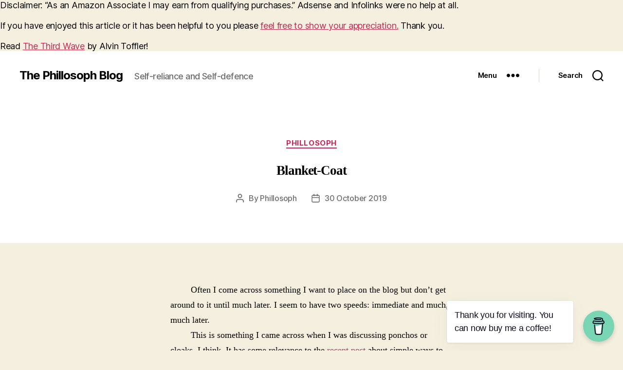

--- FILE ---
content_type: text/html; charset=UTF-8
request_url: https://survive.phillosoph.com/blanket-coat/
body_size: 45078
content:
<!DOCTYPE html>

<html class="no-js" dir="ltr" lang="en-GB" prefix="og: https://ogp.me/ns#">

	<head>

		<meta charset="UTF-8">
		<meta name="viewport" content="width=device-width, initial-scale=1.0">

		<link rel="profile" href="https://gmpg.org/xfn/11">

		<title>Blanket-Coat - The Phillosoph Blog</title>
	<style>img:is([sizes="auto" i], [sizes^="auto," i]) { contain-intrinsic-size: 3000px 1500px }</style>
	
		<!-- All in One SEO 4.9.3 - aioseo.com -->
	<meta name="description" content="Often I come across something I want to place on the blog but don’t get around to it until much later. I seem to have two speeds: immediate and much, much later. This is something I came across when I was discussing ponchos or cloaks, I think. It has some relevance to the recent post" />
	<meta name="robots" content="max-image-preview:large" />
	<meta name="author" content="Phillosoph"/>
	<link rel="canonical" href="https://survive.phillosoph.com/blanket-coat/" />
	<meta name="generator" content="All in One SEO (AIOSEO) 4.9.3" />
		<meta property="og:locale" content="en_GB" />
		<meta property="og:site_name" content="The Phillosoph Blog - Self-reliance and Self-defence" />
		<meta property="og:type" content="article" />
		<meta property="og:title" content="Blanket-Coat - The Phillosoph Blog" />
		<meta property="og:description" content="Often I come across something I want to place on the blog but don’t get around to it until much later. I seem to have two speeds: immediate and much, much later. This is something I came across when I was discussing ponchos or cloaks, I think. It has some relevance to the recent post" />
		<meta property="og:url" content="https://survive.phillosoph.com/blanket-coat/" />
		<meta property="og:image" content="https://survive.phillosoph.com/wp-content/uploads/2021/05/taichi.png" />
		<meta property="og:image:secure_url" content="https://survive.phillosoph.com/wp-content/uploads/2021/05/taichi.png" />
		<meta property="og:image:width" content="512" />
		<meta property="og:image:height" content="503" />
		<meta property="article:published_time" content="2019-10-30T12:38:00+00:00" />
		<meta property="article:modified_time" content="2020-08-13T17:49:38+00:00" />
		<meta name="twitter:card" content="summary_large_image" />
		<meta name="twitter:title" content="Blanket-Coat - The Phillosoph Blog" />
		<meta name="twitter:description" content="Often I come across something I want to place on the blog but don’t get around to it until much later. I seem to have two speeds: immediate and much, much later. This is something I came across when I was discussing ponchos or cloaks, I think. It has some relevance to the recent post" />
		<meta name="twitter:image" content="https://survive.phillosoph.com/wp-content/uploads/2021/05/taichi.png" />
		<script type="application/ld+json" class="aioseo-schema">
			{"@context":"https:\/\/schema.org","@graph":[{"@type":"Article","@id":"https:\/\/survive.phillosoph.com\/blanket-coat\/#article","name":"Blanket-Coat - The Phillosoph Blog","headline":"Blanket-Coat","author":{"@id":"https:\/\/survive.phillosoph.com\/author\/phillosoph\/#author"},"publisher":{"@id":"https:\/\/survive.phillosoph.com\/#person"},"image":{"@type":"ImageObject","url":"https:\/\/survive.phillosoph.com\/wp-content\/uploads\/2019\/10\/wool-blanket-coat-after-front-and-back.jpg","@id":"https:\/\/survive.phillosoph.com\/blanket-coat\/#articleImage","width":620,"height":413},"datePublished":"2019-10-30T12:38:00+00:00","dateModified":"2020-08-13T17:49:38+01:00","inLanguage":"en-GB","mainEntityOfPage":{"@id":"https:\/\/survive.phillosoph.com\/blanket-coat\/#webpage"},"isPartOf":{"@id":"https:\/\/survive.phillosoph.com\/blanket-coat\/#webpage"},"articleSection":"Phillosoph"},{"@type":"BreadcrumbList","@id":"https:\/\/survive.phillosoph.com\/blanket-coat\/#breadcrumblist","itemListElement":[{"@type":"ListItem","@id":"https:\/\/survive.phillosoph.com#listItem","position":1,"name":"Home","item":"https:\/\/survive.phillosoph.com","nextItem":{"@type":"ListItem","@id":"https:\/\/survive.phillosoph.com\/category\/phillosoph\/#listItem","name":"Phillosoph"}},{"@type":"ListItem","@id":"https:\/\/survive.phillosoph.com\/category\/phillosoph\/#listItem","position":2,"name":"Phillosoph","item":"https:\/\/survive.phillosoph.com\/category\/phillosoph\/","nextItem":{"@type":"ListItem","@id":"https:\/\/survive.phillosoph.com\/blanket-coat\/#listItem","name":"Blanket-Coat"},"previousItem":{"@type":"ListItem","@id":"https:\/\/survive.phillosoph.com#listItem","name":"Home"}},{"@type":"ListItem","@id":"https:\/\/survive.phillosoph.com\/blanket-coat\/#listItem","position":3,"name":"Blanket-Coat","previousItem":{"@type":"ListItem","@id":"https:\/\/survive.phillosoph.com\/category\/phillosoph\/#listItem","name":"Phillosoph"}}]},{"@type":"Person","@id":"https:\/\/survive.phillosoph.com\/#person","name":"losophyp","image":{"@type":"ImageObject","@id":"https:\/\/survive.phillosoph.com\/blanket-coat\/#personImage","url":"https:\/\/secure.gravatar.com\/avatar\/f0ade644357af77e4c333e0130593b143c92657fc5f18042e88b33f5c81fc21b?s=96&d=mm&r=g","width":96,"height":96,"caption":"losophyp"}},{"@type":"Person","@id":"https:\/\/survive.phillosoph.com\/author\/phillosoph\/#author","url":"https:\/\/survive.phillosoph.com\/author\/phillosoph\/","name":"Phillosoph"},{"@type":"WebPage","@id":"https:\/\/survive.phillosoph.com\/blanket-coat\/#webpage","url":"https:\/\/survive.phillosoph.com\/blanket-coat\/","name":"Blanket-Coat - The Phillosoph Blog","description":"Often I come across something I want to place on the blog but don\u2019t get around to it until much later. I seem to have two speeds: immediate and much, much later. This is something I came across when I was discussing ponchos or cloaks, I think. It has some relevance to the recent post","inLanguage":"en-GB","isPartOf":{"@id":"https:\/\/survive.phillosoph.com\/#website"},"breadcrumb":{"@id":"https:\/\/survive.phillosoph.com\/blanket-coat\/#breadcrumblist"},"author":{"@id":"https:\/\/survive.phillosoph.com\/author\/phillosoph\/#author"},"creator":{"@id":"https:\/\/survive.phillosoph.com\/author\/phillosoph\/#author"},"datePublished":"2019-10-30T12:38:00+00:00","dateModified":"2020-08-13T17:49:38+01:00"},{"@type":"WebSite","@id":"https:\/\/survive.phillosoph.com\/#website","url":"https:\/\/survive.phillosoph.com\/","name":"The Phillosoph Blog.","description":"Self-reliance and Self-defence","inLanguage":"en-GB","publisher":{"@id":"https:\/\/survive.phillosoph.com\/#person"}}]}
		</script>
		<!-- All in One SEO -->

<link rel='dns-prefetch' href='//www.googletagmanager.com' />
<link rel="alternate" type="application/rss+xml" title="The Phillosoph Blog &raquo; Feed" href="https://survive.phillosoph.com/feed/" />
<script>
window._wpemojiSettings = {"baseUrl":"https:\/\/s.w.org\/images\/core\/emoji\/16.0.1\/72x72\/","ext":".png","svgUrl":"https:\/\/s.w.org\/images\/core\/emoji\/16.0.1\/svg\/","svgExt":".svg","source":{"concatemoji":"https:\/\/survive.phillosoph.com\/wp-includes\/js\/wp-emoji-release.min.js?ver=6.8.3"}};
/*! This file is auto-generated */
!function(s,n){var o,i,e;function c(e){try{var t={supportTests:e,timestamp:(new Date).valueOf()};sessionStorage.setItem(o,JSON.stringify(t))}catch(e){}}function p(e,t,n){e.clearRect(0,0,e.canvas.width,e.canvas.height),e.fillText(t,0,0);var t=new Uint32Array(e.getImageData(0,0,e.canvas.width,e.canvas.height).data),a=(e.clearRect(0,0,e.canvas.width,e.canvas.height),e.fillText(n,0,0),new Uint32Array(e.getImageData(0,0,e.canvas.width,e.canvas.height).data));return t.every(function(e,t){return e===a[t]})}function u(e,t){e.clearRect(0,0,e.canvas.width,e.canvas.height),e.fillText(t,0,0);for(var n=e.getImageData(16,16,1,1),a=0;a<n.data.length;a++)if(0!==n.data[a])return!1;return!0}function f(e,t,n,a){switch(t){case"flag":return n(e,"\ud83c\udff3\ufe0f\u200d\u26a7\ufe0f","\ud83c\udff3\ufe0f\u200b\u26a7\ufe0f")?!1:!n(e,"\ud83c\udde8\ud83c\uddf6","\ud83c\udde8\u200b\ud83c\uddf6")&&!n(e,"\ud83c\udff4\udb40\udc67\udb40\udc62\udb40\udc65\udb40\udc6e\udb40\udc67\udb40\udc7f","\ud83c\udff4\u200b\udb40\udc67\u200b\udb40\udc62\u200b\udb40\udc65\u200b\udb40\udc6e\u200b\udb40\udc67\u200b\udb40\udc7f");case"emoji":return!a(e,"\ud83e\udedf")}return!1}function g(e,t,n,a){var r="undefined"!=typeof WorkerGlobalScope&&self instanceof WorkerGlobalScope?new OffscreenCanvas(300,150):s.createElement("canvas"),o=r.getContext("2d",{willReadFrequently:!0}),i=(o.textBaseline="top",o.font="600 32px Arial",{});return e.forEach(function(e){i[e]=t(o,e,n,a)}),i}function t(e){var t=s.createElement("script");t.src=e,t.defer=!0,s.head.appendChild(t)}"undefined"!=typeof Promise&&(o="wpEmojiSettingsSupports",i=["flag","emoji"],n.supports={everything:!0,everythingExceptFlag:!0},e=new Promise(function(e){s.addEventListener("DOMContentLoaded",e,{once:!0})}),new Promise(function(t){var n=function(){try{var e=JSON.parse(sessionStorage.getItem(o));if("object"==typeof e&&"number"==typeof e.timestamp&&(new Date).valueOf()<e.timestamp+604800&&"object"==typeof e.supportTests)return e.supportTests}catch(e){}return null}();if(!n){if("undefined"!=typeof Worker&&"undefined"!=typeof OffscreenCanvas&&"undefined"!=typeof URL&&URL.createObjectURL&&"undefined"!=typeof Blob)try{var e="postMessage("+g.toString()+"("+[JSON.stringify(i),f.toString(),p.toString(),u.toString()].join(",")+"));",a=new Blob([e],{type:"text/javascript"}),r=new Worker(URL.createObjectURL(a),{name:"wpTestEmojiSupports"});return void(r.onmessage=function(e){c(n=e.data),r.terminate(),t(n)})}catch(e){}c(n=g(i,f,p,u))}t(n)}).then(function(e){for(var t in e)n.supports[t]=e[t],n.supports.everything=n.supports.everything&&n.supports[t],"flag"!==t&&(n.supports.everythingExceptFlag=n.supports.everythingExceptFlag&&n.supports[t]);n.supports.everythingExceptFlag=n.supports.everythingExceptFlag&&!n.supports.flag,n.DOMReady=!1,n.readyCallback=function(){n.DOMReady=!0}}).then(function(){return e}).then(function(){var e;n.supports.everything||(n.readyCallback(),(e=n.source||{}).concatemoji?t(e.concatemoji):e.wpemoji&&e.twemoji&&(t(e.twemoji),t(e.wpemoji)))}))}((window,document),window._wpemojiSettings);
</script>

<style id='wp-emoji-styles-inline-css'>

	img.wp-smiley, img.emoji {
		display: inline !important;
		border: none !important;
		box-shadow: none !important;
		height: 1em !important;
		width: 1em !important;
		margin: 0 0.07em !important;
		vertical-align: -0.1em !important;
		background: none !important;
		padding: 0 !important;
	}
</style>
<link rel='stylesheet' id='wp-block-library-css' href='https://survive.phillosoph.com/wp-includes/css/dist/block-library/style.min.css?ver=6.8.3' media='all' />
<style id='classic-theme-styles-inline-css'>
/*! This file is auto-generated */
.wp-block-button__link{color:#fff;background-color:#32373c;border-radius:9999px;box-shadow:none;text-decoration:none;padding:calc(.667em + 2px) calc(1.333em + 2px);font-size:1.125em}.wp-block-file__button{background:#32373c;color:#fff;text-decoration:none}
</style>
<link rel='stylesheet' id='aioseo/css/src/vue/standalone/blocks/table-of-contents/global.scss-css' href='https://survive.phillosoph.com/wp-content/plugins/all-in-one-seo-pack/dist/Lite/assets/css/table-of-contents/global.e90f6d47.css?ver=4.9.3' media='all' />
<style id='pdfemb-pdf-embedder-viewer-style-inline-css'>
.wp-block-pdfemb-pdf-embedder-viewer{max-width:none}

</style>
<style id='global-styles-inline-css'>
:root{--wp--preset--aspect-ratio--square: 1;--wp--preset--aspect-ratio--4-3: 4/3;--wp--preset--aspect-ratio--3-4: 3/4;--wp--preset--aspect-ratio--3-2: 3/2;--wp--preset--aspect-ratio--2-3: 2/3;--wp--preset--aspect-ratio--16-9: 16/9;--wp--preset--aspect-ratio--9-16: 9/16;--wp--preset--color--black: #000000;--wp--preset--color--cyan-bluish-gray: #abb8c3;--wp--preset--color--white: #ffffff;--wp--preset--color--pale-pink: #f78da7;--wp--preset--color--vivid-red: #cf2e2e;--wp--preset--color--luminous-vivid-orange: #ff6900;--wp--preset--color--luminous-vivid-amber: #fcb900;--wp--preset--color--light-green-cyan: #7bdcb5;--wp--preset--color--vivid-green-cyan: #00d084;--wp--preset--color--pale-cyan-blue: #8ed1fc;--wp--preset--color--vivid-cyan-blue: #0693e3;--wp--preset--color--vivid-purple: #9b51e0;--wp--preset--color--accent: #cd2653;--wp--preset--color--primary: #000000;--wp--preset--color--secondary: #6d6d6d;--wp--preset--color--subtle-background: #dcd7ca;--wp--preset--color--background: #f5efe0;--wp--preset--gradient--vivid-cyan-blue-to-vivid-purple: linear-gradient(135deg,rgba(6,147,227,1) 0%,rgb(155,81,224) 100%);--wp--preset--gradient--light-green-cyan-to-vivid-green-cyan: linear-gradient(135deg,rgb(122,220,180) 0%,rgb(0,208,130) 100%);--wp--preset--gradient--luminous-vivid-amber-to-luminous-vivid-orange: linear-gradient(135deg,rgba(252,185,0,1) 0%,rgba(255,105,0,1) 100%);--wp--preset--gradient--luminous-vivid-orange-to-vivid-red: linear-gradient(135deg,rgba(255,105,0,1) 0%,rgb(207,46,46) 100%);--wp--preset--gradient--very-light-gray-to-cyan-bluish-gray: linear-gradient(135deg,rgb(238,238,238) 0%,rgb(169,184,195) 100%);--wp--preset--gradient--cool-to-warm-spectrum: linear-gradient(135deg,rgb(74,234,220) 0%,rgb(151,120,209) 20%,rgb(207,42,186) 40%,rgb(238,44,130) 60%,rgb(251,105,98) 80%,rgb(254,248,76) 100%);--wp--preset--gradient--blush-light-purple: linear-gradient(135deg,rgb(255,206,236) 0%,rgb(152,150,240) 100%);--wp--preset--gradient--blush-bordeaux: linear-gradient(135deg,rgb(254,205,165) 0%,rgb(254,45,45) 50%,rgb(107,0,62) 100%);--wp--preset--gradient--luminous-dusk: linear-gradient(135deg,rgb(255,203,112) 0%,rgb(199,81,192) 50%,rgb(65,88,208) 100%);--wp--preset--gradient--pale-ocean: linear-gradient(135deg,rgb(255,245,203) 0%,rgb(182,227,212) 50%,rgb(51,167,181) 100%);--wp--preset--gradient--electric-grass: linear-gradient(135deg,rgb(202,248,128) 0%,rgb(113,206,126) 100%);--wp--preset--gradient--midnight: linear-gradient(135deg,rgb(2,3,129) 0%,rgb(40,116,252) 100%);--wp--preset--font-size--small: 18px;--wp--preset--font-size--medium: 20px;--wp--preset--font-size--large: 26.25px;--wp--preset--font-size--x-large: 42px;--wp--preset--font-size--normal: 21px;--wp--preset--font-size--larger: 32px;--wp--preset--spacing--20: 0.44rem;--wp--preset--spacing--30: 0.67rem;--wp--preset--spacing--40: 1rem;--wp--preset--spacing--50: 1.5rem;--wp--preset--spacing--60: 2.25rem;--wp--preset--spacing--70: 3.38rem;--wp--preset--spacing--80: 5.06rem;--wp--preset--shadow--natural: 6px 6px 9px rgba(0, 0, 0, 0.2);--wp--preset--shadow--deep: 12px 12px 50px rgba(0, 0, 0, 0.4);--wp--preset--shadow--sharp: 6px 6px 0px rgba(0, 0, 0, 0.2);--wp--preset--shadow--outlined: 6px 6px 0px -3px rgba(255, 255, 255, 1), 6px 6px rgba(0, 0, 0, 1);--wp--preset--shadow--crisp: 6px 6px 0px rgba(0, 0, 0, 1);}:where(.is-layout-flex){gap: 0.5em;}:where(.is-layout-grid){gap: 0.5em;}body .is-layout-flex{display: flex;}.is-layout-flex{flex-wrap: wrap;align-items: center;}.is-layout-flex > :is(*, div){margin: 0;}body .is-layout-grid{display: grid;}.is-layout-grid > :is(*, div){margin: 0;}:where(.wp-block-columns.is-layout-flex){gap: 2em;}:where(.wp-block-columns.is-layout-grid){gap: 2em;}:where(.wp-block-post-template.is-layout-flex){gap: 1.25em;}:where(.wp-block-post-template.is-layout-grid){gap: 1.25em;}.has-black-color{color: var(--wp--preset--color--black) !important;}.has-cyan-bluish-gray-color{color: var(--wp--preset--color--cyan-bluish-gray) !important;}.has-white-color{color: var(--wp--preset--color--white) !important;}.has-pale-pink-color{color: var(--wp--preset--color--pale-pink) !important;}.has-vivid-red-color{color: var(--wp--preset--color--vivid-red) !important;}.has-luminous-vivid-orange-color{color: var(--wp--preset--color--luminous-vivid-orange) !important;}.has-luminous-vivid-amber-color{color: var(--wp--preset--color--luminous-vivid-amber) !important;}.has-light-green-cyan-color{color: var(--wp--preset--color--light-green-cyan) !important;}.has-vivid-green-cyan-color{color: var(--wp--preset--color--vivid-green-cyan) !important;}.has-pale-cyan-blue-color{color: var(--wp--preset--color--pale-cyan-blue) !important;}.has-vivid-cyan-blue-color{color: var(--wp--preset--color--vivid-cyan-blue) !important;}.has-vivid-purple-color{color: var(--wp--preset--color--vivid-purple) !important;}.has-black-background-color{background-color: var(--wp--preset--color--black) !important;}.has-cyan-bluish-gray-background-color{background-color: var(--wp--preset--color--cyan-bluish-gray) !important;}.has-white-background-color{background-color: var(--wp--preset--color--white) !important;}.has-pale-pink-background-color{background-color: var(--wp--preset--color--pale-pink) !important;}.has-vivid-red-background-color{background-color: var(--wp--preset--color--vivid-red) !important;}.has-luminous-vivid-orange-background-color{background-color: var(--wp--preset--color--luminous-vivid-orange) !important;}.has-luminous-vivid-amber-background-color{background-color: var(--wp--preset--color--luminous-vivid-amber) !important;}.has-light-green-cyan-background-color{background-color: var(--wp--preset--color--light-green-cyan) !important;}.has-vivid-green-cyan-background-color{background-color: var(--wp--preset--color--vivid-green-cyan) !important;}.has-pale-cyan-blue-background-color{background-color: var(--wp--preset--color--pale-cyan-blue) !important;}.has-vivid-cyan-blue-background-color{background-color: var(--wp--preset--color--vivid-cyan-blue) !important;}.has-vivid-purple-background-color{background-color: var(--wp--preset--color--vivid-purple) !important;}.has-black-border-color{border-color: var(--wp--preset--color--black) !important;}.has-cyan-bluish-gray-border-color{border-color: var(--wp--preset--color--cyan-bluish-gray) !important;}.has-white-border-color{border-color: var(--wp--preset--color--white) !important;}.has-pale-pink-border-color{border-color: var(--wp--preset--color--pale-pink) !important;}.has-vivid-red-border-color{border-color: var(--wp--preset--color--vivid-red) !important;}.has-luminous-vivid-orange-border-color{border-color: var(--wp--preset--color--luminous-vivid-orange) !important;}.has-luminous-vivid-amber-border-color{border-color: var(--wp--preset--color--luminous-vivid-amber) !important;}.has-light-green-cyan-border-color{border-color: var(--wp--preset--color--light-green-cyan) !important;}.has-vivid-green-cyan-border-color{border-color: var(--wp--preset--color--vivid-green-cyan) !important;}.has-pale-cyan-blue-border-color{border-color: var(--wp--preset--color--pale-cyan-blue) !important;}.has-vivid-cyan-blue-border-color{border-color: var(--wp--preset--color--vivid-cyan-blue) !important;}.has-vivid-purple-border-color{border-color: var(--wp--preset--color--vivid-purple) !important;}.has-vivid-cyan-blue-to-vivid-purple-gradient-background{background: var(--wp--preset--gradient--vivid-cyan-blue-to-vivid-purple) !important;}.has-light-green-cyan-to-vivid-green-cyan-gradient-background{background: var(--wp--preset--gradient--light-green-cyan-to-vivid-green-cyan) !important;}.has-luminous-vivid-amber-to-luminous-vivid-orange-gradient-background{background: var(--wp--preset--gradient--luminous-vivid-amber-to-luminous-vivid-orange) !important;}.has-luminous-vivid-orange-to-vivid-red-gradient-background{background: var(--wp--preset--gradient--luminous-vivid-orange-to-vivid-red) !important;}.has-very-light-gray-to-cyan-bluish-gray-gradient-background{background: var(--wp--preset--gradient--very-light-gray-to-cyan-bluish-gray) !important;}.has-cool-to-warm-spectrum-gradient-background{background: var(--wp--preset--gradient--cool-to-warm-spectrum) !important;}.has-blush-light-purple-gradient-background{background: var(--wp--preset--gradient--blush-light-purple) !important;}.has-blush-bordeaux-gradient-background{background: var(--wp--preset--gradient--blush-bordeaux) !important;}.has-luminous-dusk-gradient-background{background: var(--wp--preset--gradient--luminous-dusk) !important;}.has-pale-ocean-gradient-background{background: var(--wp--preset--gradient--pale-ocean) !important;}.has-electric-grass-gradient-background{background: var(--wp--preset--gradient--electric-grass) !important;}.has-midnight-gradient-background{background: var(--wp--preset--gradient--midnight) !important;}.has-small-font-size{font-size: var(--wp--preset--font-size--small) !important;}.has-medium-font-size{font-size: var(--wp--preset--font-size--medium) !important;}.has-large-font-size{font-size: var(--wp--preset--font-size--large) !important;}.has-x-large-font-size{font-size: var(--wp--preset--font-size--x-large) !important;}
:where(.wp-block-post-template.is-layout-flex){gap: 1.25em;}:where(.wp-block-post-template.is-layout-grid){gap: 1.25em;}
:where(.wp-block-columns.is-layout-flex){gap: 2em;}:where(.wp-block-columns.is-layout-grid){gap: 2em;}
:root :where(.wp-block-pullquote){font-size: 1.5em;line-height: 1.6;}
</style>
<link rel='stylesheet' id='buy-me-a-coffee-css' href='https://survive.phillosoph.com/wp-content/plugins/buymeacoffee/public/css/buy-me-a-coffee-public.css?ver=4.4.2' media='all' />
<link rel='stylesheet' id='twentytwenty-style-css' href='https://survive.phillosoph.com/wp-content/themes/twentytwenty/style.css?ver=2.9' media='all' />
<style id='twentytwenty-style-inline-css'>
.color-accent,.color-accent-hover:hover,.color-accent-hover:focus,:root .has-accent-color,.has-drop-cap:not(:focus):first-letter,.wp-block-button.is-style-outline,a { color: #cd2653; }blockquote,.border-color-accent,.border-color-accent-hover:hover,.border-color-accent-hover:focus { border-color: #cd2653; }button,.button,.faux-button,.wp-block-button__link,.wp-block-file .wp-block-file__button,input[type="button"],input[type="reset"],input[type="submit"],.bg-accent,.bg-accent-hover:hover,.bg-accent-hover:focus,:root .has-accent-background-color,.comment-reply-link { background-color: #cd2653; }.fill-children-accent,.fill-children-accent * { fill: #cd2653; }body,.entry-title a,:root .has-primary-color { color: #000000; }:root .has-primary-background-color { background-color: #000000; }cite,figcaption,.wp-caption-text,.post-meta,.entry-content .wp-block-archives li,.entry-content .wp-block-categories li,.entry-content .wp-block-latest-posts li,.wp-block-latest-comments__comment-date,.wp-block-latest-posts__post-date,.wp-block-embed figcaption,.wp-block-image figcaption,.wp-block-pullquote cite,.comment-metadata,.comment-respond .comment-notes,.comment-respond .logged-in-as,.pagination .dots,.entry-content hr:not(.has-background),hr.styled-separator,:root .has-secondary-color { color: #6d6d6d; }:root .has-secondary-background-color { background-color: #6d6d6d; }pre,fieldset,input,textarea,table,table *,hr { border-color: #dcd7ca; }caption,code,code,kbd,samp,.wp-block-table.is-style-stripes tbody tr:nth-child(odd),:root .has-subtle-background-background-color { background-color: #dcd7ca; }.wp-block-table.is-style-stripes { border-bottom-color: #dcd7ca; }.wp-block-latest-posts.is-grid li { border-top-color: #dcd7ca; }:root .has-subtle-background-color { color: #dcd7ca; }body:not(.overlay-header) .primary-menu > li > a,body:not(.overlay-header) .primary-menu > li > .icon,.modal-menu a,.footer-menu a, .footer-widgets a:where(:not(.wp-block-button__link)),#site-footer .wp-block-button.is-style-outline,.wp-block-pullquote:before,.singular:not(.overlay-header) .entry-header a,.archive-header a,.header-footer-group .color-accent,.header-footer-group .color-accent-hover:hover { color: #cd2653; }.social-icons a,#site-footer button:not(.toggle),#site-footer .button,#site-footer .faux-button,#site-footer .wp-block-button__link,#site-footer .wp-block-file__button,#site-footer input[type="button"],#site-footer input[type="reset"],#site-footer input[type="submit"] { background-color: #cd2653; }.header-footer-group,body:not(.overlay-header) #site-header .toggle,.menu-modal .toggle { color: #000000; }body:not(.overlay-header) .primary-menu ul { background-color: #000000; }body:not(.overlay-header) .primary-menu > li > ul:after { border-bottom-color: #000000; }body:not(.overlay-header) .primary-menu ul ul:after { border-left-color: #000000; }.site-description,body:not(.overlay-header) .toggle-inner .toggle-text,.widget .post-date,.widget .rss-date,.widget_archive li,.widget_categories li,.widget cite,.widget_pages li,.widget_meta li,.widget_nav_menu li,.powered-by-wordpress,.footer-credits .privacy-policy,.to-the-top,.singular .entry-header .post-meta,.singular:not(.overlay-header) .entry-header .post-meta a { color: #6d6d6d; }.header-footer-group pre,.header-footer-group fieldset,.header-footer-group input,.header-footer-group textarea,.header-footer-group table,.header-footer-group table *,.footer-nav-widgets-wrapper,#site-footer,.menu-modal nav *,.footer-widgets-outer-wrapper,.footer-top { border-color: #dcd7ca; }.header-footer-group table caption,body:not(.overlay-header) .header-inner .toggle-wrapper::before { background-color: #dcd7ca; }
</style>
<link rel='stylesheet' id='twentytwenty-fonts-css' href='https://survive.phillosoph.com/wp-content/themes/twentytwenty/assets/css/font-inter.css?ver=2.9' media='all' />
<link rel='stylesheet' id='twentytwenty-print-style-css' href='https://survive.phillosoph.com/wp-content/themes/twentytwenty/print.css?ver=2.9' media='print' />
<script src="https://survive.phillosoph.com/wp-includes/js/jquery/jquery.min.js?ver=3.7.1" id="jquery-core-js"></script>
<script src="https://survive.phillosoph.com/wp-includes/js/jquery/jquery-migrate.min.js?ver=3.4.1" id="jquery-migrate-js"></script>
<script src="https://survive.phillosoph.com/wp-content/plugins/buymeacoffee/public/js/buy-me-a-coffee-public.js?ver=4.4.2" id="buy-me-a-coffee-js"></script>
<script src="https://survive.phillosoph.com/wp-content/themes/twentytwenty/assets/js/index.js?ver=2.9" id="twentytwenty-js-js" defer data-wp-strategy="defer"></script>
<link rel="https://api.w.org/" href="https://survive.phillosoph.com/wp-json/" /><link rel="alternate" title="JSON" type="application/json" href="https://survive.phillosoph.com/wp-json/wp/v2/posts/1428" /><link rel="EditURI" type="application/rsd+xml" title="RSD" href="https://survive.phillosoph.com/xmlrpc.php?rsd" />
<meta name="generator" content="WordPress 6.8.3" />
<link rel='shortlink' href='https://survive.phillosoph.com/?p=1428' />
<link rel="alternate" title="oEmbed (JSON)" type="application/json+oembed" href="https://survive.phillosoph.com/wp-json/oembed/1.0/embed?url=https%3A%2F%2Fsurvive.phillosoph.com%2Fblanket-coat%2F" />
<link rel="alternate" title="oEmbed (XML)" type="text/xml+oembed" href="https://survive.phillosoph.com/wp-json/oembed/1.0/embed?url=https%3A%2F%2Fsurvive.phillosoph.com%2Fblanket-coat%2F&#038;format=xml" />
        <script data-name="BMC-Widget" src="https://cdnjs.buymeacoffee.com/1.0.0/widget.prod.min.js" data-id="phwestr" data-description="Support me on Buy Me a Coffee!" data-message="Thank you for visiting. You can now buy me a coffee!" data-color="#79D6B5" data-position="right" data-x_margin="18" data-y_margin="18">
        </script>
        <meta name="generator" content="Site Kit by Google 1.171.0" />Disclaimer: “As an Amazon Associate I may earn from qualifying purchases.” Adsense and Infolinks were no help at all.
<script type="text/javascript">
amzn_assoc_placement = "adunit0";
amzn_assoc_search_bar = "true";
amzn_assoc_tracking_id = "unclephil-20";
amzn_assoc_search_bar_position = "bottom";
amzn_assoc_ad_mode = "search";
amzn_assoc_ad_type = "smart";
amzn_assoc_marketplace = "amazon";
amzn_assoc_region = "US";
amzn_assoc_title = "Shop Related Products";
amzn_assoc_default_search_phrase = "Survival";
amzn_assoc_default_category = "All";
amzn_assoc_linkid = "d961701964f9b54fc885390f28e8176e";
</script>
<script src="//z-na.amazon-adsystem.com/widgets/onejs?MarketPlace=US"></script>
<br><br>

If you have enjoyed this article or it has been helpful to you please <a href="https://www.paypal.me/phwest">feel free to show your appreciation.</a> Thank you.<br><br>
Read <a href="https://ia801301.us.archive.org/26/items/TheThirdWave-Toffler/The-Third-Wave_-_Toffler.pdf">The Third Wave</a> by Alvin Toffler!	<script>document.documentElement.className = document.documentElement.className.replace( 'no-js', 'js' );</script>
			<style id="wp-custom-css">
			h1 { text-align:center; } 
h1 { font-size: 150%; } 
h2 { font-size: 120%; } 
h3 { font-size: 100%; } 
h4 { font-size: 85%; }
h1, h2, h3 { font-weight:bold; font-family: Arial Narrow; } 
h2, h3, h4 (text-indent: 0em;)
p { max-width:70ch; }		</style>
		
	</head>

	<body class="wp-singular post-template-default single single-post postid-1428 single-format-standard wp-embed-responsive wp-theme-twentytwenty singular enable-search-modal missing-post-thumbnail has-single-pagination showing-comments show-avatars footer-top-visible">

		<a class="skip-link screen-reader-text" href="#site-content">Skip to the content</a>
		<header id="site-header" class="header-footer-group">

			<div class="header-inner section-inner">

				<div class="header-titles-wrapper">

					
						<button class="toggle search-toggle mobile-search-toggle" data-toggle-target=".search-modal" data-toggle-body-class="showing-search-modal" data-set-focus=".search-modal .search-field" aria-expanded="false">
							<span class="toggle-inner">
								<span class="toggle-icon">
									<svg class="svg-icon" aria-hidden="true" role="img" focusable="false" xmlns="http://www.w3.org/2000/svg" width="23" height="23" viewBox="0 0 23 23"><path d="M38.710696,48.0601792 L43,52.3494831 L41.3494831,54 L37.0601792,49.710696 C35.2632422,51.1481185 32.9839107,52.0076499 30.5038249,52.0076499 C24.7027226,52.0076499 20,47.3049272 20,41.5038249 C20,35.7027226 24.7027226,31 30.5038249,31 C36.3049272,31 41.0076499,35.7027226 41.0076499,41.5038249 C41.0076499,43.9839107 40.1481185,46.2632422 38.710696,48.0601792 Z M36.3875844,47.1716785 C37.8030221,45.7026647 38.6734666,43.7048964 38.6734666,41.5038249 C38.6734666,36.9918565 35.0157934,33.3341833 30.5038249,33.3341833 C25.9918565,33.3341833 22.3341833,36.9918565 22.3341833,41.5038249 C22.3341833,46.0157934 25.9918565,49.6734666 30.5038249,49.6734666 C32.7048964,49.6734666 34.7026647,48.8030221 36.1716785,47.3875844 C36.2023931,47.347638 36.2360451,47.3092237 36.2726343,47.2726343 C36.3092237,47.2360451 36.347638,47.2023931 36.3875844,47.1716785 Z" transform="translate(-20 -31)" /></svg>								</span>
								<span class="toggle-text">Search</span>
							</span>
						</button><!-- .search-toggle -->

					
					<div class="header-titles">

						<div class="site-title faux-heading"><a href="https://survive.phillosoph.com/" rel="home">The Phillosoph Blog</a></div><div class="site-description">Self-reliance and Self-defence</div><!-- .site-description -->
					</div><!-- .header-titles -->

					<button class="toggle nav-toggle mobile-nav-toggle" data-toggle-target=".menu-modal"  data-toggle-body-class="showing-menu-modal" aria-expanded="false" data-set-focus=".close-nav-toggle">
						<span class="toggle-inner">
							<span class="toggle-icon">
								<svg class="svg-icon" aria-hidden="true" role="img" focusable="false" xmlns="http://www.w3.org/2000/svg" width="26" height="7" viewBox="0 0 26 7"><path fill-rule="evenodd" d="M332.5,45 C330.567003,45 329,43.4329966 329,41.5 C329,39.5670034 330.567003,38 332.5,38 C334.432997,38 336,39.5670034 336,41.5 C336,43.4329966 334.432997,45 332.5,45 Z M342,45 C340.067003,45 338.5,43.4329966 338.5,41.5 C338.5,39.5670034 340.067003,38 342,38 C343.932997,38 345.5,39.5670034 345.5,41.5 C345.5,43.4329966 343.932997,45 342,45 Z M351.5,45 C349.567003,45 348,43.4329966 348,41.5 C348,39.5670034 349.567003,38 351.5,38 C353.432997,38 355,39.5670034 355,41.5 C355,43.4329966 353.432997,45 351.5,45 Z" transform="translate(-329 -38)" /></svg>							</span>
							<span class="toggle-text">Menu</span>
						</span>
					</button><!-- .nav-toggle -->

				</div><!-- .header-titles-wrapper -->

				<div class="header-navigation-wrapper">

					
						<div class="header-toggles hide-no-js">

						
							<div class="toggle-wrapper nav-toggle-wrapper has-expanded-menu">

								<button class="toggle nav-toggle desktop-nav-toggle" data-toggle-target=".menu-modal" data-toggle-body-class="showing-menu-modal" aria-expanded="false" data-set-focus=".close-nav-toggle">
									<span class="toggle-inner">
										<span class="toggle-text">Menu</span>
										<span class="toggle-icon">
											<svg class="svg-icon" aria-hidden="true" role="img" focusable="false" xmlns="http://www.w3.org/2000/svg" width="26" height="7" viewBox="0 0 26 7"><path fill-rule="evenodd" d="M332.5,45 C330.567003,45 329,43.4329966 329,41.5 C329,39.5670034 330.567003,38 332.5,38 C334.432997,38 336,39.5670034 336,41.5 C336,43.4329966 334.432997,45 332.5,45 Z M342,45 C340.067003,45 338.5,43.4329966 338.5,41.5 C338.5,39.5670034 340.067003,38 342,38 C343.932997,38 345.5,39.5670034 345.5,41.5 C345.5,43.4329966 343.932997,45 342,45 Z M351.5,45 C349.567003,45 348,43.4329966 348,41.5 C348,39.5670034 349.567003,38 351.5,38 C353.432997,38 355,39.5670034 355,41.5 C355,43.4329966 353.432997,45 351.5,45 Z" transform="translate(-329 -38)" /></svg>										</span>
									</span>
								</button><!-- .nav-toggle -->

							</div><!-- .nav-toggle-wrapper -->

							
							<div class="toggle-wrapper search-toggle-wrapper">

								<button class="toggle search-toggle desktop-search-toggle" data-toggle-target=".search-modal" data-toggle-body-class="showing-search-modal" data-set-focus=".search-modal .search-field" aria-expanded="false">
									<span class="toggle-inner">
										<svg class="svg-icon" aria-hidden="true" role="img" focusable="false" xmlns="http://www.w3.org/2000/svg" width="23" height="23" viewBox="0 0 23 23"><path d="M38.710696,48.0601792 L43,52.3494831 L41.3494831,54 L37.0601792,49.710696 C35.2632422,51.1481185 32.9839107,52.0076499 30.5038249,52.0076499 C24.7027226,52.0076499 20,47.3049272 20,41.5038249 C20,35.7027226 24.7027226,31 30.5038249,31 C36.3049272,31 41.0076499,35.7027226 41.0076499,41.5038249 C41.0076499,43.9839107 40.1481185,46.2632422 38.710696,48.0601792 Z M36.3875844,47.1716785 C37.8030221,45.7026647 38.6734666,43.7048964 38.6734666,41.5038249 C38.6734666,36.9918565 35.0157934,33.3341833 30.5038249,33.3341833 C25.9918565,33.3341833 22.3341833,36.9918565 22.3341833,41.5038249 C22.3341833,46.0157934 25.9918565,49.6734666 30.5038249,49.6734666 C32.7048964,49.6734666 34.7026647,48.8030221 36.1716785,47.3875844 C36.2023931,47.347638 36.2360451,47.3092237 36.2726343,47.2726343 C36.3092237,47.2360451 36.347638,47.2023931 36.3875844,47.1716785 Z" transform="translate(-20 -31)" /></svg>										<span class="toggle-text">Search</span>
									</span>
								</button><!-- .search-toggle -->

							</div>

							
						</div><!-- .header-toggles -->
						
				</div><!-- .header-navigation-wrapper -->

			</div><!-- .header-inner -->

			<div class="search-modal cover-modal header-footer-group" data-modal-target-string=".search-modal" role="dialog" aria-modal="true" aria-label="Search">

	<div class="search-modal-inner modal-inner">

		<div class="section-inner">

			<form role="search" aria-label="Search for:" method="get" class="search-form" action="https://survive.phillosoph.com/">
	<label for="search-form-1">
		<span class="screen-reader-text">
			Search for:		</span>
		<input type="search" id="search-form-1" class="search-field" placeholder="Search &hellip;" value="" name="s" />
	</label>
	<input type="submit" class="search-submit" value="Search" />
</form>

			<button class="toggle search-untoggle close-search-toggle fill-children-current-color" data-toggle-target=".search-modal" data-toggle-body-class="showing-search-modal" data-set-focus=".search-modal .search-field">
				<span class="screen-reader-text">
					Close search				</span>
				<svg class="svg-icon" aria-hidden="true" role="img" focusable="false" xmlns="http://www.w3.org/2000/svg" width="16" height="16" viewBox="0 0 16 16"><polygon fill="" fill-rule="evenodd" points="6.852 7.649 .399 1.195 1.445 .149 7.899 6.602 14.352 .149 15.399 1.195 8.945 7.649 15.399 14.102 14.352 15.149 7.899 8.695 1.445 15.149 .399 14.102" /></svg>			</button><!-- .search-toggle -->

		</div><!-- .section-inner -->

	</div><!-- .search-modal-inner -->

</div><!-- .menu-modal -->

		</header><!-- #site-header -->

		
<div class="menu-modal cover-modal header-footer-group" data-modal-target-string=".menu-modal">

	<div class="menu-modal-inner modal-inner">

		<div class="menu-wrapper section-inner">

			<div class="menu-top">

				<button class="toggle close-nav-toggle fill-children-current-color" data-toggle-target=".menu-modal" data-toggle-body-class="showing-menu-modal" data-set-focus=".menu-modal">
					<span class="toggle-text">Close Menu</span>
					<svg class="svg-icon" aria-hidden="true" role="img" focusable="false" xmlns="http://www.w3.org/2000/svg" width="16" height="16" viewBox="0 0 16 16"><polygon fill="" fill-rule="evenodd" points="6.852 7.649 .399 1.195 1.445 .149 7.899 6.602 14.352 .149 15.399 1.195 8.945 7.649 15.399 14.102 14.352 15.149 7.899 8.695 1.445 15.149 .399 14.102" /></svg>				</button><!-- .nav-toggle -->

				
					<nav class="expanded-menu mobile-menu" aria-label="Expanded">

						<ul class="modal-menu reset-list-style">
							<li id="menu-item-6499" class="menu-item menu-item-type-post_type menu-item-object-page menu-item-6499"><div class="ancestor-wrapper"><a href="https://survive.phillosoph.com/introduction-to-phillosoph/">Introduction to Phillosoph</a></div><!-- .ancestor-wrapper --></li>
<li id="menu-item-13501" class="menu-item menu-item-type-post_type menu-item-object-post menu-item-13501"><div class="ancestor-wrapper"><a href="https://survive.phillosoph.com/hanbo/">Hanbo for Training</a></div><!-- .ancestor-wrapper --></li>
<li id="menu-item-13494" class="menu-item menu-item-type-post_type menu-item-object-post menu-item-13494"><div class="ancestor-wrapper"><a href="https://survive.phillosoph.com/butcherknife/">Knives You Need: Part Three, Butcher Knife</a></div><!-- .ancestor-wrapper --></li>
<li id="menu-item-13467" class="menu-item menu-item-type-post_type menu-item-object-post menu-item-13467"><div class="ancestor-wrapper"><a href="https://survive.phillosoph.com/classifying-weapons/">Classifying Weapons</a></div><!-- .ancestor-wrapper --></li>
<li id="menu-item-13438" class="menu-item menu-item-type-post_type menu-item-object-post menu-item-13438"><div class="ancestor-wrapper"><a href="https://survive.phillosoph.com/staff/">Dreaming of Staff Fighting</a></div><!-- .ancestor-wrapper --></li>
<li id="menu-item-13377" class="menu-item menu-item-type-post_type menu-item-object-post menu-item-13377"><div class="ancestor-wrapper"><a href="https://survive.phillosoph.com/parrying-against-knives/">Palms In! Parrying Against Knives</a></div><!-- .ancestor-wrapper --></li>
<li id="menu-item-13358" class="menu-item menu-item-type-post_type menu-item-object-post menu-item-13358"><div class="ancestor-wrapper"><a href="https://survive.phillosoph.com/cross-hands/">Cross Hands</a></div><!-- .ancestor-wrapper --></li>
<li id="menu-item-13331" class="menu-item menu-item-type-post_type menu-item-object-post menu-item-13331"><div class="ancestor-wrapper"><a href="https://survive.phillosoph.com/tai-chi/">Returning to Tai Chi</a></div><!-- .ancestor-wrapper --></li>
<li id="menu-item-13319" class="menu-item menu-item-type-post_type menu-item-object-post menu-item-13319"><div class="ancestor-wrapper"><a href="https://survive.phillosoph.com/rhyming-letter-getter/">Rhyming Letter Getter</a></div><!-- .ancestor-wrapper --></li>
<li id="menu-item-13272" class="menu-item menu-item-type-post_type menu-item-object-post menu-item-13272"><div class="ancestor-wrapper"><a href="https://survive.phillosoph.com/improving-your-memory/">Improving Your Memory: Number Shapes</a></div><!-- .ancestor-wrapper --></li>
<li id="menu-item-13273" class="menu-item menu-item-type-post_type menu-item-object-post menu-item-13273"><div class="ancestor-wrapper"><a href="https://survive.phillosoph.com/booksread/">Keep a "Books Read" List</a></div><!-- .ancestor-wrapper --></li>
<li id="menu-item-13226" class="menu-item menu-item-type-post_type menu-item-object-post menu-item-13226"><div class="ancestor-wrapper"><a href="https://survive.phillosoph.com/informationanxiety/">Survival Library: Chapter 11, Information Anxiety</a></div><!-- .ancestor-wrapper --></li>
<li id="menu-item-13172" class="menu-item menu-item-type-post_type menu-item-object-post menu-item-13172"><div class="ancestor-wrapper"><a href="https://survive.phillosoph.com/mastering-camouflage/">Mastering Camouflage</a></div><!-- .ancestor-wrapper --></li>
<li id="menu-item-13108" class="menu-item menu-item-type-post_type menu-item-object-post menu-item-13108"><div class="ancestor-wrapper"><a href="https://survive.phillosoph.com/soe-load-out/">SOE Load-Out</a></div><!-- .ancestor-wrapper --></li>
<li id="menu-item-13099" class="menu-item menu-item-type-post_type menu-item-object-post menu-item-13099"><div class="ancestor-wrapper"><a href="https://survive.phillosoph.com/mora-eldris/">Mora Eldris</a></div><!-- .ancestor-wrapper --></li>
<li id="menu-item-13059" class="menu-item menu-item-type-post_type menu-item-object-post menu-item-13059"><div class="ancestor-wrapper"><a href="https://survive.phillosoph.com/fire-lighting-with-gunpowder/">Fire-Lighting with Gunpowder</a></div><!-- .ancestor-wrapper --></li>
<li id="menu-item-13026" class="menu-item menu-item-type-post_type menu-item-object-post menu-item-13026"><div class="ancestor-wrapper"><a href="https://survive.phillosoph.com/survival-library-swiss-army-knives/">Survival Library: Chapter 10, Swiss Army Knives</a></div><!-- .ancestor-wrapper --></li>
<li id="menu-item-12961" class="menu-item menu-item-type-post_type menu-item-object-post menu-item-12961"><div class="ancestor-wrapper"><a href="https://survive.phillosoph.com/swiss-army-knives/">Knives You Need: Part Two, Swiss Army Knives</a></div><!-- .ancestor-wrapper --></li>
<li id="menu-item-12941" class="menu-item menu-item-type-post_type menu-item-object-post menu-item-12941"><div class="ancestor-wrapper"><a href="https://survive.phillosoph.com/survival-library-chapter-9-jack-knife-cookery/">Survival Library: Chapter 9, Jack-Knife Cookery</a></div><!-- .ancestor-wrapper --></li>
<li id="menu-item-12918" class="menu-item menu-item-type-post_type menu-item-object-post menu-item-12918"><div class="ancestor-wrapper"><a href="https://survive.phillosoph.com/soda-bottle-fishing/">Fishing with a Soda Bottle, Done Right!</a></div><!-- .ancestor-wrapper --></li>
<li id="menu-item-12905" class="menu-item menu-item-type-post_type menu-item-object-post menu-item-12905"><div class="ancestor-wrapper"><a href="https://survive.phillosoph.com/survival-library-chapter-8-john-wayne/">Survival Library: Chapter 8, John Wayne</a></div><!-- .ancestor-wrapper --></li>
<li id="menu-item-12880" class="menu-item menu-item-type-post_type menu-item-object-post menu-item-12880"><div class="ancestor-wrapper"><a href="https://survive.phillosoph.com/british-army-mess-tins/">British Army Mess Tins</a></div><!-- .ancestor-wrapper --></li>
<li id="menu-item-12881" class="menu-item menu-item-type-post_type menu-item-object-post menu-item-12881"><div class="ancestor-wrapper"><a href="https://survive.phillosoph.com/debugging-your-bug-out-bag-4-other-stuff/">Debugging Your Bug-Out Bag: 4 Other Stuff</a></div><!-- .ancestor-wrapper --></li>
<li id="menu-item-12882" class="menu-item menu-item-type-post_type menu-item-object-post menu-item-12882"><div class="ancestor-wrapper"><a href="https://survive.phillosoph.com/survival-library-chapter-7-the-pocket-outdoor-survival-guide/">Survival Library: Chapter 7, The Pocket Outdoor Survival Guide</a></div><!-- .ancestor-wrapper --></li>
<li id="menu-item-12811" class="menu-item menu-item-type-post_type menu-item-object-post menu-item-12811"><div class="ancestor-wrapper"><a href="https://survive.phillosoph.com/survival-library-6-northern-bushcraft/">Survival Library: Chapter 6, Northern Bushcraft</a></div><!-- .ancestor-wrapper --></li>
<li id="menu-item-12800" class="menu-item menu-item-type-post_type menu-item-object-post menu-item-12800"><div class="ancestor-wrapper"><a href="https://survive.phillosoph.com/bug-out-bag-clothing/">Debugging Your Bug-Out Bag: 3 Clothing</a></div><!-- .ancestor-wrapper --></li>
<li id="menu-item-12773" class="menu-item menu-item-type-post_type menu-item-object-post menu-item-12773"><div class="ancestor-wrapper"><a href="https://survive.phillosoph.com/desert-survival-lehman/">Survival Library: Chapter 5, Desert Survival (Lehman)</a></div><!-- .ancestor-wrapper --></li>
<li id="menu-item-12744" class="menu-item menu-item-type-post_type menu-item-object-post menu-item-12744"><div class="ancestor-wrapper"><a href="https://survive.phillosoph.com/debugging-your-bug-out-bag-2-sustenance/">Debugging Your Bug-Out Bag: 2 Sustenance</a></div><!-- .ancestor-wrapper --></li>
<li id="menu-item-12729" class="menu-item menu-item-type-post_type menu-item-object-post menu-item-12729"><div class="ancestor-wrapper"><a href="https://survive.phillosoph.com/debugging-your-bug-out-bag-1-sleep-tight/">Debugging Your Bug-Out Bag: 1 Sleep Tight</a></div><!-- .ancestor-wrapper --></li>
<li id="menu-item-12684" class="menu-item menu-item-type-post_type menu-item-object-post menu-item-12684"><div class="ancestor-wrapper"><a href="https://survive.phillosoph.com/survival-library-chapter-4-no-need-to-die/">Survival Library: Chapter 4, No Need to Die</a></div><!-- .ancestor-wrapper --></li>
<li id="menu-item-12610" class="menu-item menu-item-type-post_type menu-item-object-post menu-item-12610"><div class="ancestor-wrapper"><a href="https://survive.phillosoph.com/wrist-grab-escapes/">Hidden Hand Trio: Wrist Grab Escapes</a></div><!-- .ancestor-wrapper --></li>
<li id="menu-item-12565" class="menu-item menu-item-type-post_type menu-item-object-post menu-item-12565"><div class="ancestor-wrapper"><a href="https://survive.phillosoph.com/get-thinner-reduce-bulk/">Get Thinner! Reduce Bulk</a></div><!-- .ancestor-wrapper --></li>
<li id="menu-item-12506" class="menu-item menu-item-type-post_type menu-item-object-post menu-item-12506"><div class="ancestor-wrapper"><a href="https://survive.phillosoph.com/bullet-points/">Bullet Points</a></div><!-- .ancestor-wrapper --></li>
<li id="menu-item-12488" class="menu-item menu-item-type-post_type menu-item-object-post menu-item-12488"><div class="ancestor-wrapper"><a href="https://survive.phillosoph.com/the-ideal-kukri-jj-plus-guardwala/">The Ideal Kukri? JJ Plus Guardwala</a></div><!-- .ancestor-wrapper --></li>
<li id="menu-item-12479" class="menu-item menu-item-type-post_type menu-item-object-post menu-item-12479"><div class="ancestor-wrapper"><a href="https://survive.phillosoph.com/threetactics/">Look Out, Get Out, Strike Out!</a></div><!-- .ancestor-wrapper --></li>
<li id="menu-item-12448" class="menu-item menu-item-type-post_type menu-item-object-post menu-item-12448"><div class="ancestor-wrapper"><a href="https://survive.phillosoph.com/homeknives/">Knives You Need: Part One, The Home</a></div><!-- .ancestor-wrapper --></li>
<li id="menu-item-12390" class="menu-item menu-item-type-post_type menu-item-object-post menu-item-12390"><div class="ancestor-wrapper"><a href="https://survive.phillosoph.com/mora/">In Praise of Puukko and Mora</a></div><!-- .ancestor-wrapper --></li>
<li id="menu-item-12370" class="menu-item menu-item-type-post_type menu-item-object-post menu-item-12370"><div class="ancestor-wrapper"><a href="https://survive.phillosoph.com/coveralls/">Coveralls: A Dose of Mono</a></div><!-- .ancestor-wrapper --></li>
<li id="menu-item-12348" class="menu-item menu-item-type-post_type menu-item-object-post menu-item-12348"><div class="ancestor-wrapper"><a href="https://survive.phillosoph.com/wakizashi/">Why a Wakizashi?</a></div><!-- .ancestor-wrapper --></li>
<li id="menu-item-12308" class="menu-item menu-item-type-post_type menu-item-object-post menu-item-12308"><div class="ancestor-wrapper"><a href="https://survive.phillosoph.com/morse-code-without-electricity/">Morse Code without Electricity</a></div><!-- .ancestor-wrapper --></li>
<li id="menu-item-12272" class="menu-item menu-item-type-post_type menu-item-object-post menu-item-12272"><div class="ancestor-wrapper"><a href="https://survive.phillosoph.com/knife-throwing-strength-and-spin-less-throws/">Knife Throwing: Strength and Spin-Less Throws</a></div><!-- .ancestor-wrapper --></li>
<li id="menu-item-12258" class="menu-item menu-item-type-post_type menu-item-object-post menu-item-12258"><div class="ancestor-wrapper"><a href="https://survive.phillosoph.com/improving-my-fine-screwdriver-set/">Improving My Fine Screwdriver Set</a></div><!-- .ancestor-wrapper --></li>
<li id="menu-item-12247" class="menu-item menu-item-type-post_type menu-item-object-post menu-item-12247"><div class="ancestor-wrapper"><a href="https://survive.phillosoph.com/surviving-management/">Surviving Management</a></div><!-- .ancestor-wrapper --></li>
<li id="menu-item-12248" class="menu-item menu-item-type-post_type menu-item-object-post menu-item-12248"><div class="ancestor-wrapper"><a href="https://survive.phillosoph.com/survival-library-chaper-three/">Survival Library: Chapter 3, Practical Outdoor Survival</a></div><!-- .ancestor-wrapper --></li>
<li id="menu-item-12118" class="menu-item menu-item-type-post_type menu-item-object-post menu-item-12118"><div class="ancestor-wrapper"><a href="https://survive.phillosoph.com/a-handful-of-advice-on-food/">A Handful of Advice on Food</a></div><!-- .ancestor-wrapper --></li>
<li id="menu-item-12064" class="menu-item menu-item-type-post_type menu-item-object-post menu-item-12064"><div class="ancestor-wrapper"><a href="https://survive.phillosoph.com/yorkshire/">Throwing Arrows, Ouneps and Amentum</a></div><!-- .ancestor-wrapper --></li>
<li id="menu-item-12029" class="menu-item menu-item-type-post_type menu-item-object-post menu-item-12029"><div class="ancestor-wrapper"><a href="https://survive.phillosoph.com/spears/">Survival Spears</a></div><!-- .ancestor-wrapper --></li>
<li id="menu-item-11987" class="menu-item menu-item-type-post_type menu-item-object-post menu-item-11987"><div class="ancestor-wrapper"><a href="https://survive.phillosoph.com/sticks-and-stones/">Throwing Sticks and Stones</a></div><!-- .ancestor-wrapper --></li>
<li id="menu-item-11934" class="menu-item menu-item-type-post_type menu-item-object-post menu-item-11934"><div class="ancestor-wrapper"><a href="https://survive.phillosoph.com/rucksack-packing/">Rucksack Packing</a></div><!-- .ancestor-wrapper --></li>
<li id="menu-item-11831" class="menu-item menu-item-type-post_type menu-item-object-post menu-item-11831"><div class="ancestor-wrapper"><a href="https://survive.phillosoph.com/foundation2/">Foundation Survival Kits: The Next Level</a></div><!-- .ancestor-wrapper --></li>
<li id="menu-item-11732" class="menu-item menu-item-type-post_type menu-item-object-post menu-item-11732"><div class="ancestor-wrapper"><a href="https://survive.phillosoph.com/mess-kit/">Mess Kits for Bug-Out Bags</a></div><!-- .ancestor-wrapper --></li>
<li id="menu-item-11719" class="menu-item menu-item-type-post_type menu-item-object-post menu-item-11719"><div class="ancestor-wrapper"><a href="https://survive.phillosoph.com/three-new-knots/">Three New Knots?</a></div><!-- .ancestor-wrapper --></li>
<li id="menu-item-11720" class="menu-item menu-item-type-post_type menu-item-object-post menu-item-11720"><div class="ancestor-wrapper"><a href="https://survive.phillosoph.com/bushcraft-101/">Survival Library: Chapter 2, Bushcraft 101</a></div><!-- .ancestor-wrapper --></li>
<li id="menu-item-11621" class="menu-item menu-item-type-post_type menu-item-object-post menu-item-11621"><div class="ancestor-wrapper"><a href="https://survive.phillosoph.com/sunglasses/">Knots to Save Your Glasses</a></div><!-- .ancestor-wrapper --></li>
<li id="menu-item-11613" class="menu-item menu-item-type-post_type menu-item-object-post menu-item-11613"><div class="ancestor-wrapper"><a href="https://survive.phillosoph.com/survival-library/">Build Your Survival Library: Chapter One</a></div><!-- .ancestor-wrapper --></li>
<li id="menu-item-11573" class="menu-item menu-item-type-post_type menu-item-object-post menu-item-11573"><div class="ancestor-wrapper"><a href="https://survive.phillosoph.com/edc-lock-picks/">Lock Picks for Everyday Carry (EDC)</a></div><!-- .ancestor-wrapper --></li>
<li id="menu-item-11574" class="menu-item menu-item-type-post_type menu-item-object-post menu-item-11574"><div class="ancestor-wrapper"><a href="https://survive.phillosoph.com/earplugs/">Never Travel without Your Ear Plugs</a></div><!-- .ancestor-wrapper --></li>
<li id="menu-item-11575" class="menu-item menu-item-type-post_type menu-item-object-post menu-item-11575"><div class="ancestor-wrapper"><a href="https://survive.phillosoph.com/accuracy/">A Different Angle on Accuracy and Precision</a></div><!-- .ancestor-wrapper --></li>
<li id="menu-item-7113" class="menu-item menu-item-type-post_type menu-item-object-post menu-item-7113"><div class="ancestor-wrapper"><a href="https://survive.phillosoph.com/your-best-survival-tool-science/">Your Best Survival Tool : Science.</a></div><!-- .ancestor-wrapper --></li>
<li id="menu-item-11576" class="menu-item menu-item-type-post_type menu-item-object-post menu-item-11576"><div class="ancestor-wrapper"><a href="https://survive.phillosoph.com/frypan/">Camping Frying Pan Set</a></div><!-- .ancestor-wrapper --></li>
<li id="menu-item-11577" class="menu-item menu-item-type-post_type menu-item-object-post menu-item-11577"><div class="ancestor-wrapper"><a href="https://survive.phillosoph.com/poncho-liner-improvement-pops-and-zip/">Poncho-Liner Improvement: Pops and Zip</a></div><!-- .ancestor-wrapper --></li>
<li id="menu-item-11347" class="menu-item menu-item-type-post_type menu-item-object-post menu-item-11347"><div class="ancestor-wrapper"><a href="https://survive.phillosoph.com/original-30-litre-travelling-article/">Original 30 Litre Travelling Article</a></div><!-- .ancestor-wrapper --></li>
<li id="menu-item-11325" class="menu-item menu-item-type-post_type menu-item-object-post menu-item-11325"><div class="ancestor-wrapper"><a href="https://survive.phillosoph.com/minimalism/">Some Thoughts on Possessions and Minimalism</a></div><!-- .ancestor-wrapper --></li>
<li id="menu-item-11326" class="menu-item menu-item-type-post_type menu-item-object-post menu-item-11326"><div class="ancestor-wrapper"><a href="https://survive.phillosoph.com/tools-in-the-office/">Tools in the Office</a></div><!-- .ancestor-wrapper --></li>
<li id="menu-item-11255" class="menu-item menu-item-type-post_type menu-item-object-post menu-item-11255"><div class="ancestor-wrapper"><a href="https://survive.phillosoph.com/sharpie-skinwriter-a-proposal/">Sharpie Skinwriter: A Proposal</a></div><!-- .ancestor-wrapper --></li>
<li id="menu-item-11222" class="menu-item menu-item-type-post_type menu-item-object-post menu-item-11222"><div class="ancestor-wrapper"><a href="https://survive.phillosoph.com/shortening-the-shovel/">Shortening the Shovel</a></div><!-- .ancestor-wrapper --></li>
<li id="menu-item-11141" class="menu-item menu-item-type-post_type menu-item-object-post menu-item-11141"><div class="ancestor-wrapper"><a href="https://survive.phillosoph.com/webbing-gear-and-ventilation/">Webbing Gear and Ventilation</a></div><!-- .ancestor-wrapper --></li>
<li id="menu-item-11054" class="menu-item menu-item-type-post_type menu-item-object-post menu-item-11054"><div class="ancestor-wrapper"><a href="https://survive.phillosoph.com/sla-marshall-soldiers-load/">SLA Marshall Soldier's Load</a></div><!-- .ancestor-wrapper --></li>
<li id="menu-item-11055" class="menu-item menu-item-type-post_type menu-item-object-post menu-item-11055"><div class="ancestor-wrapper"><a href="https://survive.phillosoph.com/daysac-backpacks/">Daysac Backpacks</a></div><!-- .ancestor-wrapper --></li>
<li id="menu-item-10965" class="menu-item menu-item-type-post_type menu-item-object-post menu-item-10965"><div class="ancestor-wrapper"><a href="https://survive.phillosoph.com/backup-a-45-with-a-9mm/">Backup a .45 with a 9mm</a></div><!-- .ancestor-wrapper --></li>
<li id="menu-item-10933" class="menu-item menu-item-type-post_type menu-item-object-post menu-item-10933"><div class="ancestor-wrapper"><a href="https://survive.phillosoph.com/beyond-the-pail-buckets-for-survival/">Beyond the Pail: Buckets for Survival</a></div><!-- .ancestor-wrapper --></li>
<li id="menu-item-10911" class="menu-item menu-item-type-post_type menu-item-object-post menu-item-10911"><div class="ancestor-wrapper"><a href="https://survive.phillosoph.com/if-you-must-wear-a-tie/">If You Must Wear a Tie…</a></div><!-- .ancestor-wrapper --></li>
<li id="menu-item-10841" class="menu-item menu-item-type-post_type menu-item-object-post menu-item-10841"><div class="ancestor-wrapper"><a href="https://survive.phillosoph.com/camouflage-light-dark-neutral-and-natural/">Camouflage: Light, Dark, Neutral and Natural</a></div><!-- .ancestor-wrapper --></li>
<li id="menu-item-10823" class="menu-item menu-item-type-post_type menu-item-object-post menu-item-10823"><div class="ancestor-wrapper"><a href="https://survive.phillosoph.com/save-time-and-money-washing-up/">Save Time and Money Washing-Up</a></div><!-- .ancestor-wrapper --></li>
<li id="menu-item-10810" class="menu-item menu-item-type-post_type menu-item-object-post menu-item-10810"><div class="ancestor-wrapper"><a href="https://survive.phillosoph.com/crash-course-in-rifle/">Crash Course in Rifle</a></div><!-- .ancestor-wrapper --></li>
<li id="menu-item-10756" class="menu-item menu-item-type-post_type menu-item-object-post menu-item-10756"><div class="ancestor-wrapper"><a href="https://survive.phillosoph.com/tools-for-wafer-locks/">Tools for Wafer Locks</a></div><!-- .ancestor-wrapper --></li>
<li id="menu-item-10759" class="menu-item menu-item-type-post_type menu-item-object-post menu-item-10759"><div class="ancestor-wrapper"><a href="https://survive.phillosoph.com/golden-ratio-and-guns/">Golden Ratio and Guns?</a></div><!-- .ancestor-wrapper --></li>
<li id="menu-item-10760" class="menu-item menu-item-type-post_type menu-item-object-post menu-item-10760"><div class="ancestor-wrapper"><a href="https://survive.phillosoph.com/morse-code-memory-card/">Morse Code Memory Card</a></div><!-- .ancestor-wrapper --></li>
<li id="menu-item-10681" class="menu-item menu-item-type-post_type menu-item-object-post menu-item-10681"><div class="ancestor-wrapper"><a href="https://survive.phillosoph.com/lock-picks-snakes-and-sparrows/">Lock Picks: Snakes and Sparrows</a></div><!-- .ancestor-wrapper --></li>
<li id="menu-item-10682" class="menu-item menu-item-type-post_type menu-item-object-post menu-item-10682"><div class="ancestor-wrapper"><a href="https://survive.phillosoph.com/kidney-warmers/">Kidney Warmers and Bellybands</a></div><!-- .ancestor-wrapper --></li>
<li id="menu-item-10683" class="menu-item menu-item-type-post_type menu-item-object-post menu-item-10683"><div class="ancestor-wrapper"><a href="https://survive.phillosoph.com/leading-targets-for-lead/">Leading Targets for Lead</a></div><!-- .ancestor-wrapper --></li>
<li id="menu-item-10684" class="menu-item menu-item-type-post_type menu-item-object-post menu-item-10684"><div class="ancestor-wrapper"><a href="https://survive.phillosoph.com/aim-low-avoid-disappointment/">Aim Low! Avoid Disappointment!</a></div><!-- .ancestor-wrapper --></li>
<li id="menu-item-10541" class="menu-item menu-item-type-post_type menu-item-object-post menu-item-10541"><div class="ancestor-wrapper"><a href="https://survive.phillosoph.com/sere-pin-and-edc-bypass-knife/">SERE Pin and EDC Bypass Knife</a></div><!-- .ancestor-wrapper --></li>
<li id="menu-item-10537" class="menu-item menu-item-type-post_type menu-item-object-post menu-item-10537"><div class="ancestor-wrapper"><a href="https://survive.phillosoph.com/edc-lock-picking-and-bypass-kits/">EDC Lock Picking and Bypass Kits</a></div><!-- .ancestor-wrapper --></li>
<li id="menu-item-10497" class="menu-item menu-item-type-post_type menu-item-object-post menu-item-10497"><div class="ancestor-wrapper"><a href="https://survive.phillosoph.com/dressing-for-bug-out/">Dressing for Bug-Out</a></div><!-- .ancestor-wrapper --></li>
<li id="menu-item-10489" class="menu-item menu-item-type-post_type menu-item-object-post menu-item-10489"><div class="ancestor-wrapper"><a href="https://survive.phillosoph.com/keep-your-knives-close/">Keep Your Knives Close!</a></div><!-- .ancestor-wrapper --></li>
<li id="menu-item-10490" class="menu-item menu-item-type-post_type menu-item-object-post menu-item-10490"><div class="ancestor-wrapper"><a href="https://survive.phillosoph.com/crash-combat-fourth-edition-out-now/">Crash Combat Fourth Edition Out Now!</a></div><!-- .ancestor-wrapper --></li>
<li id="menu-item-10444" class="menu-item menu-item-type-post_type menu-item-object-post menu-item-10444"><div class="ancestor-wrapper"><a href="https://survive.phillosoph.com/adding-a-pin-to-a-knife/">Adding a Pin to a Swiss Army Knife</a></div><!-- .ancestor-wrapper --></li>
<li id="menu-item-10428" class="menu-item menu-item-type-post_type menu-item-object-post menu-item-10428"><div class="ancestor-wrapper"><a href="https://survive.phillosoph.com/hip-shooting-a-rifle/">Hip-Shooting a Rifle or Shotgun</a></div><!-- .ancestor-wrapper --></li>
<li id="menu-item-10414" class="menu-item menu-item-type-post_type menu-item-object-post menu-item-10414"><div class="ancestor-wrapper"><a href="https://survive.phillosoph.com/modern-quick-draw-for-self-defence/">Modern Quick-Draw for Self-Defence</a></div><!-- .ancestor-wrapper --></li>
<li id="menu-item-10395" class="menu-item menu-item-type-post_type menu-item-object-post menu-item-10395"><div class="ancestor-wrapper"><a href="https://survive.phillosoph.com/soft-core-pack-military-version/">Soft-Core Pack: Military Version</a></div><!-- .ancestor-wrapper --></li>
<li id="menu-item-10354" class="menu-item menu-item-type-post_type menu-item-object-post menu-item-10354"><div class="ancestor-wrapper"><a href="https://survive.phillosoph.com/tactical-bed-rolls/">Tactical Bed Rolls</a></div><!-- .ancestor-wrapper --></li>
<li id="menu-item-10332" class="menu-item menu-item-type-post_type menu-item-object-post menu-item-10332"><div class="ancestor-wrapper"><a href="https://survive.phillosoph.com/bandoliers-for-budget-burdens/">Bandoliers for Budget Burdens</a></div><!-- .ancestor-wrapper --></li>
<li id="menu-item-10285" class="menu-item menu-item-type-post_type menu-item-object-post menu-item-10285"><div class="ancestor-wrapper"><a href="https://survive.phillosoph.com/less-plate-less-pot-eat-less/">Less Plate, Less Pot, Eat Less</a></div><!-- .ancestor-wrapper --></li>
<li id="menu-item-10279" class="menu-item menu-item-type-post_type menu-item-object-post menu-item-10279"><div class="ancestor-wrapper"><a href="https://survive.phillosoph.com/the-brooksbank-carrying-system/">The Brooksbank Carrying System</a></div><!-- .ancestor-wrapper --></li>
<li id="menu-item-10264" class="menu-item menu-item-type-post_type menu-item-object-post menu-item-10264"><div class="ancestor-wrapper"><a href="https://survive.phillosoph.com/the-point-of-bayonets/">The Point of Bayonets</a></div><!-- .ancestor-wrapper --></li>
<li id="menu-item-7115" class="menu-item menu-item-type-post_type menu-item-object-post menu-item-7115"><div class="ancestor-wrapper"><a href="https://survive.phillosoph.com/yule-be-sorry/">Yule Be Sorry!</a></div><!-- .ancestor-wrapper --></li>
<li id="menu-item-10265" class="menu-item menu-item-type-post_type menu-item-object-post menu-item-10265"><div class="ancestor-wrapper"><a href="https://survive.phillosoph.com/handcarts-africart/">Handcarts: AfriCart</a></div><!-- .ancestor-wrapper --></li>
<li id="menu-item-10189" class="menu-item menu-item-type-post_type menu-item-object-post menu-item-10189"><div class="ancestor-wrapper"><a href="https://survive.phillosoph.com/stepping-back/">Stepping Back</a></div><!-- .ancestor-wrapper --></li>
<li id="menu-item-10156" class="menu-item menu-item-type-post_type menu-item-object-post menu-item-10156"><div class="ancestor-wrapper"><a href="https://survive.phillosoph.com/selecting-a-handgun/">Selecting a Handgun</a></div><!-- .ancestor-wrapper --></li>
<li id="menu-item-10151" class="menu-item menu-item-type-post_type menu-item-object-post menu-item-10151"><div class="ancestor-wrapper"><a href="https://survive.phillosoph.com/rakovalkea/">Rakovalkea</a></div><!-- .ancestor-wrapper --></li>
<li id="menu-item-10143" class="menu-item menu-item-type-post_type menu-item-object-post menu-item-10143"><div class="ancestor-wrapper"><a href="https://survive.phillosoph.com/under-a-waning-star/">Under a Waning Star</a></div><!-- .ancestor-wrapper --></li>
<li id="menu-item-10125" class="menu-item menu-item-type-post_type menu-item-object-post menu-item-10125"><div class="ancestor-wrapper"><a href="https://survive.phillosoph.com/shields-and-angles/">Shields and Angles</a></div><!-- .ancestor-wrapper --></li>
<li id="menu-item-10126" class="menu-item menu-item-type-post_type menu-item-object-post menu-item-10126"><div class="ancestor-wrapper"><a href="https://survive.phillosoph.com/shield-and-buckler-and-long-har-chuan/">Shield and Buckler and Long Har Chuan</a></div><!-- .ancestor-wrapper --></li>
<li id="menu-item-10127" class="menu-item menu-item-type-post_type menu-item-object-post menu-item-10127"><div class="ancestor-wrapper"><a href="https://survive.phillosoph.com/roundhouses-and-side-kicks/">Roundhouses and Side Kicks</a></div><!-- .ancestor-wrapper --></li>
<li id="menu-item-10064" class="menu-item menu-item-type-post_type menu-item-object-post menu-item-10064"><div class="ancestor-wrapper"><a href="https://survive.phillosoph.com/pec-knives-and-the-gerber-strongarm/">Pec-Knives and the Gerber Strongarm</a></div><!-- .ancestor-wrapper --></li>
<li id="menu-item-10048" class="menu-item menu-item-type-post_type menu-item-object-post menu-item-10048"><div class="ancestor-wrapper"><a href="https://survive.phillosoph.com/designing-a-fighting-knife/">Designing a Fighting Knife</a></div><!-- .ancestor-wrapper --></li>
<li id="menu-item-10011" class="menu-item menu-item-type-post_type menu-item-object-post menu-item-10011"><div class="ancestor-wrapper"><a href="https://survive.phillosoph.com/a-true-survival-bowie/">A True Survival Bowie?</a></div><!-- .ancestor-wrapper --></li>
<li id="menu-item-9970" class="menu-item menu-item-type-post_type menu-item-object-post menu-item-9970"><div class="ancestor-wrapper"><a href="https://survive.phillosoph.com/fighting-knives-in-a-modern-context/">Fighting Knives in a Modern Context</a></div><!-- .ancestor-wrapper --></li>
<li id="menu-item-9955" class="menu-item menu-item-type-post_type menu-item-object-post menu-item-9955"><div class="ancestor-wrapper"><a href="https://survive.phillosoph.com/fruit-juice-and-knives/">Fruit Juice and Knives</a></div><!-- .ancestor-wrapper --></li>
<li id="menu-item-9943" class="menu-item menu-item-type-post_type menu-item-object-post menu-item-9943"><div class="ancestor-wrapper"><a href="https://survive.phillosoph.com/pull-sharpening/">Pull-Sharpening for Knives and Tools</a></div><!-- .ancestor-wrapper --></li>
<li id="menu-item-9944" class="menu-item menu-item-type-post_type menu-item-object-post menu-item-9944"><div class="ancestor-wrapper"><a href="https://survive.phillosoph.com/new-machete-grip/">New Machete Grip</a></div><!-- .ancestor-wrapper --></li>
<li id="menu-item-9903" class="menu-item menu-item-type-post_type menu-item-object-post menu-item-9903"><div class="ancestor-wrapper"><a href="https://survive.phillosoph.com/musketeer-cloak-for-survival/">Musketeer Cloak for Survival</a></div><!-- .ancestor-wrapper --></li>
<li id="menu-item-9882" class="menu-item menu-item-type-post_type menu-item-object-post menu-item-9882"><div class="ancestor-wrapper"><a href="https://survive.phillosoph.com/breakfalls-the-lateral-roll/">Breakfalls: The Lateral Roll</a></div><!-- .ancestor-wrapper --></li>
<li id="menu-item-9857" class="menu-item menu-item-type-post_type menu-item-object-post menu-item-9857"><div class="ancestor-wrapper"><a href="https://survive.phillosoph.com/wind-and-the-white-crane-hidden-hand-attacks/">Wind and White Crane: Hidden Hand Attacks</a></div><!-- .ancestor-wrapper --></li>
<li id="menu-item-9846" class="menu-item menu-item-type-post_type menu-item-object-post menu-item-9846"><div class="ancestor-wrapper"><a href="https://survive.phillosoph.com/help-for-time-travellers/">Help for Time Travellers</a></div><!-- .ancestor-wrapper --></li>
<li id="menu-item-9847" class="menu-item menu-item-type-post_type menu-item-object-post menu-item-9847"><div class="ancestor-wrapper"><a href="https://survive.phillosoph.com/the-soft-core-bag/">The Soft-Core Bag</a></div><!-- .ancestor-wrapper --></li>
<li id="menu-item-9812" class="menu-item menu-item-type-post_type menu-item-object-post menu-item-9812"><div class="ancestor-wrapper"><a href="https://survive.phillosoph.com/survival-kits-bringing-it-all-together/">Survival Kits: Bringing It All Together</a></div><!-- .ancestor-wrapper --></li>
<li id="menu-item-9792" class="menu-item menu-item-type-post_type menu-item-object-post menu-item-9792"><div class="ancestor-wrapper"><a href="https://survive.phillosoph.com/bush-shirts/">Bush Shirts</a></div><!-- .ancestor-wrapper --></li>
<li id="menu-item-9788" class="menu-item menu-item-type-post_type menu-item-object-post menu-item-9788"><div class="ancestor-wrapper"><a href="https://survive.phillosoph.com/the-layer-system/">The Layer System</a></div><!-- .ancestor-wrapper --></li>
<li id="menu-item-9789" class="menu-item menu-item-type-post_type menu-item-object-post menu-item-9789"><div class="ancestor-wrapper"><a href="https://survive.phillosoph.com/new-survival-tool-the-brick-hammer/">New Survival Tool: The Brick Hammer</a></div><!-- .ancestor-wrapper --></li>
<li id="menu-item-9745" class="menu-item menu-item-type-post_type menu-item-object-post menu-item-9745"><div class="ancestor-wrapper"><a href="https://survive.phillosoph.com/battle-of-jangsari-camouflage/">Battle of Jangsari: Camouflage</a></div><!-- .ancestor-wrapper --></li>
<li id="menu-item-7646" class="menu-item menu-item-type-post_type menu-item-object-post menu-item-7646"><div class="ancestor-wrapper"><a href="https://survive.phillosoph.com/shemagh/">In Praise of Shemagh and Keffiyeh</a></div><!-- .ancestor-wrapper --></li>
<li id="menu-item-7118" class="menu-item menu-item-type-post_type menu-item-object-post menu-item-7118"><div class="ancestor-wrapper"><a href="https://survive.phillosoph.com/cleaning-up-blood/">Cleaning Up Blood</a></div><!-- .ancestor-wrapper --></li>
<li id="menu-item-6500" class="menu-item menu-item-type-post_type menu-item-object-post menu-item-6500"><div class="ancestor-wrapper"><a href="https://survive.phillosoph.com/many-thanks/">Many Thanks</a></div><!-- .ancestor-wrapper --></li>
<li id="menu-item-6501" class="menu-item menu-item-type-post_type menu-item-object-post menu-item-6501"><div class="ancestor-wrapper"><a href="https://survive.phillosoph.com/compact-living-revisited/">Compact Living Revisited</a></div><!-- .ancestor-wrapper --></li>
<li id="menu-item-6502" class="menu-item menu-item-type-post_type menu-item-object-post menu-item-6502"><div class="ancestor-wrapper"><a href="https://survive.phillosoph.com/a-walk-to-the-park-lessons-learned/">A Walk to the Park: Lessons Learned</a></div><!-- .ancestor-wrapper --></li>
<li id="menu-item-6503" class="menu-item menu-item-type-post_type menu-item-object-post menu-item-6503"><div class="ancestor-wrapper"><a href="https://survive.phillosoph.com/the-worlds-of-james-schmitz/">The Worlds of James Schmitz</a></div><!-- .ancestor-wrapper --></li>
<li id="menu-item-6504" class="menu-item menu-item-type-post_type menu-item-object-post menu-item-6504"><div class="ancestor-wrapper"><a href="https://survive.phillosoph.com/crash-combat-now-in-second-edition/">Crash Combat now in Second Edition!</a></div><!-- .ancestor-wrapper --></li>
<li id="menu-item-6505" class="menu-item menu-item-type-post_type menu-item-object-post menu-item-6505"><div class="ancestor-wrapper"><a href="https://survive.phillosoph.com/combat-carry-the-hippy-configuration/">Combat Carry: The Hippy Configuration</a></div><!-- .ancestor-wrapper --></li>
<li id="menu-item-6506" class="menu-item menu-item-type-post_type menu-item-object-post menu-item-6506"><div class="ancestor-wrapper"><a href="https://survive.phillosoph.com/hori-hori-for-survival/">Hori‑Hori for Survival</a></div><!-- .ancestor-wrapper --></li>
<li id="menu-item-6507" class="menu-item menu-item-type-post_type menu-item-object-post menu-item-6507"><div class="ancestor-wrapper"><a href="https://survive.phillosoph.com/lbe-m-1956/">LBE, M-1956</a></div><!-- .ancestor-wrapper --></li>
<li id="menu-item-6508" class="menu-item menu-item-type-post_type menu-item-object-post menu-item-6508"><div class="ancestor-wrapper"><a href="https://survive.phillosoph.com/kephart-dressing-for-cold-weather/">Kephart: Dressing for Cold Weather</a></div><!-- .ancestor-wrapper --></li>
<li id="menu-item-6509" class="menu-item menu-item-type-post_type menu-item-object-post menu-item-6509"><div class="ancestor-wrapper"><a href="https://survive.phillosoph.com/walk-a-heaps/">Walk-A-Heaps</a></div><!-- .ancestor-wrapper --></li>
<li id="menu-item-6510" class="menu-item menu-item-type-post_type menu-item-object-post menu-item-6510"><div class="ancestor-wrapper"><a href="https://survive.phillosoph.com/kepharts-autumn-outfit/">Kephart’s Autumn Outfit.</a></div><!-- .ancestor-wrapper --></li>
<li id="menu-item-6511" class="menu-item menu-item-type-post_type menu-item-object-post menu-item-6511"><div class="ancestor-wrapper"><a href="https://survive.phillosoph.com/camouflage-does-size-matter/">Camouflage: Does Size Matter?</a></div><!-- .ancestor-wrapper --></li>
<li id="menu-item-6512" class="menu-item menu-item-type-post_type menu-item-object-post menu-item-6512"><div class="ancestor-wrapper"><a href="https://survive.phillosoph.com/field-jacket-features/">Field Jacket Features</a></div><!-- .ancestor-wrapper --></li>
<li id="menu-item-6513" class="menu-item menu-item-type-post_type menu-item-object-post menu-item-6513"><div class="ancestor-wrapper"><a href="https://survive.phillosoph.com/victorian-shades-of-grey/">Victorian Shades of Grey</a></div><!-- .ancestor-wrapper --></li>
<li id="menu-item-6514" class="menu-item menu-item-type-post_type menu-item-object-post menu-item-6514"><div class="ancestor-wrapper"><a href="https://survive.phillosoph.com/knots-for-traps/">Knots for Traps</a></div><!-- .ancestor-wrapper --></li>
<li id="menu-item-6515" class="menu-item menu-item-type-post_type menu-item-object-post menu-item-6515"><div class="ancestor-wrapper"><a href="https://survive.phillosoph.com/but-i-know-it-to-be-true-in-my-heart/">“but I know it to be true in my heart…”</a></div><!-- .ancestor-wrapper --></li>
<li id="menu-item-6516" class="menu-item menu-item-type-post_type menu-item-object-post menu-item-6516"><div class="ancestor-wrapper"><a href="https://survive.phillosoph.com/crash-combat-released/">“Crash Combat” Released!</a></div><!-- .ancestor-wrapper --></li>
<li id="menu-item-6517" class="menu-item menu-item-type-post_type menu-item-object-post menu-item-6517"><div class="ancestor-wrapper"><a href="https://survive.phillosoph.com/eds-breads-and-other-flour-recipies/">“Ed’s Breads” and other Flour recipies</a></div><!-- .ancestor-wrapper --></li>
<li id="menu-item-6518" class="menu-item menu-item-type-post_type menu-item-object-post menu-item-6518"><div class="ancestor-wrapper"><a href="https://survive.phillosoph.com/foxy-shovels-love-fights/">“Foxy shovels love fights!”</a></div><!-- .ancestor-wrapper --></li>
<li id="menu-item-6519" class="menu-item menu-item-type-post_type menu-item-object-post menu-item-6519"><div class="ancestor-wrapper"><a href="https://survive.phillosoph.com/shooting-to-kill-for-the-home-guard/">“Shooting to Kill” for the Home Guard</a></div><!-- .ancestor-wrapper --></li>
<li id="menu-item-6520" class="menu-item menu-item-type-post_type menu-item-object-post menu-item-6520"><div class="ancestor-wrapper"><a href="https://survive.phillosoph.com/the-northwest-passage-lessons-for-the-modern-world/">“The Northwest Passage” Lessons for the modern world.</a></div><!-- .ancestor-wrapper --></li>
<li id="menu-item-6521" class="menu-item menu-item-type-post_type menu-item-object-post menu-item-6521"><div class="ancestor-wrapper"><a href="https://survive.phillosoph.com/snow-joke/">‘snow joke</a></div><!-- .ancestor-wrapper --></li>
<li id="menu-item-6522" class="menu-item menu-item-type-post_type menu-item-object-post menu-item-6522"><div class="ancestor-wrapper"><a href="https://survive.phillosoph.com/1796-light-cavalry-sabre/">1796 British Light Cavalry Sabre</a></div><!-- .ancestor-wrapper --></li>
<li id="menu-item-6523" class="menu-item menu-item-type-post_type menu-item-object-post menu-item-6523"><div class="ancestor-wrapper"><a href="https://survive.phillosoph.com/1908-sabre/">1908 British Cavalry Sabre</a></div><!-- .ancestor-wrapper --></li>
<li id="menu-item-6524" class="menu-item menu-item-type-post_type menu-item-object-post menu-item-6524"><div class="ancestor-wrapper"><a href="https://survive.phillosoph.com/1942-battle-jerkin/">1942 Battle Jerkin</a></div><!-- .ancestor-wrapper --></li>
<li id="menu-item-6525" class="menu-item menu-item-type-post_type menu-item-object-post menu-item-6525"><div class="ancestor-wrapper"><a href="https://survive.phillosoph.com/2012/">2012</a></div><!-- .ancestor-wrapper --></li>
<li id="menu-item-6526" class="menu-item menu-item-type-post_type menu-item-object-post menu-item-6526"><div class="ancestor-wrapper"><a href="https://survive.phillosoph.com/211-21-1111-1211/">211-21-1111-1211</a></div><!-- .ancestor-wrapper --></li>
<li id="menu-item-6527" class="menu-item menu-item-type-post_type menu-item-object-post menu-item-6527"><div class="ancestor-wrapper"><a href="https://survive.phillosoph.com/21st-post-invisible-knives/">21st Post! Invisible Knives</a></div><!-- .ancestor-wrapper --></li>
<li id="menu-item-6528" class="menu-item menu-item-type-post_type menu-item-object-post menu-item-6528"><div class="ancestor-wrapper"><a href="https://survive.phillosoph.com/4-4-4-4/">4-4-4-4 Combat Load</a></div><!-- .ancestor-wrapper --></li>
<li id="menu-item-6529" class="menu-item menu-item-type-post_type menu-item-object-post menu-item-6529"><div class="ancestor-wrapper"><a href="https://survive.phillosoph.com/a-decent-meal-in-less-than-ten-minutes/">A Decent Meal in Less Than Ten Minutes</a></div><!-- .ancestor-wrapper --></li>
<li id="menu-item-6530" class="menu-item menu-item-type-post_type menu-item-object-post menu-item-6530"><div class="ancestor-wrapper"><a href="https://survive.phillosoph.com/a-final-post-for-halloween/">A Final Post for Halloween</a></div><!-- .ancestor-wrapper --></li>
<li id="menu-item-6531" class="menu-item menu-item-type-post_type menu-item-object-post menu-item-6531"><div class="ancestor-wrapper"><a href="https://survive.phillosoph.com/a-kephart-inspired-cooking-kit/">A Kephart Inspired Cooking Kit</a></div><!-- .ancestor-wrapper --></li>
<li id="menu-item-6532" class="menu-item menu-item-type-post_type menu-item-object-post menu-item-6532"><div class="ancestor-wrapper"><a href="https://survive.phillosoph.com/a-possible-con-trick/">A Possible Con trick?</a></div><!-- .ancestor-wrapper --></li>
<li id="menu-item-6533" class="menu-item menu-item-type-post_type menu-item-object-post menu-item-6533"><div class="ancestor-wrapper"><a href="https://survive.phillosoph.com/a-single-trap-system/">A Single Trap System</a></div><!-- .ancestor-wrapper --></li>
<li id="menu-item-6534" class="menu-item menu-item-type-post_type menu-item-object-post menu-item-6534"><div class="ancestor-wrapper"><a href="https://survive.phillosoph.com/a-thought-on-christmas/">A Thought on Christmas</a></div><!-- .ancestor-wrapper --></li>
<li id="menu-item-6535" class="menu-item menu-item-type-post_type menu-item-object-post menu-item-6535"><div class="ancestor-wrapper"><a href="https://survive.phillosoph.com/a-walk-to-the-park-lessons-learned/">A Walk to the Park: Lessons Learned</a></div><!-- .ancestor-wrapper --></li>
<li id="menu-item-6536" class="menu-item menu-item-type-post_type menu-item-object-post menu-item-6536"><div class="ancestor-wrapper"><a href="https://survive.phillosoph.com/acupressure-for-self-help/">Acupressure for Self Help</a></div><!-- .ancestor-wrapper --></li>
<li id="menu-item-6537" class="menu-item menu-item-type-post_type menu-item-object-post menu-item-6537"><div class="ancestor-wrapper"><a href="https://survive.phillosoph.com/african-throwing-knives/">African Throwing Knives</a></div><!-- .ancestor-wrapper --></li>
<li id="menu-item-6538" class="menu-item menu-item-type-post_type menu-item-object-post menu-item-6538"><div class="ancestor-wrapper"><a href="https://survive.phillosoph.com/alaskan-packboard-rucksack/">Alaskan Packboard Rucksack</a></div><!-- .ancestor-wrapper --></li>
<li id="menu-item-6539" class="menu-item menu-item-type-post_type menu-item-object-post menu-item-6539"><div class="ancestor-wrapper"><a href="https://survive.phillosoph.com/all-weather-blanket-rainwear-trick/">All Weather Blanket Rainwear Trick.</a></div><!-- .ancestor-wrapper --></li>
<li id="menu-item-6540" class="menu-item menu-item-type-post_type menu-item-object-post menu-item-6540"><div class="ancestor-wrapper"><a href="https://survive.phillosoph.com/ama-alpha-to-foxtrot/">AMA: Alpha to Foxtrot</a></div><!-- .ancestor-wrapper --></li>
<li id="menu-item-6541" class="menu-item menu-item-type-post_type menu-item-object-post menu-item-6541"><div class="ancestor-wrapper"><a href="https://survive.phillosoph.com/ama-golf-to-november/">AMA: Golf to November</a></div><!-- .ancestor-wrapper --></li>
<li id="menu-item-6542" class="menu-item menu-item-type-post_type menu-item-object-post menu-item-6542"><div class="ancestor-wrapper"><a href="https://survive.phillosoph.com/ama-oscar-to-tango/">AMA: Oscar to Tango</a></div><!-- .ancestor-wrapper --></li>
<li id="menu-item-6543" class="menu-item menu-item-type-post_type menu-item-object-post menu-item-6543"><div class="ancestor-wrapper"><a href="https://survive.phillosoph.com/ama-uniform-to-zulu-and-the-numbers/">AMA: Uniform to Zulu and the Numbers</a></div><!-- .ancestor-wrapper --></li>
<li id="menu-item-6544" class="menu-item menu-item-type-post_type menu-item-object-post menu-item-6544"><div class="ancestor-wrapper"><a href="https://survive.phillosoph.com/ammunition-conservation/">Ammunition Conservation</a></div><!-- .ancestor-wrapper --></li>
<li id="menu-item-6545" class="menu-item menu-item-type-post_type menu-item-object-post menu-item-6545"><div class="ancestor-wrapper"><a href="https://survive.phillosoph.com/anatopismo/">Anatopismo</a></div><!-- .ancestor-wrapper --></li>
<li id="menu-item-6546" class="menu-item menu-item-type-post_type menu-item-object-post menu-item-6546"><div class="ancestor-wrapper"><a href="https://survive.phillosoph.com/another-win-for-polaris/">Another Win for Polaris!</a></div><!-- .ancestor-wrapper --></li>
<li id="menu-item-6547" class="menu-item menu-item-type-post_type menu-item-object-post menu-item-6547"><div class="ancestor-wrapper"><a href="https://survive.phillosoph.com/apache-ring-and-thing/">Apache Ring and Thing</a></div><!-- .ancestor-wrapper --></li>
<li id="menu-item-6548" class="menu-item menu-item-type-post_type menu-item-object-post menu-item-6548"><div class="ancestor-wrapper"><a href="https://survive.phillosoph.com/are-you-ready-to-go/">Are You Ready to Go?</a></div><!-- .ancestor-wrapper --></li>
<li id="menu-item-6549" class="menu-item menu-item-type-post_type menu-item-object-post menu-item-6549"><div class="ancestor-wrapper"><a href="https://survive.phillosoph.com/army-mess-kits/">Army Mess Kits</a></div><!-- .ancestor-wrapper --></li>
<li id="menu-item-6550" class="menu-item menu-item-type-post_type menu-item-object-post menu-item-6550"><div class="ancestor-wrapper"><a href="https://survive.phillosoph.com/army-wants-more-powerful-pistol-only-one-real-answer/">Army Wants More Powerful Pistol: Only One Real Answer!</a></div><!-- .ancestor-wrapper --></li>
<li id="menu-item-6551" class="menu-item menu-item-type-post_type menu-item-object-post menu-item-6551"><div class="ancestor-wrapper"><a href="https://survive.phillosoph.com/around-the-world-in-30-litres/">Around The World In 30 Litres</a></div><!-- .ancestor-wrapper --></li>
<li id="menu-item-6552" class="menu-item menu-item-type-post_type menu-item-object-post menu-item-6552"><div class="ancestor-wrapper"><a href="https://survive.phillosoph.com/arrows-time-of-flight-and-momentum/">Arrows: Time of Flight and Momentum</a></div><!-- .ancestor-wrapper --></li>
<li id="menu-item-6553" class="menu-item menu-item-type-post_type menu-item-object-post menu-item-6553"><div class="ancestor-wrapper"><a href="https://survive.phillosoph.com/artistic-lock-picks/">Artistic Lock Picks.</a></div><!-- .ancestor-wrapper --></li>
<li id="menu-item-6554" class="menu-item menu-item-type-post_type menu-item-object-post menu-item-6554"><div class="ancestor-wrapper"><a href="https://survive.phillosoph.com/arwrology-drill/">Arwrology Drill</a></div><!-- .ancestor-wrapper --></li>
<li id="menu-item-6555" class="menu-item menu-item-type-post_type menu-item-object-post menu-item-6555"><div class="ancestor-wrapper"><a href="https://survive.phillosoph.com/asian-squat/">Asian Squat</a></div><!-- .ancestor-wrapper --></li>
<li id="menu-item-6556" class="menu-item menu-item-type-post_type menu-item-object-post menu-item-6556"><div class="ancestor-wrapper"><a href="https://survive.phillosoph.com/assumed-guilt-assumed-blame-and-assumed-persecution/">Assumed Guilt, Assumed Blame and Assumed Persecution</a></div><!-- .ancestor-wrapper --></li>
<li id="menu-item-6557" class="menu-item menu-item-type-post_type menu-item-object-post menu-item-6557"><div class="ancestor-wrapper"><a href="https://survive.phillosoph.com/attack-avoid-survive-global-edition-released/">Attack, Avoid, Survive: Global Edition released.</a></div><!-- .ancestor-wrapper --></li>
<li id="menu-item-6558" class="menu-item menu-item-type-post_type menu-item-object-post menu-item-6558"><div class="ancestor-wrapper"><a href="https://survive.phillosoph.com/attack-avoid-survive-now-in-epub/">Attack, Avoid, Survive: Now in Epub!</a></div><!-- .ancestor-wrapper --></li>
<li id="menu-item-6559" class="menu-item menu-item-type-post_type menu-item-object-post menu-item-6559"><div class="ancestor-wrapper"><a href="https://survive.phillosoph.com/away-for-a-week/">Away for a Week!</a></div><!-- .ancestor-wrapper --></li>
<li id="menu-item-6560" class="menu-item menu-item-type-post_type menu-item-object-post menu-item-6560"><div class="ancestor-wrapper"><a href="https://survive.phillosoph.com/back-blogging/">Back Blogging: The Sewing Kit</a></div><!-- .ancestor-wrapper --></li>
<li id="menu-item-6561" class="menu-item menu-item-type-post_type menu-item-object-post menu-item-6561"><div class="ancestor-wrapper"><a href="https://survive.phillosoph.com/backpacks-is-less-more/">Backpacks : Is Less, More?</a></div><!-- .ancestor-wrapper --></li>
<li id="menu-item-6562" class="menu-item menu-item-type-post_type menu-item-object-post menu-item-6562"><div class="ancestor-wrapper"><a href="https://survive.phillosoph.com/backups/">Backups</a></div><!-- .ancestor-wrapper --></li>
<li id="menu-item-6563" class="menu-item menu-item-type-post_type menu-item-object-post menu-item-6563"><div class="ancestor-wrapper"><a href="https://survive.phillosoph.com/bag-thief-tricks-to-watch-out-for/">Bag Thief Tricks to Watch Out For.</a></div><!-- .ancestor-wrapper --></li>
<li id="menu-item-6564" class="menu-item menu-item-type-post_type menu-item-object-post menu-item-6564"><div class="ancestor-wrapper"><a href="https://survive.phillosoph.com/bathroom-safety/">Bathroom Safety.</a></div><!-- .ancestor-wrapper --></li>
<li id="menu-item-6565" class="menu-item menu-item-type-post_type menu-item-object-post menu-item-6565"><div class="ancestor-wrapper"><a href="https://survive.phillosoph.com/baton-thongs/">Baton Thongs</a></div><!-- .ancestor-wrapper --></li>
<li id="menu-item-6566" class="menu-item menu-item-type-post_type menu-item-object-post menu-item-6566"><div class="ancestor-wrapper"><a href="https://survive.phillosoph.com/battlefield-wrestling/">Battlefield Wrestling</a></div><!-- .ancestor-wrapper --></li>
<li id="menu-item-6567" class="menu-item menu-item-type-post_type menu-item-object-post menu-item-6567"><div class="ancestor-wrapper"><a href="https://survive.phillosoph.com/bayonet-techniques/">Bayonet Techniques</a></div><!-- .ancestor-wrapper --></li>
<li id="menu-item-6568" class="menu-item menu-item-type-post_type menu-item-object-post menu-item-6568"><div class="ancestor-wrapper"><a href="https://survive.phillosoph.com/beds-and-bugs-and-cots-and-carpets/">Beds and Bugs and Cots and Carpets</a></div><!-- .ancestor-wrapper --></li>
<li id="menu-item-6569" class="menu-item menu-item-type-post_type menu-item-object-post menu-item-6569"><div class="ancestor-wrapper"><a href="https://survive.phillosoph.com/beware-the-prince-of-darkness/">Beware the Prince of Darkness!</a></div><!-- .ancestor-wrapper --></li>
<li id="menu-item-6570" class="menu-item menu-item-type-post_type menu-item-object-post menu-item-6570"><div class="ancestor-wrapper"><a href="https://survive.phillosoph.com/binary-tap-code/">Binary Tap Code</a></div><!-- .ancestor-wrapper --></li>
<li id="menu-item-6571" class="menu-item menu-item-type-post_type menu-item-object-post menu-item-6571"><div class="ancestor-wrapper"><a href="https://survive.phillosoph.com/birrus-britannicus-more-on-cloaks/">Birrus Britannicus : More on Cloaks</a></div><!-- .ancestor-wrapper --></li>
<li id="menu-item-6572" class="menu-item menu-item-type-post_type menu-item-object-post current-menu-item menu-item-6572"><div class="ancestor-wrapper"><a href="https://survive.phillosoph.com/blanket-coat/" aria-current="page">Blanket-Coat</a></div><!-- .ancestor-wrapper --></li>
<li id="menu-item-6573" class="menu-item menu-item-type-post_type menu-item-object-post menu-item-6573"><div class="ancestor-wrapper"><a href="https://survive.phillosoph.com/blanket-cloak/">Blanket/ Cloak</a></div><!-- .ancestor-wrapper --></li>
<li id="menu-item-6574" class="menu-item menu-item-type-post_type menu-item-object-post menu-item-6574"><div class="ancestor-wrapper"><a href="https://survive.phillosoph.com/bo-shuriken-video/">Bo-Shuriken Video</a></div><!-- .ancestor-wrapper --></li>
<li id="menu-item-6575" class="menu-item menu-item-type-post_type menu-item-object-post menu-item-6575"><div class="ancestor-wrapper"><a href="https://survive.phillosoph.com/boarding-pikes/">Boarding Pikes</a></div><!-- .ancestor-wrapper --></li>
<li id="menu-item-6576" class="menu-item menu-item-type-post_type menu-item-object-post menu-item-6576"><div class="ancestor-wrapper"><a href="https://survive.phillosoph.com/bogota-review/">Bogota Lock Pick and Rake Review</a></div><!-- .ancestor-wrapper --></li>
<li id="menu-item-6577" class="menu-item menu-item-type-post_type menu-item-object-post menu-item-6577"><div class="ancestor-wrapper"><a href="https://survive.phillosoph.com/bogota-the-abus/">Bogota the Abus!</a></div><!-- .ancestor-wrapper --></li>
<li id="menu-item-6578" class="menu-item menu-item-type-post_type menu-item-object-post menu-item-6578"><div class="ancestor-wrapper"><a href="https://survive.phillosoph.com/bowls-for-backpacking/">Bowls for Backpacking</a></div><!-- .ancestor-wrapper --></li>
<li id="menu-item-6579" class="menu-item menu-item-type-post_type menu-item-object-post menu-item-6579"><div class="ancestor-wrapper"><a href="https://survive.phillosoph.com/bows-in-north-america-and-pellucidar/">Bows in North America and Pellucidar</a></div><!-- .ancestor-wrapper --></li>
<li id="menu-item-6580" class="menu-item menu-item-type-post_type menu-item-object-post menu-item-6580"><div class="ancestor-wrapper"><a href="https://survive.phillosoph.com/boy-scout-axe/">Boy Scout Axe</a></div><!-- .ancestor-wrapper --></li>
<li id="menu-item-6581" class="menu-item menu-item-type-post_type menu-item-object-post menu-item-6581"><div class="ancestor-wrapper"><a href="https://survive.phillosoph.com/brick-and-mortar-camouflage/">Brick and Mortar Camouflage</a></div><!-- .ancestor-wrapper --></li>
<li id="menu-item-6582" class="menu-item menu-item-type-post_type menu-item-object-post menu-item-6582"><div class="ancestor-wrapper"><a href="https://survive.phillosoph.com/broccoli-and-celery-really-are-horrible-it-is-genetic/">Broccoli and Celery Really Are Horrible. It Is Genetic!</a></div><!-- .ancestor-wrapper --></li>
<li id="menu-item-6583" class="menu-item menu-item-type-post_type menu-item-object-post menu-item-6583"><div class="ancestor-wrapper"><a href="https://survive.phillosoph.com/buck-pigsticker-model-651/">Buck Pigsticker Model 651</a></div><!-- .ancestor-wrapper --></li>
<li id="menu-item-6584" class="menu-item menu-item-type-post_type menu-item-object-post menu-item-6584"><div class="ancestor-wrapper"><a href="https://survive.phillosoph.com/camouflage-and-surface/">Camouflage and Surface</a></div><!-- .ancestor-wrapper --></li>
<li id="menu-item-6585" class="menu-item menu-item-type-post_type menu-item-object-post menu-item-6585"><div class="ancestor-wrapper"><a href="https://survive.phillosoph.com/camouflage-headgear-textilage/">Camouflage Headgear: Textilage</a></div><!-- .ancestor-wrapper --></li>
<li id="menu-item-6586" class="menu-item menu-item-type-post_type menu-item-object-post menu-item-6586"><div class="ancestor-wrapper"><a href="https://survive.phillosoph.com/camouflage-hood-and-article/">Camouflage Hood and Article</a></div><!-- .ancestor-wrapper --></li>
<li id="menu-item-6587" class="menu-item menu-item-type-post_type menu-item-object-post menu-item-6587"><div class="ancestor-wrapper"><a href="https://survive.phillosoph.com/camouflage-overvisor/">Camouflage Overvisor</a></div><!-- .ancestor-wrapper --></li>
<li id="menu-item-6588" class="menu-item menu-item-type-post_type menu-item-object-post menu-item-6588"><div class="ancestor-wrapper"><a href="https://survive.phillosoph.com/camouflage-does-size-matter/">Camouflage: Does Size Matter?</a></div><!-- .ancestor-wrapper --></li>
<li id="menu-item-6589" class="menu-item menu-item-type-post_type menu-item-object-post menu-item-6589"><div class="ancestor-wrapper"><a href="https://survive.phillosoph.com/camouflaging-boots/">Camouflaging Boots</a></div><!-- .ancestor-wrapper --></li>
<li id="menu-item-6590" class="menu-item menu-item-type-post_type menu-item-object-post menu-item-6590"><div class="ancestor-wrapper"><a href="https://survive.phillosoph.com/camouflaging-headgear/">Camouflaging Headgear</a></div><!-- .ancestor-wrapper --></li>
<li id="menu-item-6591" class="menu-item menu-item-type-post_type menu-item-object-post menu-item-6591"><div class="ancestor-wrapper"><a href="https://survive.phillosoph.com/candle-holders/">Candle Holders</a></div><!-- .ancestor-wrapper --></li>
<li id="menu-item-6592" class="menu-item menu-item-type-post_type menu-item-object-post menu-item-6592"><div class="ancestor-wrapper"><a href="https://survive.phillosoph.com/canteen-cup-coffee/">Canteen (cup) Coffee</a></div><!-- .ancestor-wrapper --></li>
<li id="menu-item-6593" class="menu-item menu-item-type-post_type menu-item-object-post menu-item-6593"><div class="ancestor-wrapper"><a href="https://survive.phillosoph.com/capes-for-camouflage/">Capes for Camouflage</a></div><!-- .ancestor-wrapper --></li>
<li id="menu-item-6594" class="menu-item menu-item-type-post_type menu-item-object-post menu-item-6594"><div class="ancestor-wrapper"><a href="https://survive.phillosoph.com/cardloss-hotline-numbers-and-imeis/">Cardloss Hotline Numbers and IMEIs</a></div><!-- .ancestor-wrapper --></li>
<li id="menu-item-6595" class="menu-item menu-item-type-post_type menu-item-object-post menu-item-6595"><div class="ancestor-wrapper"><a href="https://survive.phillosoph.com/chalk-and-ziplocks/">Chalk and Ziplocks</a></div><!-- .ancestor-wrapper --></li>
<li id="menu-item-6596" class="menu-item menu-item-type-post_type menu-item-object-post menu-item-6596"><div class="ancestor-wrapper"><a href="https://survive.phillosoph.com/charcloth-and-charpaper/">Charcloth and Charpaper</a></div><!-- .ancestor-wrapper --></li>
<li id="menu-item-6597" class="menu-item menu-item-type-post_type menu-item-object-post menu-item-6597"><div class="ancestor-wrapper"><a href="https://survive.phillosoph.com/chariots-celts-ride-smoother/">Chariots: Celts Ride Smoother!</a></div><!-- .ancestor-wrapper --></li>
<li id="menu-item-6598" class="menu-item menu-item-type-post_type menu-item-object-post menu-item-6598"><div class="ancestor-wrapper"><a href="https://survive.phillosoph.com/cheap-shots-ambushes-and-other-lessons/">Cheap Shots, Ambushes and Other Lessons</a></div><!-- .ancestor-wrapper --></li>
<li id="menu-item-6599" class="menu-item menu-item-type-post_type menu-item-object-post menu-item-6599"><div class="ancestor-wrapper"><a href="https://survive.phillosoph.com/chinese-blanket-pack/">Chinese Blanket Pack</a></div><!-- .ancestor-wrapper --></li>
<li id="menu-item-6601" class="menu-item menu-item-type-post_type menu-item-object-post menu-item-6601"><div class="ancestor-wrapper"><a href="https://survive.phillosoph.com/christmas-creep-it-begins-again-already/">Christmas Creep – it begins again, already!</a></div><!-- .ancestor-wrapper --></li>
<li id="menu-item-6602" class="menu-item menu-item-type-post_type menu-item-object-post menu-item-6602"><div class="ancestor-wrapper"><a href="https://survive.phillosoph.com/christmas-creep-enough-is-enough/">Christmas Creep: Enough is Enough!</a></div><!-- .ancestor-wrapper --></li>
<li id="menu-item-6603" class="menu-item menu-item-type-post_type menu-item-object-post menu-item-6603"><div class="ancestor-wrapper"><a href="https://survive.phillosoph.com/cloaks-and-plaids/">Cloaks and Plaids</a></div><!-- .ancestor-wrapper --></li>
<li id="menu-item-6604" class="menu-item menu-item-type-post_type menu-item-object-post menu-item-6604"><div class="ancestor-wrapper"><a href="https://survive.phillosoph.com/cloaks-for-modern-survival/">Cloaks for Modern Survival</a></div><!-- .ancestor-wrapper --></li>
<li id="menu-item-6605" class="menu-item menu-item-type-post_type menu-item-object-post menu-item-6605"><div class="ancestor-wrapper"><a href="https://survive.phillosoph.com/codex-seraphinianus/">Codex Seraphinianus.</a></div><!-- .ancestor-wrapper --></li>
<li id="menu-item-6606" class="menu-item menu-item-type-post_type menu-item-object-post menu-item-6606"><div class="ancestor-wrapper"><a href="https://survive.phillosoph.com/combat-carry-the-hippy-configuration/">Combat Carry: The Hippy Configuration</a></div><!-- .ancestor-wrapper --></li>
<li id="menu-item-6607" class="menu-item menu-item-type-post_type menu-item-object-post menu-item-6607"><div class="ancestor-wrapper"><a href="https://survive.phillosoph.com/combat-relevant-physical-training/">Combat Relevant Physical Training</a></div><!-- .ancestor-wrapper --></li>
<li id="menu-item-6608" class="menu-item menu-item-type-post_type menu-item-object-post menu-item-6608"><div class="ancestor-wrapper"><a href="https://survive.phillosoph.com/commanding-the-blade-or-brolly-umbrella-fighting-part-3/">Commanding the Blade (or Brolly!) : Umbrella Fighting Part 3</a></div><!-- .ancestor-wrapper --></li>
<li id="menu-item-6609" class="menu-item menu-item-type-post_type menu-item-object-post menu-item-6609"><div class="ancestor-wrapper"><a href="https://survive.phillosoph.com/common-mistakes-in-military-writing/">Common Mistakes in Military Writing</a></div><!-- .ancestor-wrapper --></li>
<li id="menu-item-6610" class="menu-item menu-item-type-post_type menu-item-object-post menu-item-6610"><div class="ancestor-wrapper"><a href="https://survive.phillosoph.com/common-sense-does-not-exist/">Common Sense Does Not Exist!</a></div><!-- .ancestor-wrapper --></li>
<li id="menu-item-6611" class="menu-item menu-item-type-post_type menu-item-object-post menu-item-6611"><div class="ancestor-wrapper"><a href="https://survive.phillosoph.com/compact-living-revisited/">Compact Living Revisited</a></div><!-- .ancestor-wrapper --></li>
<li id="menu-item-6612" class="menu-item menu-item-type-post_type menu-item-object-post menu-item-6612"><div class="ancestor-wrapper"><a href="https://survive.phillosoph.com/compact-living-space/">Compact Living Space</a></div><!-- .ancestor-wrapper --></li>
<li id="menu-item-6613" class="menu-item menu-item-type-post_type menu-item-object-post menu-item-6613"><div class="ancestor-wrapper"><a href="https://survive.phillosoph.com/compass-and-clinometer-measurements/">Compass and Clinometer Measurements.</a></div><!-- .ancestor-wrapper --></li>
<li id="menu-item-6614" class="menu-item menu-item-type-post_type menu-item-object-post menu-item-6614"><div class="ancestor-wrapper"><a href="https://survive.phillosoph.com/compass-bearings-as-64-parts/">Compass bearings as 64 parts.</a></div><!-- .ancestor-wrapper --></li>
<li id="menu-item-6615" class="menu-item menu-item-type-post_type menu-item-object-post menu-item-6615"><div class="ancestor-wrapper"><a href="https://survive.phillosoph.com/complete-book-of-knife-fighting/">Complete Book of Knife Fighting ?</a></div><!-- .ancestor-wrapper --></li>
<li id="menu-item-6616" class="menu-item menu-item-type-post_type menu-item-object-post menu-item-6616"><div class="ancestor-wrapper"><a href="https://survive.phillosoph.com/complete-wing-chun/">Complete Wing Chun</a></div><!-- .ancestor-wrapper --></li>
<li id="menu-item-6617" class="menu-item menu-item-type-post_type menu-item-object-post menu-item-6617"><div class="ancestor-wrapper"><a href="https://survive.phillosoph.com/cooking-rice-in-under-ten-minutes-save-fuel-and-money/">Cooking Rice in Under Ten Minutes. Save Fuel and Money</a></div><!-- .ancestor-wrapper --></li>
<li id="menu-item-6618" class="menu-item menu-item-type-post_type menu-item-object-post menu-item-6618"><div class="ancestor-wrapper"><a href="https://survive.phillosoph.com/cord-carrying-method-from-hojo-jitsu/">Cord Carrying Method from Hojo-jitsu</a></div><!-- .ancestor-wrapper --></li>
<li id="menu-item-6619" class="menu-item menu-item-type-post_type menu-item-object-post menu-item-6619"><div class="ancestor-wrapper"><a href="https://survive.phillosoph.com/covert-pegging/">Covert Pegging</a></div><!-- .ancestor-wrapper --></li>
<li id="menu-item-6620" class="menu-item menu-item-type-post_type menu-item-object-post menu-item-6620"><div class="ancestor-wrapper"><a href="https://survive.phillosoph.com/cowboy-figure-eight/">Cowboy Figure Eight</a></div><!-- .ancestor-wrapper --></li>
<li id="menu-item-6621" class="menu-item menu-item-type-post_type menu-item-object-post menu-item-6621"><div class="ancestor-wrapper"><a href="https://survive.phillosoph.com/crash-combat-goes-electronic/">Crash Combat Goes Electronic.</a></div><!-- .ancestor-wrapper --></li>
<li id="menu-item-6622" class="menu-item menu-item-type-post_type menu-item-object-post menu-item-6622"><div class="ancestor-wrapper"><a href="https://survive.phillosoph.com/crash-combat-now-in-second-edition/">Crash Combat now in Second Edition!</a></div><!-- .ancestor-wrapper --></li>
<li id="menu-item-6623" class="menu-item menu-item-type-post_type menu-item-object-post menu-item-6623"><div class="ancestor-wrapper"><a href="https://survive.phillosoph.com/crash-course-in-close-combat/">Crash Course in Close Combat</a></div><!-- .ancestor-wrapper --></li>
<li id="menu-item-6624" class="menu-item menu-item-type-post_type menu-item-object-post menu-item-6624"><div class="ancestor-wrapper"><a href="https://survive.phillosoph.com/creating-better-lock-picks/">Creating Better Lock Picks</a></div><!-- .ancestor-wrapper --></li>
<li id="menu-item-6625" class="menu-item menu-item-type-post_type menu-item-object-post menu-item-6625"><div class="ancestor-wrapper"><a href="https://survive.phillosoph.com/cross-stepping-post-part-one/">Cross Stepping Post: Part One</a></div><!-- .ancestor-wrapper --></li>
<li id="menu-item-6626" class="menu-item menu-item-type-post_type menu-item-object-post menu-item-6626"><div class="ancestor-wrapper"><a href="https://survive.phillosoph.com/cross-stepping-post-part-two-2/">Cross Stepping Post: Part Two</a></div><!-- .ancestor-wrapper --></li>
<li id="menu-item-6627" class="menu-item menu-item-type-post_type menu-item-object-post menu-item-6627"><div class="ancestor-wrapper"><a href="https://survive.phillosoph.com/cross-stepping-post-part-three/">Cross Stepping Post: Part Three</a></div><!-- .ancestor-wrapper --></li>
<li id="menu-item-6628" class="menu-item menu-item-type-post_type menu-item-object-post menu-item-6628"><div class="ancestor-wrapper"><a href="https://survive.phillosoph.com/cutlasses/">Cutlasses</a></div><!-- .ancestor-wrapper --></li>
<li id="menu-item-6629" class="menu-item menu-item-type-post_type menu-item-object-post menu-item-6629"><div class="ancestor-wrapper"><a href="https://survive.phillosoph.com/cv1-attack-point/">CV1 Attack Point</a></div><!-- .ancestor-wrapper --></li>
<li id="menu-item-6630" class="menu-item menu-item-type-post_type menu-item-object-post menu-item-6630"><div class="ancestor-wrapper"><a href="https://survive.phillosoph.com/czech-your-geography/">Czech Your Geography</a></div><!-- .ancestor-wrapper --></li>
<li id="menu-item-6631" class="menu-item menu-item-type-post_type menu-item-object-post menu-item-6631"><div class="ancestor-wrapper"><a href="https://survive.phillosoph.com/deer-and-detergents/">Deer and Detergents</a></div><!-- .ancestor-wrapper --></li>
<li id="menu-item-6632" class="menu-item menu-item-type-post_type menu-item-object-post menu-item-6632"><div class="ancestor-wrapper"><a href="https://survive.phillosoph.com/defending-against-the-rush/">Defending Against the Rush</a></div><!-- .ancestor-wrapper --></li>
<li id="menu-item-6633" class="menu-item menu-item-type-post_type menu-item-object-post menu-item-6633"><div class="ancestor-wrapper"><a href="https://survive.phillosoph.com/depugh-on-wilderness-food-and-gear/">DePugh on Wilderness Food and Gear</a></div><!-- .ancestor-wrapper --></li>
<li id="menu-item-6634" class="menu-item menu-item-type-post_type menu-item-object-post menu-item-6634"><div class="ancestor-wrapper"><a href="https://survive.phillosoph.com/desert-eagles/">Desert Eagles</a></div><!-- .ancestor-wrapper --></li>
<li id="menu-item-6635" class="menu-item menu-item-type-post_type menu-item-object-post menu-item-6635"><div class="ancestor-wrapper"><a href="https://survive.phillosoph.com/devil-in-the-details/">Devil in the Details</a></div><!-- .ancestor-wrapper --></li>
<li id="menu-item-6636" class="menu-item menu-item-type-post_type menu-item-object-post menu-item-6636"><div class="ancestor-wrapper"><a href="https://survive.phillosoph.com/did-flails-exist/">Did Flails Exist?</a></div><!-- .ancestor-wrapper --></li>
<li id="menu-item-6637" class="menu-item menu-item-type-post_type menu-item-object-post menu-item-6637"><div class="ancestor-wrapper"><a href="https://survive.phillosoph.com/digging-the-hoes/">Digging the Hoes</a></div><!-- .ancestor-wrapper --></li>
<li id="menu-item-6638" class="menu-item menu-item-type-post_type menu-item-object-post menu-item-6638"><div class="ancestor-wrapper"><a href="https://survive.phillosoph.com/direction-finding-by-the-moon/">Direction Finding by the Moon</a></div><!-- .ancestor-wrapper --></li>
<li id="menu-item-6639" class="menu-item menu-item-type-post_type menu-item-object-post menu-item-6639"><div class="ancestor-wrapper"><a href="https://survive.phillosoph.com/disarming-hand-guns-a-quick-technical-guide/">Disarming Hand guns, a Quick Technical Guide</a></div><!-- .ancestor-wrapper --></li>
<li id="menu-item-6640" class="menu-item menu-item-type-post_type menu-item-object-post menu-item-6640"><div class="ancestor-wrapper"><a href="https://survive.phillosoph.com/django/">Django</a></div><!-- .ancestor-wrapper --></li>
<li id="menu-item-6641" class="menu-item menu-item-type-post_type menu-item-object-post menu-item-6641"><div class="ancestor-wrapper"><a href="https://survive.phillosoph.com/dont-believe-all-that-you-read/">Don’t Believe All That You Read.</a></div><!-- .ancestor-wrapper --></li>
<li id="menu-item-6642" class="menu-item menu-item-type-post_type menu-item-object-post menu-item-6642"><div class="ancestor-wrapper"><a href="https://survive.phillosoph.com/dont-carry-a-rucksack-if-you-can-help-it/">Don’t Carry a Rucksack (If you can help it)</a></div><!-- .ancestor-wrapper --></li>
<li id="menu-item-6643" class="menu-item menu-item-type-post_type menu-item-object-post menu-item-6643"><div class="ancestor-wrapper"><a href="https://survive.phillosoph.com/dont-slip-use-a-stick/">Don’t Slip, use a Stick</a></div><!-- .ancestor-wrapper --></li>
<li id="menu-item-6644" class="menu-item menu-item-type-post_type menu-item-object-post menu-item-6644"><div class="ancestor-wrapper"><a href="https://survive.phillosoph.com/dont-use-your-word-processor/">Don’t Use Your Word Processor!</a></div><!-- .ancestor-wrapper --></li>
<li id="menu-item-6645" class="menu-item menu-item-type-post_type menu-item-object-post menu-item-6645"><div class="ancestor-wrapper"><a href="https://survive.phillosoph.com/double-crossbows/">Double Crossbows</a></div><!-- .ancestor-wrapper --></li>
<li id="menu-item-6646" class="menu-item menu-item-type-post_type menu-item-object-post menu-item-6646"><div class="ancestor-wrapper"><a href="https://survive.phillosoph.com/dream-martial-art/">Dream Martial Art</a></div><!-- .ancestor-wrapper --></li>
<li id="menu-item-6647" class="menu-item menu-item-type-post_type menu-item-object-post menu-item-6647"><div class="ancestor-wrapper"><a href="https://survive.phillosoph.com/dreaming-again/">Dreaming Again!</a></div><!-- .ancestor-wrapper --></li>
<li id="menu-item-6649" class="menu-item menu-item-type-post_type menu-item-object-post menu-item-6649"><div class="ancestor-wrapper"><a href="https://survive.phillosoph.com/duodecimal-finger-counting-counting-to-60-on-one-hand/">Duodecimal Finger Counting: Counting to 60 on One Hand.</a></div><!-- .ancestor-wrapper --></li>
<li id="menu-item-6650" class="menu-item menu-item-type-post_type menu-item-object-post menu-item-6650"><div class="ancestor-wrapper"><a href="https://survive.phillosoph.com/early-morning-exercise/">Early Morning Exercise</a></div><!-- .ancestor-wrapper --></li>
<li id="menu-item-6651" class="menu-item menu-item-type-post_type menu-item-object-post menu-item-6651"><div class="ancestor-wrapper"><a href="https://survive.phillosoph.com/easier-entrenchment/">Easier Entrenchment?</a></div><!-- .ancestor-wrapper --></li>
<li id="menu-item-6652" class="menu-item menu-item-type-post_type menu-item-object-post menu-item-6652"><div class="ancestor-wrapper"><a href="https://survive.phillosoph.com/easily-digestable-writing/">Easily Digestable Writing.</a></div><!-- .ancestor-wrapper --></li>
<li id="menu-item-6653" class="menu-item menu-item-type-post_type menu-item-object-post menu-item-6653"><div class="ancestor-wrapper"><a href="https://survive.phillosoph.com/edc-shopping-list/">EDC Shopping List</a></div><!-- .ancestor-wrapper --></li>
<li id="menu-item-6654" class="menu-item menu-item-type-post_type menu-item-object-post menu-item-6654"><div class="ancestor-wrapper"><a href="https://survive.phillosoph.com/edwardian-self-defence/">Edwardian(?) Self-Defence</a></div><!-- .ancestor-wrapper --></li>
<li id="menu-item-6655" class="menu-item menu-item-type-post_type menu-item-object-post menu-item-6655"><div class="ancestor-wrapper"><a href="https://survive.phillosoph.com/emergency-kit-for-action-heroes/">Emergency Kit for Action Heroes</a></div><!-- .ancestor-wrapper --></li>
<li id="menu-item-6656" class="menu-item menu-item-type-post_type menu-item-object-post menu-item-6656"><div class="ancestor-wrapper"><a href="https://survive.phillosoph.com/epic-fail/">Epic Fail</a></div><!-- .ancestor-wrapper --></li>
<li id="menu-item-6657" class="menu-item menu-item-type-post_type menu-item-object-post menu-item-6657"><div class="ancestor-wrapper"><a href="https://survive.phillosoph.com/equipment-pouches/">Equipment Pouches</a></div><!-- .ancestor-wrapper --></li>
<li id="menu-item-6658" class="menu-item menu-item-type-post_type menu-item-object-post menu-item-6658"><div class="ancestor-wrapper"><a href="https://survive.phillosoph.com/escape-introduction/">Escape Introduction</a></div><!-- .ancestor-wrapper --></li>
<li id="menu-item-6659" class="menu-item menu-item-type-post_type menu-item-object-post menu-item-6659"><div class="ancestor-wrapper"><a href="https://survive.phillosoph.com/escape-handcuffs-and-double-locks/">Escape: Handcuffs and Double-locks.</a></div><!-- .ancestor-wrapper --></li>
<li id="menu-item-6660" class="menu-item menu-item-type-post_type menu-item-object-post menu-item-6660"><div class="ancestor-wrapper"><a href="https://survive.phillosoph.com/escape-handcuffs-and-shimming/">Escape: Handcuffs and Shimming</a></div><!-- .ancestor-wrapper --></li>
<li id="menu-item-6661" class="menu-item menu-item-type-post_type menu-item-object-post menu-item-6661"><div class="ancestor-wrapper"><a href="https://survive.phillosoph.com/esquiva/">Esquiva</a></div><!-- .ancestor-wrapper --></li>
<li id="menu-item-6662" class="menu-item menu-item-type-post_type menu-item-object-post menu-item-6662"><div class="ancestor-wrapper"><a href="https://survive.phillosoph.com/facebook-friday-funny/">Facebook Friday Funny</a></div><!-- .ancestor-wrapper --></li>
<li id="menu-item-6663" class="menu-item menu-item-type-post_type menu-item-object-post menu-item-6663"><div class="ancestor-wrapper"><a href="https://survive.phillosoph.com/facial-camouflage/">Facial Camouflage</a></div><!-- .ancestor-wrapper --></li>
<li id="menu-item-6664" class="menu-item menu-item-type-post_type menu-item-object-post menu-item-6664"><div class="ancestor-wrapper"><a href="https://survive.phillosoph.com/fairbairns-thumb-hold/">Fairbairn’s Thumb Hold</a></div><!-- .ancestor-wrapper --></li>
<li id="menu-item-6665" class="menu-item menu-item-type-post_type menu-item-object-post menu-item-6665"><div class="ancestor-wrapper"><a href="https://survive.phillosoph.com/complete-book-of-knife-fighting/">Complete Book of Knife Fighting ?</a></div><!-- .ancestor-wrapper --></li>
<li id="menu-item-6666" class="menu-item menu-item-type-post_type menu-item-object-post menu-item-6666"><div class="ancestor-wrapper"><a href="https://survive.phillosoph.com/complete-wing-chun/">Complete Wing Chun</a></div><!-- .ancestor-wrapper --></li>
<li id="menu-item-6667" class="menu-item menu-item-type-post_type menu-item-object-post menu-item-6667"><div class="ancestor-wrapper"><a href="https://survive.phillosoph.com/cooking-rice-in-under-ten-minutes-save-fuel-and-money/">Cooking Rice in Under Ten Minutes. Save Fuel and Money</a></div><!-- .ancestor-wrapper --></li>
<li id="menu-item-6668" class="menu-item menu-item-type-post_type menu-item-object-post menu-item-6668"><div class="ancestor-wrapper"><a href="https://survive.phillosoph.com/cord-carrying-method-from-hojo-jitsu/">Cord Carrying Method from Hojo-jitsu</a></div><!-- .ancestor-wrapper --></li>
<li id="menu-item-6669" class="menu-item menu-item-type-post_type menu-item-object-post menu-item-6669"><div class="ancestor-wrapper"><a href="https://survive.phillosoph.com/covert-pegging/">Covert Pegging</a></div><!-- .ancestor-wrapper --></li>
<li id="menu-item-6670" class="menu-item menu-item-type-post_type menu-item-object-post menu-item-6670"><div class="ancestor-wrapper"><a href="https://survive.phillosoph.com/cowboy-figure-eight/">Cowboy Figure Eight</a></div><!-- .ancestor-wrapper --></li>
<li id="menu-item-6671" class="menu-item menu-item-type-post_type menu-item-object-post menu-item-6671"><div class="ancestor-wrapper"><a href="https://survive.phillosoph.com/crash-combat-goes-electronic/">Crash Combat Goes Electronic.</a></div><!-- .ancestor-wrapper --></li>
<li id="menu-item-6672" class="menu-item menu-item-type-post_type menu-item-object-post menu-item-6672"><div class="ancestor-wrapper"><a href="https://survive.phillosoph.com/crash-combat-now-in-second-edition/">Crash Combat now in Second Edition!</a></div><!-- .ancestor-wrapper --></li>
<li id="menu-item-6673" class="menu-item menu-item-type-post_type menu-item-object-post menu-item-6673"><div class="ancestor-wrapper"><a href="https://survive.phillosoph.com/crash-course-in-close-combat/">Crash Course in Close Combat</a></div><!-- .ancestor-wrapper --></li>
<li id="menu-item-6674" class="menu-item menu-item-type-post_type menu-item-object-post menu-item-6674"><div class="ancestor-wrapper"><a href="https://survive.phillosoph.com/creating-better-lock-picks/">Creating Better Lock Picks</a></div><!-- .ancestor-wrapper --></li>
<li id="menu-item-6675" class="menu-item menu-item-type-post_type menu-item-object-post menu-item-6675"><div class="ancestor-wrapper"><a href="https://survive.phillosoph.com/cross-stepping-post-part-one/">Cross Stepping Post: Part One</a></div><!-- .ancestor-wrapper --></li>
<li id="menu-item-6676" class="menu-item menu-item-type-post_type menu-item-object-post menu-item-6676"><div class="ancestor-wrapper"><a href="https://survive.phillosoph.com/cross-stepping-post-part-two-2/">Cross Stepping Post: Part Two</a></div><!-- .ancestor-wrapper --></li>
<li id="menu-item-6677" class="menu-item menu-item-type-post_type menu-item-object-post menu-item-6677"><div class="ancestor-wrapper"><a href="https://survive.phillosoph.com/cross-stepping-post-part-three/">Cross Stepping Post: Part Three</a></div><!-- .ancestor-wrapper --></li>
<li id="menu-item-6678" class="menu-item menu-item-type-post_type menu-item-object-post menu-item-6678"><div class="ancestor-wrapper"><a href="https://survive.phillosoph.com/cutlasses/">Cutlasses</a></div><!-- .ancestor-wrapper --></li>
<li id="menu-item-6679" class="menu-item menu-item-type-post_type menu-item-object-post menu-item-6679"><div class="ancestor-wrapper"><a href="https://survive.phillosoph.com/cv1-attack-point/">CV1 Attack Point</a></div><!-- .ancestor-wrapper --></li>
<li id="menu-item-6680" class="menu-item menu-item-type-post_type menu-item-object-post menu-item-6680"><div class="ancestor-wrapper"><a href="https://survive.phillosoph.com/czech-your-geography/">Czech Your Geography</a></div><!-- .ancestor-wrapper --></li>
<li id="menu-item-6681" class="menu-item menu-item-type-post_type menu-item-object-post menu-item-6681"><div class="ancestor-wrapper"><a href="https://survive.phillosoph.com/deer-and-detergents/">Deer and Detergents</a></div><!-- .ancestor-wrapper --></li>
<li id="menu-item-6682" class="menu-item menu-item-type-post_type menu-item-object-post menu-item-6682"><div class="ancestor-wrapper"><a href="https://survive.phillosoph.com/defending-against-the-rush/">Defending Against the Rush</a></div><!-- .ancestor-wrapper --></li>
<li id="menu-item-6683" class="menu-item menu-item-type-post_type menu-item-object-post menu-item-6683"><div class="ancestor-wrapper"><a href="https://survive.phillosoph.com/depugh-on-wilderness-food-and-gear/">DePugh on Wilderness Food and Gear</a></div><!-- .ancestor-wrapper --></li>
<li id="menu-item-6684" class="menu-item menu-item-type-post_type menu-item-object-post menu-item-6684"><div class="ancestor-wrapper"><a href="https://survive.phillosoph.com/desert-eagles/">Desert Eagles</a></div><!-- .ancestor-wrapper --></li>
<li id="menu-item-6685" class="menu-item menu-item-type-post_type menu-item-object-post menu-item-6685"><div class="ancestor-wrapper"><a href="https://survive.phillosoph.com/devil-in-the-details/">Devil in the Details</a></div><!-- .ancestor-wrapper --></li>
<li id="menu-item-6686" class="menu-item menu-item-type-post_type menu-item-object-post menu-item-6686"><div class="ancestor-wrapper"><a href="https://survive.phillosoph.com/did-flails-exist/">Did Flails Exist?</a></div><!-- .ancestor-wrapper --></li>
<li id="menu-item-6687" class="menu-item menu-item-type-post_type menu-item-object-post menu-item-6687"><div class="ancestor-wrapper"><a href="https://survive.phillosoph.com/digging-the-hoes/">Digging the Hoes</a></div><!-- .ancestor-wrapper --></li>
<li id="menu-item-6688" class="menu-item menu-item-type-post_type menu-item-object-post menu-item-6688"><div class="ancestor-wrapper"><a href="https://survive.phillosoph.com/direction-finding-by-the-moon/">Direction Finding by the Moon</a></div><!-- .ancestor-wrapper --></li>
<li id="menu-item-6689" class="menu-item menu-item-type-post_type menu-item-object-post menu-item-6689"><div class="ancestor-wrapper"><a href="https://survive.phillosoph.com/disarming-hand-guns-a-quick-technical-guide/">Disarming Hand guns, a Quick Technical Guide</a></div><!-- .ancestor-wrapper --></li>
<li id="menu-item-6690" class="menu-item menu-item-type-post_type menu-item-object-post menu-item-6690"><div class="ancestor-wrapper"><a href="https://survive.phillosoph.com/django/">Django</a></div><!-- .ancestor-wrapper --></li>
<li id="menu-item-6691" class="menu-item menu-item-type-post_type menu-item-object-post menu-item-6691"><div class="ancestor-wrapper"><a href="https://survive.phillosoph.com/dont-believe-all-that-you-read/">Don’t Believe All That You Read.</a></div><!-- .ancestor-wrapper --></li>
<li id="menu-item-6692" class="menu-item menu-item-type-post_type menu-item-object-post menu-item-6692"><div class="ancestor-wrapper"><a href="https://survive.phillosoph.com/dont-carry-a-rucksack-if-you-can-help-it/">Don’t Carry a Rucksack (If you can help it)</a></div><!-- .ancestor-wrapper --></li>
<li id="menu-item-6693" class="menu-item menu-item-type-post_type menu-item-object-post menu-item-6693"><div class="ancestor-wrapper"><a href="https://survive.phillosoph.com/dont-slip-use-a-stick/">Don’t Slip, use a Stick</a></div><!-- .ancestor-wrapper --></li>
<li id="menu-item-6694" class="menu-item menu-item-type-post_type menu-item-object-post menu-item-6694"><div class="ancestor-wrapper"><a href="https://survive.phillosoph.com/dont-use-your-word-processor/">Don’t Use Your Word Processor!</a></div><!-- .ancestor-wrapper --></li>
<li id="menu-item-6695" class="menu-item menu-item-type-post_type menu-item-object-post menu-item-6695"><div class="ancestor-wrapper"><a href="https://survive.phillosoph.com/double-crossbows/">Double Crossbows</a></div><!-- .ancestor-wrapper --></li>
<li id="menu-item-6696" class="menu-item menu-item-type-post_type menu-item-object-post menu-item-6696"><div class="ancestor-wrapper"><a href="https://survive.phillosoph.com/dream-martial-art/">Dream Martial Art</a></div><!-- .ancestor-wrapper --></li>
<li id="menu-item-6697" class="menu-item menu-item-type-post_type menu-item-object-post menu-item-6697"><div class="ancestor-wrapper"><a href="https://survive.phillosoph.com/dreaming-again/">Dreaming Again!</a></div><!-- .ancestor-wrapper --></li>
<li id="menu-item-6699" class="menu-item menu-item-type-post_type menu-item-object-post menu-item-6699"><div class="ancestor-wrapper"><a href="https://survive.phillosoph.com/duodecimal-finger-counting-counting-to-60-on-one-hand/">Duodecimal Finger Counting: Counting to 60 on One Hand.</a></div><!-- .ancestor-wrapper --></li>
<li id="menu-item-6700" class="menu-item menu-item-type-post_type menu-item-object-post menu-item-6700"><div class="ancestor-wrapper"><a href="https://survive.phillosoph.com/early-morning-exercise/">Early Morning Exercise</a></div><!-- .ancestor-wrapper --></li>
<li id="menu-item-6701" class="menu-item menu-item-type-post_type menu-item-object-post menu-item-6701"><div class="ancestor-wrapper"><a href="https://survive.phillosoph.com/easier-entrenchment/">Easier Entrenchment?</a></div><!-- .ancestor-wrapper --></li>
<li id="menu-item-6702" class="menu-item menu-item-type-post_type menu-item-object-post menu-item-6702"><div class="ancestor-wrapper"><a href="https://survive.phillosoph.com/easily-digestable-writing/">Easily Digestable Writing.</a></div><!-- .ancestor-wrapper --></li>
<li id="menu-item-6703" class="menu-item menu-item-type-post_type menu-item-object-post menu-item-6703"><div class="ancestor-wrapper"><a href="https://survive.phillosoph.com/edc-shopping-list/">EDC Shopping List</a></div><!-- .ancestor-wrapper --></li>
<li id="menu-item-6704" class="menu-item menu-item-type-post_type menu-item-object-post menu-item-6704"><div class="ancestor-wrapper"><a href="https://survive.phillosoph.com/edwardian-self-defence/">Edwardian(?) Self-Defence</a></div><!-- .ancestor-wrapper --></li>
<li id="menu-item-6705" class="menu-item menu-item-type-post_type menu-item-object-post menu-item-6705"><div class="ancestor-wrapper"><a href="https://survive.phillosoph.com/emergency-kit-for-action-heroes/">Emergency Kit for Action Heroes</a></div><!-- .ancestor-wrapper --></li>
<li id="menu-item-6706" class="menu-item menu-item-type-post_type menu-item-object-post menu-item-6706"><div class="ancestor-wrapper"><a href="https://survive.phillosoph.com/epic-fail/">Epic Fail</a></div><!-- .ancestor-wrapper --></li>
<li id="menu-item-6707" class="menu-item menu-item-type-post_type menu-item-object-post menu-item-6707"><div class="ancestor-wrapper"><a href="https://survive.phillosoph.com/equipment-pouches/">Equipment Pouches</a></div><!-- .ancestor-wrapper --></li>
<li id="menu-item-6708" class="menu-item menu-item-type-post_type menu-item-object-post menu-item-6708"><div class="ancestor-wrapper"><a href="https://survive.phillosoph.com/escape-introduction/">Escape Introduction</a></div><!-- .ancestor-wrapper --></li>
<li id="menu-item-6709" class="menu-item menu-item-type-post_type menu-item-object-post menu-item-6709"><div class="ancestor-wrapper"><a href="https://survive.phillosoph.com/escape-handcuffs-and-double-locks/">Escape: Handcuffs and Double-locks.</a></div><!-- .ancestor-wrapper --></li>
<li id="menu-item-6710" class="menu-item menu-item-type-post_type menu-item-object-post menu-item-6710"><div class="ancestor-wrapper"><a href="https://survive.phillosoph.com/escape-handcuffs-and-shimming/">Escape: Handcuffs and Shimming</a></div><!-- .ancestor-wrapper --></li>
<li id="menu-item-6711" class="menu-item menu-item-type-post_type menu-item-object-post menu-item-6711"><div class="ancestor-wrapper"><a href="https://survive.phillosoph.com/esquiva/">Esquiva</a></div><!-- .ancestor-wrapper --></li>
<li id="menu-item-6712" class="menu-item menu-item-type-post_type menu-item-object-post menu-item-6712"><div class="ancestor-wrapper"><a href="https://survive.phillosoph.com/facebook-friday-funny/">Facebook Friday Funny</a></div><!-- .ancestor-wrapper --></li>
<li id="menu-item-6713" class="menu-item menu-item-type-post_type menu-item-object-post menu-item-6713"><div class="ancestor-wrapper"><a href="https://survive.phillosoph.com/facial-camouflage/">Facial Camouflage</a></div><!-- .ancestor-wrapper --></li>
<li id="menu-item-6714" class="menu-item menu-item-type-post_type menu-item-object-post menu-item-6714"><div class="ancestor-wrapper"><a href="https://survive.phillosoph.com/fairbairns-thumb-hold/">Fairbairn’s Thumb Hold</a></div><!-- .ancestor-wrapper --></li>
<li id="menu-item-6715" class="menu-item menu-item-type-post_type menu-item-object-post menu-item-6715"><div class="ancestor-wrapper"><a href="https://survive.phillosoph.com/grip-exercises/">Grip Exercises</a></div><!-- .ancestor-wrapper --></li>
<li id="menu-item-6716" class="menu-item menu-item-type-post_type menu-item-object-post menu-item-6716"><div class="ancestor-wrapper"><a href="https://survive.phillosoph.com/guerilla-equipment-list-from-levy/">Guerilla Equipment List from Levy</a></div><!-- .ancestor-wrapper --></li>
<li id="menu-item-6717" class="menu-item menu-item-type-post_type menu-item-object-post menu-item-6717"><div class="ancestor-wrapper"><a href="https://survive.phillosoph.com/gun-control-and-morality/">Gun Control and Morality</a></div><!-- .ancestor-wrapper --></li>
<li id="menu-item-6718" class="menu-item menu-item-type-post_type menu-item-object-post menu-item-6718"><div class="ancestor-wrapper"><a href="https://survive.phillosoph.com/gundata-bug-out-bag/">Gundata Bug Out Bag</a></div><!-- .ancestor-wrapper --></li>
<li id="menu-item-6719" class="menu-item menu-item-type-post_type menu-item-object-post menu-item-6719"><div class="ancestor-wrapper"><a href="https://survive.phillosoph.com/guns-for-commandos/">Guns for Commandos</a></div><!-- .ancestor-wrapper --></li>
<li id="menu-item-6720" class="menu-item menu-item-type-post_type menu-item-object-post menu-item-6720"><div class="ancestor-wrapper"><a href="https://survive.phillosoph.com/guns-for-james-bond-keep-it-quiet/">Guns for James Bond : Keep it Quiet!</a></div><!-- .ancestor-wrapper --></li>
<li id="menu-item-6721" class="menu-item menu-item-type-post_type menu-item-object-post menu-item-6721"><div class="ancestor-wrapper"><a href="https://survive.phillosoph.com/hair-phones-and-attention/">Hair, Phones and Attention</a></div><!-- .ancestor-wrapper --></li>
<li id="menu-item-6722" class="menu-item menu-item-type-post_type menu-item-object-post menu-item-6722"><div class="ancestor-wrapper"><a href="https://survive.phillosoph.com/halloween/">Halloween!!</a></div><!-- .ancestor-wrapper --></li>
<li id="menu-item-6723" class="menu-item menu-item-type-post_type menu-item-object-post menu-item-6723"><div class="ancestor-wrapper"><a href="https://survive.phillosoph.com/hammer-fist-and-single-whip/">Hammer-Fist and Single Whip</a></div><!-- .ancestor-wrapper --></li>
<li id="menu-item-6724" class="menu-item menu-item-type-post_type menu-item-object-post menu-item-6724"><div class="ancestor-wrapper"><a href="https://survive.phillosoph.com/handbag-theft/">Handbag Theft</a></div><!-- .ancestor-wrapper --></li>
<li id="menu-item-6725" class="menu-item menu-item-type-post_type menu-item-object-post menu-item-6725"><div class="ancestor-wrapper"><a href="https://survive.phillosoph.com/handcarts-and-alternatives/">Handcarts and Alternatives</a></div><!-- .ancestor-wrapper --></li>
<li id="menu-item-6726" class="menu-item menu-item-type-post_type menu-item-object-post menu-item-6726"><div class="ancestor-wrapper"><a href="https://survive.phillosoph.com/handcuff-duct-tape-and-zip-tie-escapes/">Handcuff, Duct tape and Zip tie Escapes</a></div><!-- .ancestor-wrapper --></li>
<li id="menu-item-6728" class="menu-item menu-item-type-post_type menu-item-object-post menu-item-6728"><div class="ancestor-wrapper"><a href="https://survive.phillosoph.com/hatchet-men-by-richard-h-dillon/">Hatchet Men by Richard H. Dillon.</a></div><!-- .ancestor-wrapper --></li>
<li id="menu-item-6729" class="menu-item menu-item-type-post_type menu-item-object-post menu-item-6729"><div class="ancestor-wrapper"><a href="https://survive.phillosoph.com/have-you-got-the-bottle-for-a-fight/">Have You Got the Bottle for a Fight?</a></div><!-- .ancestor-wrapper --></li>
<li id="menu-item-6730" class="menu-item menu-item-type-post_type menu-item-object-post menu-item-6730"><div class="ancestor-wrapper"><a href="https://survive.phillosoph.com/hayfever-cure/">Hayfever Cure.</a></div><!-- .ancestor-wrapper --></li>
<li id="menu-item-6731" class="menu-item menu-item-type-post_type menu-item-object-post menu-item-6731"><div class="ancestor-wrapper"><a href="https://survive.phillosoph.com/hazing/">Hazing</a></div><!-- .ancestor-wrapper --></li>
<li id="menu-item-6732" class="menu-item menu-item-type-post_type menu-item-object-post menu-item-6732"><div class="ancestor-wrapper"><a href="https://survive.phillosoph.com/hazing-again/">Hazing again</a></div><!-- .ancestor-wrapper --></li>
<li id="menu-item-6733" class="menu-item menu-item-type-post_type menu-item-object-post menu-item-6733"><div class="ancestor-wrapper"><a href="https://survive.phillosoph.com/hazing-part-2/">Hazing, part 2</a></div><!-- .ancestor-wrapper --></li>
<li id="menu-item-6734" class="menu-item menu-item-type-post_type menu-item-object-post menu-item-6734"><div class="ancestor-wrapper"><a href="https://survive.phillosoph.com/hearing-water-temperature/">Hearing Water Temperature!</a></div><!-- .ancestor-wrapper --></li>
<li id="menu-item-6735" class="menu-item menu-item-type-post_type menu-item-object-post menu-item-6735"><div class="ancestor-wrapper"><a href="https://survive.phillosoph.com/helping-the-enemy-grey-warfare/">Helping the Enemy : Grey Warfare.</a></div><!-- .ancestor-wrapper --></li>
<li id="menu-item-6736" class="menu-item menu-item-type-post_type menu-item-object-post menu-item-6736"><div class="ancestor-wrapper"><a href="https://survive.phillosoph.com/highbinder-hatchet/">Highbinder Hatchet</a></div><!-- .ancestor-wrapper --></li>
<li id="menu-item-6737" class="menu-item menu-item-type-post_type menu-item-object-post menu-item-6737"><div class="ancestor-wrapper"><a href="https://survive.phillosoph.com/hit-girl-vs-kick-ass/">Hit Girl vs Kick Ass</a></div><!-- .ancestor-wrapper --></li>
<li id="menu-item-6738" class="menu-item menu-item-type-post_type menu-item-object-post menu-item-6738"><div class="ancestor-wrapper"><a href="https://survive.phillosoph.com/home-guard-camouflage-by-slater/">Home Guard Camouflage by Slater</a></div><!-- .ancestor-wrapper --></li>
<li id="menu-item-6739" class="menu-item menu-item-type-post_type menu-item-object-post menu-item-6739"><div class="ancestor-wrapper"><a href="https://survive.phillosoph.com/hook-ladders/">Hook Ladders</a></div><!-- .ancestor-wrapper --></li>
<li id="menu-item-6740" class="menu-item menu-item-type-post_type menu-item-object-post menu-item-6740"><div class="ancestor-wrapper"><a href="https://survive.phillosoph.com/hori-hori-for-survival/">Hori‑Hori for Survival</a></div><!-- .ancestor-wrapper --></li>
<li id="menu-item-6741" class="menu-item menu-item-type-post_type menu-item-object-post menu-item-6741"><div class="ancestor-wrapper"><a href="https://survive.phillosoph.com/horizontal-throwing/">Horizontal Throwing</a></div><!-- .ancestor-wrapper --></li>
<li id="menu-item-6742" class="menu-item menu-item-type-post_type menu-item-object-post menu-item-6742"><div class="ancestor-wrapper"><a href="https://survive.phillosoph.com/horsemans-hammers/">Horseman’s Hammers</a></div><!-- .ancestor-wrapper --></li>
<li id="menu-item-6743" class="menu-item menu-item-type-post_type menu-item-object-post menu-item-6743"><div class="ancestor-wrapper"><a href="https://survive.phillosoph.com/horsemans-hammers-again/">Horseman’s Hammers again</a></div><!-- .ancestor-wrapper --></li>
<li id="menu-item-6744" class="menu-item menu-item-type-post_type menu-item-object-post menu-item-6744"><div class="ancestor-wrapper"><a href="https://survive.phillosoph.com/horseshoe-rolls-blankets-and-gum-blankets/">Horseshoe Rolls, Blankets and Gum-blankets</a></div><!-- .ancestor-wrapper --></li>
<li id="menu-item-6745" class="menu-item menu-item-type-post_type menu-item-object-post menu-item-6745"><div class="ancestor-wrapper"><a href="https://survive.phillosoph.com/how-not-to-charm-a-girl/">How Not to Charm a Girl</a></div><!-- .ancestor-wrapper --></li>
<li id="menu-item-6746" class="menu-item menu-item-type-post_type menu-item-object-post menu-item-6746"><div class="ancestor-wrapper"><a href="https://survive.phillosoph.com/how-safe-is-your-home/">How Safe Is Your Home?</a></div><!-- .ancestor-wrapper --></li>
<li id="menu-item-6747" class="menu-item menu-item-type-post_type menu-item-object-post menu-item-6747"><div class="ancestor-wrapper"><a href="https://survive.phillosoph.com/how-to-wrestle-numbers/">How to Wrestle Numbers</a></div><!-- .ancestor-wrapper --></li>
<li id="menu-item-6748" class="menu-item menu-item-type-post_type menu-item-object-post menu-item-6748"><div class="ancestor-wrapper"><a href="https://survive.phillosoph.com/hybrid-societies-and-incompatible-cultures/">Hybrid Societies and Incompatible Cultures</a></div><!-- .ancestor-wrapper --></li>
<li id="menu-item-6749" class="menu-item menu-item-type-post_type menu-item-object-post menu-item-6749"><div class="ancestor-wrapper"><a href="https://survive.phillosoph.com/im-coming-in/">I’m Coming In.</a></div><!-- .ancestor-wrapper --></li>
<li id="menu-item-6750" class="menu-item menu-item-type-post_type menu-item-object-post menu-item-6750"><div class="ancestor-wrapper"><a href="https://survive.phillosoph.com/if-you-want-to-get-ahead-get-a-hood/">If You Want To Get Ahead, Get A Hood</a></div><!-- .ancestor-wrapper --></li>
<li id="menu-item-6751" class="menu-item menu-item-type-post_type menu-item-object-post menu-item-6751"><div class="ancestor-wrapper"><a href="https://survive.phillosoph.com/improved-knuckle-duster/">Improved Knuckle Duster</a></div><!-- .ancestor-wrapper --></li>
<li id="menu-item-6752" class="menu-item menu-item-type-post_type menu-item-object-post menu-item-6752"><div class="ancestor-wrapper"><a href="https://survive.phillosoph.com/improvised-lock-picking/">Improvised Lock Picking.</a></div><!-- .ancestor-wrapper --></li>
<li id="menu-item-6753" class="menu-item menu-item-type-post_type menu-item-object-post menu-item-6753"><div class="ancestor-wrapper"><a href="https://survive.phillosoph.com/in-praise-of-gaiters/">In Praise of Gaiters</a></div><!-- .ancestor-wrapper --></li>
<li id="menu-item-6754" class="menu-item menu-item-type-post_type menu-item-object-post menu-item-6754"><div class="ancestor-wrapper"><a href="https://survive.phillosoph.com/inspiration-on-thursday/">Inspiration on Thursday</a></div><!-- .ancestor-wrapper --></li>
<li id="menu-item-6755" class="menu-item menu-item-type-post_type menu-item-object-post menu-item-6755"><div class="ancestor-wrapper"><a href="https://survive.phillosoph.com/ira-anti-armour-launcher/">IRA Anti-Armour Launcher</a></div><!-- .ancestor-wrapper --></li>
<li id="menu-item-6756" class="menu-item menu-item-type-post_type menu-item-object-post menu-item-6756"><div class="ancestor-wrapper"><a href="https://survive.phillosoph.com/its-not-easy-being-green/">It’s Not Easy Being Green.</a></div><!-- .ancestor-wrapper --></li>
<li id="menu-item-6757" class="menu-item menu-item-type-post_type menu-item-object-post menu-item-6757"><div class="ancestor-wrapper"><a href="https://survive.phillosoph.com/italian-army-style-lensatic-compass/">Italian Army Style Lensatic Compass</a></div><!-- .ancestor-wrapper --></li>
<li id="menu-item-6758" class="menu-item menu-item-type-post_type menu-item-object-post menu-item-6758"><div class="ancestor-wrapper"><a href="https://survive.phillosoph.com/items-for-a-daysac-the-photoshoot/">Items for a Daysac, the photoshoot.</a></div><!-- .ancestor-wrapper --></li>
<li id="menu-item-6759" class="menu-item menu-item-type-post_type menu-item-object-post menu-item-6759"><div class="ancestor-wrapper"><a href="https://survive.phillosoph.com/items-for-a-daysac/">Items for a Daysac</a></div><!-- .ancestor-wrapper --></li>
<li id="menu-item-6760" class="menu-item menu-item-type-post_type menu-item-object-post menu-item-6760"><div class="ancestor-wrapper"><a href="https://survive.phillosoph.com/japanese-shelter-cloth/">Japanese Shelter Cloth</a></div><!-- .ancestor-wrapper --></li>
<li id="menu-item-6761" class="menu-item menu-item-type-post_type menu-item-object-post menu-item-6761"><div class="ancestor-wrapper"><a href="https://survive.phillosoph.com/jet-li-bagua-how-to-beat-yourself-up/">Jet Li Bagua: How to Beat Yourself Up</a></div><!-- .ancestor-wrapper --></li>
<li id="menu-item-6762" class="menu-item menu-item-type-post_type menu-item-object-post menu-item-6762"><div class="ancestor-wrapper"><a href="https://survive.phillosoph.com/jiu-jitsu-shoulder-pinches-and-the-brachial-plexus/">Jiu-Jitsu Shoulder Pinches and the Brachial Plexus</a></div><!-- .ancestor-wrapper --></li>
<li id="menu-item-6763" class="menu-item menu-item-type-post_type menu-item-object-post menu-item-6763"><div class="ancestor-wrapper"><a href="https://survive.phillosoph.com/kama-twirling/">Kama Twirling</a></div><!-- .ancestor-wrapper --></li>
<li id="menu-item-6765" class="menu-item menu-item-type-post_type menu-item-object-post menu-item-6765"><div class="ancestor-wrapper"><a href="https://survive.phillosoph.com/kepharts-autumn-outfit/">Kephart’s Autumn Outfit.</a></div><!-- .ancestor-wrapper --></li>
<li id="menu-item-6766" class="menu-item menu-item-type-post_type menu-item-object-post menu-item-6766"><div class="ancestor-wrapper"><a href="https://survive.phillosoph.com/kepharts-summer-outfit/">Kephart’s Summer Outfit.</a></div><!-- .ancestor-wrapper --></li>
<li id="menu-item-6767" class="menu-item menu-item-type-post_type menu-item-object-post menu-item-6767"><div class="ancestor-wrapper"><a href="https://survive.phillosoph.com/kephart-dressing-for-cold-weather/">Kephart: Dressing for Cold Weather</a></div><!-- .ancestor-wrapper --></li>
<li id="menu-item-6768" class="menu-item menu-item-type-post_type menu-item-object-post menu-item-6768"><div class="ancestor-wrapper"><a href="https://survive.phillosoph.com/kidney-pouches-and-combat-order/">Kidney Pouches and Combat Order</a></div><!-- .ancestor-wrapper --></li>
<li id="menu-item-6769" class="menu-item menu-item-type-post_type menu-item-object-post menu-item-6769"><div class="ancestor-wrapper"><a href="https://survive.phillosoph.com/knife-defense-video/">Knife Defense Video</a></div><!-- .ancestor-wrapper --></li>
<li id="menu-item-6770" class="menu-item menu-item-type-post_type menu-item-object-post menu-item-6770"><div class="ancestor-wrapper"><a href="https://survive.phillosoph.com/knife-fighting-fallacy/">Knife Fighting Fallacy</a></div><!-- .ancestor-wrapper --></li>
<li id="menu-item-6771" class="menu-item menu-item-type-post_type menu-item-object-post menu-item-6771"><div class="ancestor-wrapper"><a href="https://survive.phillosoph.com/knots-for-traps/">Knots for Traps</a></div><!-- .ancestor-wrapper --></li>
<li id="menu-item-6772" class="menu-item menu-item-type-post_type menu-item-object-post menu-item-6772"><div class="ancestor-wrapper"><a href="https://survive.phillosoph.com/knuckle-duster-variations/">Knuckle Duster Variations</a></div><!-- .ancestor-wrapper --></li>
<li id="menu-item-6773" class="menu-item menu-item-type-post_type menu-item-object-post menu-item-6773"><div class="ancestor-wrapper"><a href="https://survive.phillosoph.com/knuckledusters/">Knuckle Dusters</a></div><!-- .ancestor-wrapper --></li>
<li id="menu-item-6774" class="menu-item menu-item-type-post_type menu-item-object-post menu-item-6774"><div class="ancestor-wrapper"><a href="https://survive.phillosoph.com/kubotan-and-kongo-locks/">Kubotan and Kongo Locks</a></div><!-- .ancestor-wrapper --></li>
<li id="menu-item-6775" class="menu-item menu-item-type-post_type menu-item-object-post menu-item-6775"><div class="ancestor-wrapper"><a href="https://survive.phillosoph.com/langdon-davies-home-guard-camouflage-suit/">Langdon-Davies Home Guard Camouflage Suit</a></div><!-- .ancestor-wrapper --></li>
<li id="menu-item-6776" class="menu-item menu-item-type-post_type menu-item-object-post menu-item-6776"><div class="ancestor-wrapper"><a href="https://survive.phillosoph.com/lathis-and-police-canes/">Lathis and Police Canes</a></div><!-- .ancestor-wrapper --></li>
<li id="menu-item-6777" class="menu-item menu-item-type-post_type menu-item-object-post menu-item-6777"><div class="ancestor-wrapper"><a href="https://survive.phillosoph.com/lbe-m-1956/">LBE, M-1956</a></div><!-- .ancestor-wrapper --></li>
<li id="menu-item-6778" class="menu-item menu-item-type-post_type menu-item-object-post menu-item-6778"><div class="ancestor-wrapper"><a href="https://survive.phillosoph.com/learning-from-honey-badgers-using-your-environment/">Learning from Honey Badgers. Using Your Environment.</a></div><!-- .ancestor-wrapper --></li>
<li id="menu-item-6779" class="menu-item menu-item-type-post_type menu-item-object-post menu-item-6779"><div class="ancestor-wrapper"><a href="https://survive.phillosoph.com/levys-filibuster-formation/">Levy’s Filibuster Formation</a></div><!-- .ancestor-wrapper --></li>
<li id="menu-item-6780" class="menu-item menu-item-type-post_type menu-item-object-post menu-item-6780"><div class="ancestor-wrapper"><a href="https://survive.phillosoph.com/life-hacks-and-split-rings/">Life Hacks and Split Rings</a></div><!-- .ancestor-wrapper --></li>
<li id="menu-item-6781" class="menu-item menu-item-type-post_type menu-item-object-post menu-item-6781"><div class="ancestor-wrapper"><a href="https://survive.phillosoph.com/lighter-kit-and-stoveless-cooking/">Lighter Kit and Stoveless Cooking</a></div><!-- .ancestor-wrapper --></li>
<li id="menu-item-6782" class="menu-item menu-item-type-post_type menu-item-object-post menu-item-6782"><div class="ancestor-wrapper"><a href="https://survive.phillosoph.com/like-versus-like/">Like Versus Like</a></div><!-- .ancestor-wrapper --></li>
<li id="menu-item-6783" class="menu-item menu-item-type-post_type menu-item-object-post menu-item-6783"><div class="ancestor-wrapper"><a href="https://survive.phillosoph.com/lock-pick-kit-wip/">Lock Pick Kit: WIP</a></div><!-- .ancestor-wrapper --></li>
<li id="menu-item-6784" class="menu-item menu-item-type-post_type menu-item-object-post menu-item-6784"><div class="ancestor-wrapper"><a href="https://survive.phillosoph.com/lock-picking-part-one/">Lock Picking Part One</a></div><!-- .ancestor-wrapper --></li>
<li id="menu-item-6785" class="menu-item menu-item-type-post_type menu-item-object-post menu-item-6785"><div class="ancestor-wrapper"><a href="https://survive.phillosoph.com/lock-picking-part-two-lets-rock/">Lock Picking Part Two : Let’s Rock!</a></div><!-- .ancestor-wrapper --></li>
<li id="menu-item-6786" class="menu-item menu-item-type-post_type menu-item-object-post menu-item-6786"><div class="ancestor-wrapper"><a href="https://survive.phillosoph.com/lock-picks-from-soldiers-handbook/">Lock Picks from Soldier’s Handbook.</a></div><!-- .ancestor-wrapper --></li>
<li id="menu-item-6787" class="menu-item menu-item-type-post_type menu-item-object-post menu-item-6787"><div class="ancestor-wrapper"><a href="https://survive.phillosoph.com/long-range-pistol-shots-and-zero/">Long Range Pistol Shots and Zero</a></div><!-- .ancestor-wrapper --></li>
<li id="menu-item-6788" class="menu-item menu-item-type-post_type menu-item-object-post menu-item-6788"><div class="ancestor-wrapper"><a href="https://survive.phillosoph.com/luggage-locks-and-skeleton-keys/">Luggage Locks and Skeleton Keys</a></div><!-- .ancestor-wrapper --></li>
<li id="menu-item-6789" class="menu-item menu-item-type-post_type menu-item-object-post menu-item-6789"><div class="ancestor-wrapper"><a href="https://survive.phillosoph.com/machetes-for-gardeners/">Machetes for Gardeners</a></div><!-- .ancestor-wrapper --></li>
<li id="menu-item-6790" class="menu-item menu-item-type-post_type menu-item-object-post menu-item-6790"><div class="ancestor-wrapper"><a href="https://survive.phillosoph.com/magnetic-declination/">Magnetic Declination</a></div><!-- .ancestor-wrapper --></li>
<li id="menu-item-6791" class="menu-item menu-item-type-post_type menu-item-object-post menu-item-6791"><div class="ancestor-wrapper"><a href="https://survive.phillosoph.com/making-a-bilum-bag/">Making a Bilum Bag</a></div><!-- .ancestor-wrapper --></li>
<li id="menu-item-6792" class="menu-item menu-item-type-post_type menu-item-object-post menu-item-6792"><div class="ancestor-wrapper"><a href="https://survive.phillosoph.com/making-indian-clubs/">Making Indian Clubs</a></div><!-- .ancestor-wrapper --></li>
<li id="menu-item-6793" class="menu-item menu-item-type-post_type menu-item-object-post menu-item-6793"><div class="ancestor-wrapper"><a href="https://survive.phillosoph.com/many-thanks/">Many Thanks</a></div><!-- .ancestor-wrapper --></li>
<li id="menu-item-6794" class="menu-item menu-item-type-post_type menu-item-object-post menu-item-6794"><div class="ancestor-wrapper"><a href="https://survive.phillosoph.com/masks-and-coronavirus/">Masks and Coronavirus.</a></div><!-- .ancestor-wrapper --></li>
<li id="menu-item-6795" class="menu-item menu-item-type-post_type menu-item-object-post menu-item-6795"><div class="ancestor-wrapper"><a href="https://survive.phillosoph.com/metallurgy/">Metallurgy</a></div><!-- .ancestor-wrapper --></li>
<li id="menu-item-6796" class="menu-item menu-item-type-post_type menu-item-object-post menu-item-6796"><div class="ancestor-wrapper"><a href="https://survive.phillosoph.com/middle-finger-trigger/">Middle Finger Trigger</a></div><!-- .ancestor-wrapper --></li>
<li id="menu-item-6797" class="menu-item menu-item-type-post_type menu-item-object-post menu-item-6797"><div class="ancestor-wrapper"><a href="https://survive.phillosoph.com/military-fork/">Military Fork</a></div><!-- .ancestor-wrapper --></li>
<li id="menu-item-6798" class="menu-item menu-item-type-post_type menu-item-object-post menu-item-6798"><div class="ancestor-wrapper"><a href="https://survive.phillosoph.com/mission-impossible-lock-picks/">Mission Impossible Lock Picks</a></div><!-- .ancestor-wrapper --></li>
<li id="menu-item-6799" class="menu-item menu-item-type-post_type menu-item-object-post menu-item-6799"><div class="ancestor-wrapper"><a href="https://survive.phillosoph.com/more-applications-of-single-whip/">More Applications of Single Whip</a></div><!-- .ancestor-wrapper --></li>
<li id="menu-item-6800" class="menu-item menu-item-type-post_type menu-item-object-post menu-item-6800"><div class="ancestor-wrapper"><a href="https://survive.phillosoph.com/more-on-backups/">More on Backups!</a></div><!-- .ancestor-wrapper --></li>
<li id="menu-item-6801" class="menu-item menu-item-type-post_type menu-item-object-post menu-item-6801"><div class="ancestor-wrapper"><a href="https://survive.phillosoph.com/more-on-blanket-rolls/">More on Blanket Rolls</a></div><!-- .ancestor-wrapper --></li>
<li id="menu-item-6802" class="menu-item menu-item-type-post_type menu-item-object-post menu-item-6802"><div class="ancestor-wrapper"><a href="https://survive.phillosoph.com/more-on-camouflage-ponchos/">More On Camouflage Ponchos</a></div><!-- .ancestor-wrapper --></li>
<li id="menu-item-6803" class="menu-item menu-item-type-post_type menu-item-object-post menu-item-6803"><div class="ancestor-wrapper"><a href="https://survive.phillosoph.com/more-on-finger-spelling/">More on Finger Spelling</a></div><!-- .ancestor-wrapper --></li>
<li id="menu-item-6804" class="menu-item menu-item-type-post_type menu-item-object-post menu-item-6804"><div class="ancestor-wrapper"><a href="https://survive.phillosoph.com/more-on-foot-wrappings/">More on Foot Wrappings!</a></div><!-- .ancestor-wrapper --></li>
<li id="menu-item-6805" class="menu-item menu-item-type-post_type menu-item-object-post menu-item-6805"><div class="ancestor-wrapper"><a href="https://survive.phillosoph.com/more-ranger-rolling/">More Ranger Rolling</a></div><!-- .ancestor-wrapper --></li>
<li id="menu-item-6806" class="menu-item menu-item-type-post_type menu-item-object-post menu-item-6806"><div class="ancestor-wrapper"><a href="https://survive.phillosoph.com/more-toggle-ropes/">More Toggle Ropes</a></div><!-- .ancestor-wrapper --></li>
<li id="menu-item-6807" class="menu-item menu-item-type-post_type menu-item-object-post menu-item-6807"><div class="ancestor-wrapper"><a href="https://survive.phillosoph.com/morse-code/">Morse Code</a></div><!-- .ancestor-wrapper --></li>
<li id="menu-item-6808" class="menu-item menu-item-type-post_type menu-item-object-post menu-item-6808"><div class="ancestor-wrapper"><a href="https://survive.phillosoph.com/mortar-vs-fighter/">Mortar vs Fighter</a></div><!-- .ancestor-wrapper --></li>
<li id="menu-item-6809" class="menu-item menu-item-type-post_type menu-item-object-post menu-item-6809"><div class="ancestor-wrapper"><a href="https://survive.phillosoph.com/moshe-feldenkraiss-practical-unarmed-combat/">Moshé Feldenkrais’s  “Practical Unarmed Combat”</a></div><!-- .ancestor-wrapper --></li>
<li id="menu-item-6810" class="menu-item menu-item-type-post_type menu-item-object-post menu-item-6810"><div class="ancestor-wrapper"><a href="https://survive.phillosoph.com/movement-in-armour/">Movement in Armour.</a></div><!-- .ancestor-wrapper --></li>
<li id="menu-item-6811" class="menu-item menu-item-type-post_type menu-item-object-post menu-item-6811"><div class="ancestor-wrapper"><a href="https://survive.phillosoph.com/multiple-combat-tactics/">Multiple Combat Tactics.</a></div><!-- .ancestor-wrapper --></li>
<li id="menu-item-6812" class="menu-item menu-item-type-post_type menu-item-object-post menu-item-6812"><div class="ancestor-wrapper"><a href="https://survive.phillosoph.com/muzzle-thump-and-clinching/">Muzzle Thump and Clinching?</a></div><!-- .ancestor-wrapper --></li>
<li id="menu-item-6813" class="menu-item menu-item-type-post_type menu-item-object-post menu-item-6813"><div class="ancestor-wrapper"><a href="https://survive.phillosoph.com/my-left-pocket/">My Left Pocket</a></div><!-- .ancestor-wrapper --></li>
<li id="menu-item-6814" class="menu-item menu-item-type-post_type menu-item-object-post menu-item-6814"><div class="ancestor-wrapper"><a href="https://survive.phillosoph.com/my-left-pocket-epilogue/">My Left Pocket: Epilogue</a></div><!-- .ancestor-wrapper --></li>
<li id="menu-item-6815" class="menu-item menu-item-type-post_type menu-item-object-post menu-item-6815"><div class="ancestor-wrapper"><a href="https://survive.phillosoph.com/naginata/">Naginata</a></div><!-- .ancestor-wrapper --></li>
<li id="menu-item-6816" class="menu-item menu-item-type-post_type menu-item-object-post menu-item-6816"><div class="ancestor-wrapper"><a href="https://survive.phillosoph.com/narcissism-and-aggression/">Narcissism and Aggression</a></div><!-- .ancestor-wrapper --></li>
<li id="menu-item-6817" class="menu-item menu-item-type-post_type menu-item-object-post menu-item-6817"><div class="ancestor-wrapper"><a href="https://survive.phillosoph.com/nettles/">Nettles</a></div><!-- .ancestor-wrapper --></li>
<li id="menu-item-6818" class="menu-item menu-item-type-post_type menu-item-object-post menu-item-6818"><div class="ancestor-wrapper"><a href="https://survive.phillosoph.com/never-buy-envelopes-again/">Never Buy Envelopes Again?</a></div><!-- .ancestor-wrapper --></li>
<li id="menu-item-6820" class="menu-item menu-item-type-post_type menu-item-object-post menu-item-6820"><div class="ancestor-wrapper"><a href="https://survive.phillosoph.com/new-medical-pouch/">New Medical Pouch</a></div><!-- .ancestor-wrapper --></li>
<li id="menu-item-6821" class="menu-item menu-item-type-post_type menu-item-object-post menu-item-6821"><div class="ancestor-wrapper"><a href="https://survive.phillosoph.com/night-demons-sleeping-and-yoga/">Night Demons, Sleeping and Yoga</a></div><!-- .ancestor-wrapper --></li>
<li id="menu-item-6822" class="menu-item menu-item-type-post_type menu-item-object-post menu-item-6822"><div class="ancestor-wrapper"><a href="https://survive.phillosoph.com/ninja-boating/">Ninja Boating</a></div><!-- .ancestor-wrapper --></li>
<li id="menu-item-6823" class="menu-item menu-item-type-post_type menu-item-object-post menu-item-6823"><div class="ancestor-wrapper"><a href="https://survive.phillosoph.com/ninja-should-be-grey/">Ninja Should Be Grey</a></div><!-- .ancestor-wrapper --></li>
<li id="menu-item-6824" class="menu-item menu-item-type-post_type menu-item-object-post menu-item-6824"><div class="ancestor-wrapper"><a href="https://survive.phillosoph.com/nitecore-thumb-flashlight/">Nitecore Thumb Flashlight</a></div><!-- .ancestor-wrapper --></li>
<li id="menu-item-6825" class="menu-item menu-item-type-post_type menu-item-object-post menu-item-6825"><div class="ancestor-wrapper"><a href="https://survive.phillosoph.com/non-slip-walking/">Non-Slip Walking</a></div><!-- .ancestor-wrapper --></li>
<li id="menu-item-6826" class="menu-item menu-item-type-post_type menu-item-object-post menu-item-6826"><div class="ancestor-wrapper"><a href="https://survive.phillosoph.com/not-being-a-sucker-and-avoiding-head-punches/">Not Being a Sucker and Avoiding Head Punches</a></div><!-- .ancestor-wrapper --></li>
<li id="menu-item-6827" class="menu-item menu-item-type-post_type menu-item-object-post menu-item-6827"><div class="ancestor-wrapper"><a href="https://survive.phillosoph.com/of-boxers-chariots-and-fandom/">Of Boxers, Chariots and Fandom…</a></div><!-- .ancestor-wrapper --></li>
<li id="menu-item-6828" class="menu-item menu-item-type-post_type menu-item-object-post menu-item-6828"><div class="ancestor-wrapper"><a href="https://survive.phillosoph.com/of-punching-and-power-lines/">Of Punching and Power Lines</a></div><!-- .ancestor-wrapper --></li>
<li id="menu-item-6829" class="menu-item menu-item-type-post_type menu-item-object-post menu-item-6829"><div class="ancestor-wrapper"><a href="https://survive.phillosoph.com/on-aggression-militant-enthusiasm-part-one/">On Aggression. Militant Enthusiasm Part One</a></div><!-- .ancestor-wrapper --></li>
<li id="menu-item-6830" class="menu-item menu-item-type-post_type menu-item-object-post menu-item-6830"><div class="ancestor-wrapper"><a href="https://survive.phillosoph.com/on-aggression-militant-enthusiasm-part-two/">On Aggression. Militant Enthusiasm Part Two</a></div><!-- .ancestor-wrapper --></li>
<li id="menu-item-6831" class="menu-item menu-item-type-post_type menu-item-object-post menu-item-6831"><div class="ancestor-wrapper"><a href="https://survive.phillosoph.com/on-aggression-the-three-obstacles-of-man/">On Aggression. The Three Obstacles of Man.</a></div><!-- .ancestor-wrapper --></li>
<li id="menu-item-6832" class="menu-item menu-item-type-post_type menu-item-object-post menu-item-6832"><div class="ancestor-wrapper"><a href="https://survive.phillosoph.com/on-bombay-bloomers-and-plus-sixes/">On Bombay Bloomers and Plus-Sixes</a></div><!-- .ancestor-wrapper --></li>
<li id="menu-item-6833" class="menu-item menu-item-type-post_type menu-item-object-post menu-item-6833"><div class="ancestor-wrapper"><a href="https://survive.phillosoph.com/on-desires-acceptance-and-meditation/">On desires, acceptance and meditation…</a></div><!-- .ancestor-wrapper --></li>
<li id="menu-item-6834" class="menu-item menu-item-type-post_type menu-item-object-post menu-item-6834"><div class="ancestor-wrapper"><a href="https://survive.phillosoph.com/on-perfect-length/">On Perfect Length</a></div><!-- .ancestor-wrapper --></li>
<li id="menu-item-6835" class="menu-item menu-item-type-post_type menu-item-object-post menu-item-6835"><div class="ancestor-wrapper"><a href="https://survive.phillosoph.com/on-prejudice/">On Prejudice.</a></div><!-- .ancestor-wrapper --></li>
<li id="menu-item-6836" class="menu-item menu-item-type-post_type menu-item-object-post menu-item-6836"><div class="ancestor-wrapper"><a href="https://survive.phillosoph.com/on-working-out-and-worshiping-boats/">On working out and worshiping boats…..</a></div><!-- .ancestor-wrapper --></li>
<li id="menu-item-6837" class="menu-item menu-item-type-post_type menu-item-object-post menu-item-6837"><div class="ancestor-wrapper"><a href="https://survive.phillosoph.com/ong-bak/">Ong-Bak</a></div><!-- .ancestor-wrapper --></li>
<li id="menu-item-6838" class="menu-item menu-item-type-post_type menu-item-object-post menu-item-6838"><div class="ancestor-wrapper"><a href="https://survive.phillosoph.com/optimizing-canteen-cups/">Optimizing Canteen Cups</a></div><!-- .ancestor-wrapper --></li>
<li id="menu-item-6839" class="menu-item menu-item-type-post_type menu-item-object-post menu-item-6839"><div class="ancestor-wrapper"><a href="https://survive.phillosoph.com/out-in-the-snow-part-one/">Out in the Snow, Part One</a></div><!-- .ancestor-wrapper --></li>
<li id="menu-item-6840" class="menu-item menu-item-type-post_type menu-item-object-post menu-item-6840"><div class="ancestor-wrapper"><a href="https://survive.phillosoph.com/out-in-the-snow-part-two-footwear/">Out in The Snow. Part Two: Footwear</a></div><!-- .ancestor-wrapper --></li>
<li id="menu-item-6841" class="menu-item menu-item-type-post_type menu-item-object-post menu-item-6841"><div class="ancestor-wrapper"><a href="https://survive.phillosoph.com/parched-rice-and-balls/">Parched Rice and Balls!</a></div><!-- .ancestor-wrapper --></li>
<li id="menu-item-6842" class="menu-item menu-item-type-post_type menu-item-object-post menu-item-6842"><div class="ancestor-wrapper"><a href="https://survive.phillosoph.com/peeke-at-the-quarterstaff/">Peeke at the Quarterstaff</a></div><!-- .ancestor-wrapper --></li>
<li id="menu-item-6843" class="menu-item menu-item-type-post_type menu-item-object-post menu-item-6843"><div class="ancestor-wrapper"><a href="https://survive.phillosoph.com/perception-alien-autopsy-and-yeti-footprints/">Perception, Alien Autopsy and Yeti Footprints.</a></div><!-- .ancestor-wrapper --></li>
<li id="menu-item-6844" class="menu-item menu-item-type-post_type menu-item-object-post menu-item-6844"><div class="ancestor-wrapper"><a href="https://survive.phillosoph.com/perfect-length-staffs/">Perfect Length: Staffs</a></div><!-- .ancestor-wrapper --></li>
<li id="menu-item-6845" class="menu-item menu-item-type-post_type menu-item-object-post menu-item-6845"><div class="ancestor-wrapper"><a href="https://survive.phillosoph.com/peripheral-vision/">Peripheral Vision</a></div><!-- .ancestor-wrapper --></li>
<li id="menu-item-6846" class="menu-item menu-item-type-post_type menu-item-object-post menu-item-6846"><div class="ancestor-wrapper"><a href="https://survive.phillosoph.com/phoenix-eye-fist/">Phoenix Eye Fist</a></div><!-- .ancestor-wrapper --></li>
<li id="menu-item-6847" class="menu-item menu-item-type-post_type menu-item-object-post menu-item-6847"><div class="ancestor-wrapper"><a href="https://survive.phillosoph.com/pimp-my-fighting-staff/">Pimp my Fighting Staff!</a></div><!-- .ancestor-wrapper --></li>
<li id="menu-item-6848" class="menu-item menu-item-type-post_type menu-item-object-post menu-item-6848"><div class="ancestor-wrapper"><a href="https://survive.phillosoph.com/pipe-firing-ports/">Pipe Firing Ports.</a></div><!-- .ancestor-wrapper --></li>
<li id="menu-item-6849" class="menu-item menu-item-type-post_type menu-item-object-post menu-item-6849"><div class="ancestor-wrapper"><a href="https://survive.phillosoph.com/pizza-fights-back/">Pizza Fights Back!</a></div><!-- .ancestor-wrapper --></li>
<li id="menu-item-6850" class="menu-item menu-item-type-post_type menu-item-object-post menu-item-6850"><div class="ancestor-wrapper"><a href="https://survive.phillosoph.com/plate-armour-mobility/">Plate Armour Mobility</a></div><!-- .ancestor-wrapper --></li>
<li id="menu-item-6851" class="menu-item menu-item-type-post_type menu-item-object-post menu-item-6851"><div class="ancestor-wrapper"><a href="https://survive.phillosoph.com/platinum-grit-fridays-funny/">Platinum Grit -friday’s funny.</a></div><!-- .ancestor-wrapper --></li>
<li id="menu-item-6852" class="menu-item menu-item-type-post_type menu-item-object-post menu-item-6852"><div class="ancestor-wrapper"><a href="https://survive.phillosoph.com/point-at-what-you-shoot/">Point at what you Shoot</a></div><!-- .ancestor-wrapper --></li>
<li id="menu-item-6853" class="menu-item menu-item-type-post_type menu-item-object-post menu-item-6853"><div class="ancestor-wrapper"><a href="https://survive.phillosoph.com/polaris-lock-rakes/">Polaris Lock Rakes</a></div><!-- .ancestor-wrapper --></li>
<li id="menu-item-6854" class="menu-item menu-item-type-post_type menu-item-object-post menu-item-6854"><div class="ancestor-wrapper"><a href="https://survive.phillosoph.com/polearms-butting-in/">Polearms: Butting In</a></div><!-- .ancestor-wrapper --></li>
<li id="menu-item-6855" class="menu-item menu-item-type-post_type menu-item-object-post menu-item-6855"><div class="ancestor-wrapper"><a href="https://survive.phillosoph.com/poles-and-furcas/">Poles and Furcas</a></div><!-- .ancestor-wrapper --></li>
<li id="menu-item-6856" class="menu-item menu-item-type-post_type menu-item-object-post menu-item-6856"><div class="ancestor-wrapper"><a href="https://survive.phillosoph.com/police-search-light/">Police Search Light</a></div><!-- .ancestor-wrapper --></li>
<li id="menu-item-6857" class="menu-item menu-item-type-post_type menu-item-object-post menu-item-6857"><div class="ancestor-wrapper"><a href="https://survive.phillosoph.com/poliorcetics-and-kulgrinda/">Poliorcetics and Kulgrinda</a></div><!-- .ancestor-wrapper --></li>
<li id="menu-item-6858" class="menu-item menu-item-type-post_type menu-item-object-post menu-item-6858"><div class="ancestor-wrapper"><a href="https://survive.phillosoph.com/positioning-weapons/">Positioning Weapons</a></div><!-- .ancestor-wrapper --></li>
<li id="menu-item-6859" class="menu-item menu-item-type-post_type menu-item-object-post menu-item-6859"><div class="ancestor-wrapper"><a href="https://survive.phillosoph.com/post-apocalyptic-heroric-fantasy-armaments/">Post Apocalyptic Heroric Fantasy Armaments</a></div><!-- .ancestor-wrapper --></li>
<li id="menu-item-6860" class="menu-item menu-item-type-post_type menu-item-object-post menu-item-6860"><div class="ancestor-wrapper"><a href="https://survive.phillosoph.com/posturing-or-placating/">Posturing or Placating</a></div><!-- .ancestor-wrapper --></li>
<li id="menu-item-6861" class="menu-item menu-item-type-post_type menu-item-object-post menu-item-6861"><div class="ancestor-wrapper"><a href="https://survive.phillosoph.com/pow-manual-alphabet/">POW Manual Alphabet</a></div><!-- .ancestor-wrapper --></li>
<li id="menu-item-6863" class="menu-item menu-item-type-post_type menu-item-object-post menu-item-6863"><div class="ancestor-wrapper"><a href="https://survive.phillosoph.com/press-up-woes/">Press-Up Woes</a></div><!-- .ancestor-wrapper --></li>
<li id="menu-item-6864" class="menu-item menu-item-type-post_type menu-item-object-post menu-item-6864"><div class="ancestor-wrapper"><a href="https://survive.phillosoph.com/preventing-terrorist-attack/">Preventing Terrorist Attack</a></div><!-- .ancestor-wrapper --></li>
<li id="menu-item-6865" class="menu-item menu-item-type-post_type menu-item-object-post menu-item-6865"><div class="ancestor-wrapper"><a href="https://survive.phillosoph.com/price-drop/">Price Drop!</a></div><!-- .ancestor-wrapper --></li>
<li id="menu-item-6866" class="menu-item menu-item-type-post_type menu-item-object-post menu-item-6866"><div class="ancestor-wrapper"><a href="https://survive.phillosoph.com/prince-of-darkness-part-2/">Prince of Darkness: Part 2</a></div><!-- .ancestor-wrapper --></li>
<li id="menu-item-6867" class="menu-item menu-item-type-post_type menu-item-object-post menu-item-6867"><div class="ancestor-wrapper"><a href="https://survive.phillosoph.com/project-camelbum/">Project Camelbum.</a></div><!-- .ancestor-wrapper --></li>
<li id="menu-item-6868" class="menu-item menu-item-type-post_type menu-item-object-post menu-item-6868"><div class="ancestor-wrapper"><a href="https://survive.phillosoph.com/protein-supplements-save-your-money/">Protein Supplements – save your money.</a></div><!-- .ancestor-wrapper --></li>
<li id="menu-item-6869" class="menu-item menu-item-type-post_type menu-item-object-post menu-item-6869"><div class="ancestor-wrapper"><a href="https://survive.phillosoph.com/pummel/">Pummel</a></div><!-- .ancestor-wrapper --></li>
<li id="menu-item-6870" class="menu-item menu-item-type-post_type menu-item-object-post menu-item-6870"><div class="ancestor-wrapper"><a href="https://survive.phillosoph.com/punching/">Punching</a></div><!-- .ancestor-wrapper --></li>
<li id="menu-item-6871" class="menu-item menu-item-type-post_type menu-item-object-post menu-item-6871"><div class="ancestor-wrapper"><a href="https://survive.phillosoph.com/put-the-phone-in-your-pocket-and-look-at-the-world/">Put the Phone in Your Pocket and Look At the World</a></div><!-- .ancestor-wrapper --></li>
<li id="menu-item-6872" class="menu-item menu-item-type-post_type menu-item-object-post menu-item-6872"><div class="ancestor-wrapper"><a href="https://survive.phillosoph.com/quadrants-of-parrying-ii/">Quadrants of Parrying II</a></div><!-- .ancestor-wrapper --></li>
<li id="menu-item-6873" class="menu-item menu-item-type-post_type menu-item-object-post menu-item-6873"><div class="ancestor-wrapper"><a href="https://survive.phillosoph.com/quadrants-of-parrying/">Quadrants of Parrying</a></div><!-- .ancestor-wrapper --></li>
<li id="menu-item-6874" class="menu-item menu-item-type-post_type menu-item-object-post menu-item-6874"><div class="ancestor-wrapper"><a href="https://survive.phillosoph.com/quarterstaff-flourishes/">Quarterstaff Flourishes</a></div><!-- .ancestor-wrapper --></li>
<li id="menu-item-6875" class="menu-item menu-item-type-post_type menu-item-object-post menu-item-6875"><div class="ancestor-wrapper"><a href="https://survive.phillosoph.com/quick-polenta/">Quick Polenta</a></div><!-- .ancestor-wrapper --></li>
<li id="menu-item-6876" class="menu-item menu-item-type-post_type menu-item-object-post menu-item-6876"><div class="ancestor-wrapper"><a href="https://survive.phillosoph.com/quickly-polished-off/">Quickly Polished Off</a></div><!-- .ancestor-wrapper --></li>
<li id="menu-item-6877" class="menu-item menu-item-type-post_type menu-item-object-post menu-item-6877"><div class="ancestor-wrapper"><a href="https://survive.phillosoph.com/real-action-not-scapegoats/">Real Action, Not Scapegoats</a></div><!-- .ancestor-wrapper --></li>
<li id="menu-item-6878" class="menu-item menu-item-type-post_type menu-item-object-post menu-item-6878"><div class="ancestor-wrapper"><a href="https://survive.phillosoph.com/red-next-to-your-head/">Red Next To Your Head</a></div><!-- .ancestor-wrapper --></li>
<li id="menu-item-6879" class="menu-item menu-item-type-post_type menu-item-object-post menu-item-6879"><div class="ancestor-wrapper"><a href="https://survive.phillosoph.com/rifle-tactics/">Rifle Tactics</a></div><!-- .ancestor-wrapper --></li>
<li id="menu-item-6880" class="menu-item menu-item-type-post_type menu-item-object-post menu-item-6880"><div class="ancestor-wrapper"><a href="https://survive.phillosoph.com/ring-cutters/">Ring Cutters</a></div><!-- .ancestor-wrapper --></li>
<li id="menu-item-6881" class="menu-item menu-item-type-post_type menu-item-object-post menu-item-6881"><div class="ancestor-wrapper"><a href="https://survive.phillosoph.com/rolling-and-folding/">Rolling and Folding</a></div><!-- .ancestor-wrapper --></li>
<li id="menu-item-6882" class="menu-item menu-item-type-post_type menu-item-object-post menu-item-6882"><div class="ancestor-wrapper"><a href="https://survive.phillosoph.com/roman-marching-kit/">Roman Marching Kit</a></div><!-- .ancestor-wrapper --></li>
<li id="menu-item-6883" class="menu-item menu-item-type-post_type menu-item-object-post menu-item-6883"><div class="ancestor-wrapper"><a href="https://survive.phillosoph.com/roman-tunica-and-simple-clothing/">Roman Tunica and Simple Clothing.</a></div><!-- .ancestor-wrapper --></li>
<li id="menu-item-6884" class="menu-item menu-item-type-post_type menu-item-object-post menu-item-6884"><div class="ancestor-wrapper"><a href="https://survive.phillosoph.com/rubber-saps/">Rubber Saps</a></div><!-- .ancestor-wrapper --></li>
<li id="menu-item-6885" class="menu-item menu-item-type-post_type menu-item-object-post menu-item-6885"><div class="ancestor-wrapper"><a href="https://survive.phillosoph.com/salute-the-sun/">Salute the Sun</a></div><!-- .ancestor-wrapper --></li>
<li id="menu-item-6886" class="menu-item menu-item-type-post_type menu-item-object-post menu-item-6886"><div class="ancestor-wrapper"><a href="https://survive.phillosoph.com/sams-van-kitchen-equipment/">Sam’s Van: Kitchen Equipment.</a></div><!-- .ancestor-wrapper --></li>
<li id="menu-item-6887" class="menu-item menu-item-type-post_type menu-item-object-post menu-item-6887"><div class="ancestor-wrapper"><a href="https://survive.phillosoph.com/sandbags-alternate-uses/">Sandbags. Alternate Uses</a></div><!-- .ancestor-wrapper --></li>
<li id="menu-item-6888" class="menu-item menu-item-type-post_type menu-item-object-post menu-item-6888"><div class="ancestor-wrapper"><a href="https://survive.phillosoph.com/sasumata-in-the-modern-world/">Sasumata in the Modern World</a></div><!-- .ancestor-wrapper --></li>
<li id="menu-item-6890" class="menu-item menu-item-type-post_type menu-item-object-post menu-item-6890"><div class="ancestor-wrapper"><a href="https://survive.phillosoph.com/savate-by-bruce-tegner/">Savate by Bruce Tegner</a></div><!-- .ancestor-wrapper --></li>
<li id="menu-item-6891" class="menu-item menu-item-type-post_type menu-item-object-post menu-item-6891"><div class="ancestor-wrapper"><a href="https://survive.phillosoph.com/saving-money-in-the-winter/">Saving Money in the Winter</a></div><!-- .ancestor-wrapper --></li>
<li id="menu-item-6892" class="menu-item menu-item-type-post_type menu-item-object-post menu-item-6892"><div class="ancestor-wrapper"><a href="https://survive.phillosoph.com/scientific-self-defence/">Scientific Self-defence</a></div><!-- .ancestor-wrapper --></li>
<li id="menu-item-6893" class="menu-item menu-item-type-post_type menu-item-object-post menu-item-6893"><div class="ancestor-wrapper"><a href="https://survive.phillosoph.com/scout-mess-kit-and-aluminium/">Scout Mess Kit and Aluminium.</a></div><!-- .ancestor-wrapper --></li>
<li id="menu-item-6894" class="menu-item menu-item-type-post_type menu-item-object-post menu-item-6894"><div class="ancestor-wrapper"><a href="https://survive.phillosoph.com/scrapboard-survivor-kukri/">Scrapboard Survivor Kukri</a></div><!-- .ancestor-wrapper --></li>
<li id="menu-item-6895" class="menu-item menu-item-type-post_type menu-item-object-post menu-item-6895"><div class="ancestor-wrapper"><a href="https://survive.phillosoph.com/self-defence-on-the-toilet/">Self-Defence on the Toilet</a></div><!-- .ancestor-wrapper --></li>
<li id="menu-item-6896" class="menu-item menu-item-type-post_type menu-item-object-post menu-item-6896"><div class="ancestor-wrapper"><a href="https://survive.phillosoph.com/serenity-lock-picks/">Serenity Lock Picks Review</a></div><!-- .ancestor-wrapper --></li>
<li id="menu-item-6897" class="menu-item menu-item-type-post_type menu-item-object-post menu-item-6897"><div class="ancestor-wrapper"><a href="https://survive.phillosoph.com/serenity-plus-lock-pick-kit/">Serenity Plus Lock Pick Kit</a></div><!-- .ancestor-wrapper --></li>
<li id="menu-item-6898" class="menu-item menu-item-type-post_type menu-item-object-post menu-item-6898"><div class="ancestor-wrapper"><a href="https://survive.phillosoph.com/seven-targets-on-the-head/">Seven Targets on The Head</a></div><!-- .ancestor-wrapper --></li>
<li id="menu-item-6899" class="menu-item menu-item-type-post_type menu-item-object-post menu-item-6899"><div class="ancestor-wrapper"><a href="https://survive.phillosoph.com/seven-tools-of-edc/">Seven Tools of EDC</a></div><!-- .ancestor-wrapper --></li>
<li id="menu-item-6900" class="menu-item menu-item-type-post_type menu-item-object-post menu-item-6900"><div class="ancestor-wrapper"><a href="https://survive.phillosoph.com/shark-night/">Shark Night</a></div><!-- .ancestor-wrapper --></li>
<li id="menu-item-6901" class="menu-item menu-item-type-post_type menu-item-object-post menu-item-6901"><div class="ancestor-wrapper"><a href="https://survive.phillosoph.com/shelterbox/">Shelterbox</a></div><!-- .ancestor-wrapper --></li>
<li id="menu-item-6902" class="menu-item menu-item-type-post_type menu-item-object-post menu-item-6902"><div class="ancestor-wrapper"><a href="https://survive.phillosoph.com/shooting-over-trenches-and-around-corners/">Shooting Over Trenches and Around Corners</a></div><!-- .ancestor-wrapper --></li>
<li id="menu-item-6903" class="menu-item menu-item-type-post_type menu-item-object-post menu-item-6903"><div class="ancestor-wrapper"><a href="https://survive.phillosoph.com/shopping-around-for-your-copy-of-attack-avoid-survive/">Shopping Around for Your Copy of Attack, Avoid, Survive</a></div><!-- .ancestor-wrapper --></li>
<li id="menu-item-6904" class="menu-item menu-item-type-post_type menu-item-object-post menu-item-6904"><div class="ancestor-wrapper"><a href="https://survive.phillosoph.com/shuriken-styles/">Shuriken Styles</a></div><!-- .ancestor-wrapper --></li>
<li id="menu-item-6905" class="menu-item menu-item-type-post_type menu-item-object-post menu-item-6905"><div class="ancestor-wrapper"><a href="https://survive.phillosoph.com/simple-camouflage-clothing/">Simple Camouflage Clothing</a></div><!-- .ancestor-wrapper --></li>
<li id="menu-item-6906" class="menu-item menu-item-type-post_type menu-item-object-post menu-item-6906"><div class="ancestor-wrapper"><a href="https://survive.phillosoph.com/simple-effective-personal-camouflage/">Simple Effective Personal Camouflage</a></div><!-- .ancestor-wrapper --></li>
<li id="menu-item-6907" class="menu-item menu-item-type-post_type menu-item-object-post menu-item-6907"><div class="ancestor-wrapper"><a href="https://survive.phillosoph.com/simple-russian-ration-pack-stove/">Simple Russian Ration Pack Stove.</a></div><!-- .ancestor-wrapper --></li>
<li id="menu-item-6908" class="menu-item menu-item-type-post_type menu-item-object-post menu-item-6908"><div class="ancestor-wrapper"><a href="https://survive.phillosoph.com/simple-survival-fire-kit/">Simple Survival Fire Kit</a></div><!-- .ancestor-wrapper --></li>
<li id="menu-item-6909" class="menu-item menu-item-type-post_type menu-item-object-post menu-item-6909"><div class="ancestor-wrapper"><a href="https://survive.phillosoph.com/simplicity-and-omelettes/">Simplicity and Omelettes</a></div><!-- .ancestor-wrapper --></li>
<li id="menu-item-6910" class="menu-item menu-item-type-post_type menu-item-object-post menu-item-6910"><div class="ancestor-wrapper"><a href="https://survive.phillosoph.com/sin-save-yourself-first/">Sin – save yourself first?</a></div><!-- .ancestor-wrapper --></li>
<li id="menu-item-6911" class="menu-item menu-item-type-post_type menu-item-object-post menu-item-6911"><div class="ancestor-wrapper"><a href="https://survive.phillosoph.com/single-whip-and-horse-foot-palm/">Single Whip and Horse Foot Palm</a></div><!-- .ancestor-wrapper --></li>
<li id="menu-item-6912" class="menu-item menu-item-type-post_type menu-item-object-post menu-item-6912"><div class="ancestor-wrapper"><a href="https://survive.phillosoph.com/six-items-for-travelling/">Six Items for Travelling</a></div><!-- .ancestor-wrapper --></li>
<li id="menu-item-6917" class="menu-item menu-item-type-post_type menu-item-object-post menu-item-6917"><div class="ancestor-wrapper"><a href="https://survive.phillosoph.com/soldiers-load-sundries/">Soldier’s Load : Sundries.</a></div><!-- .ancestor-wrapper --></li>
<li id="menu-item-6913" class="menu-item menu-item-type-post_type menu-item-object-post menu-item-6913"><div class="ancestor-wrapper"><a href="https://survive.phillosoph.com/skin-level-survival-edc/">Skin-Level Survival EDC</a></div><!-- .ancestor-wrapper --></li>
<li id="menu-item-6914" class="menu-item menu-item-type-post_type menu-item-object-post menu-item-6914"><div class="ancestor-wrapper"><a href="https://survive.phillosoph.com/slash-and-thrust-by-john-sanchez/">Slash and Thrust by John Sanchez</a></div><!-- .ancestor-wrapper --></li>
<li id="menu-item-6915" class="menu-item menu-item-type-post_type menu-item-object-post menu-item-6915"><div class="ancestor-wrapper"><a href="https://survive.phillosoph.com/sleeping-bags-for-hostelling/">Sleeping Bags for Hostelling</a></div><!-- .ancestor-wrapper --></li>
<li id="menu-item-6916" class="menu-item menu-item-type-post_type menu-item-object-post menu-item-6916"><div class="ancestor-wrapper"><a href="https://survive.phillosoph.com/snap-links-galore/">Snap-links Galore!</a></div><!-- .ancestor-wrapper --></li>
<li id="menu-item-6923" class="menu-item menu-item-type-post_type menu-item-object-post menu-item-6923"><div class="ancestor-wrapper"><a href="https://survive.phillosoph.com/some-thoughts-on-money/">Some Thoughts on Money</a></div><!-- .ancestor-wrapper --></li>
<li id="menu-item-6918" class="menu-item menu-item-type-post_type menu-item-object-post menu-item-6918"><div class="ancestor-wrapper"><a href="https://survive.phillosoph.com/soldiers-load-the-soviet-approach/">Soldier’s Load : The Soviet Approach.</a></div><!-- .ancestor-wrapper --></li>
<li id="menu-item-6924" class="menu-item menu-item-type-post_type menu-item-object-post menu-item-6924"><div class="ancestor-wrapper"><a href="https://survive.phillosoph.com/something-for-halloween/">Something for Halloween</a></div><!-- .ancestor-wrapper --></li>
<li id="menu-item-6929" class="menu-item menu-item-type-post_type menu-item-object-post menu-item-6929"><div class="ancestor-wrapper"><a href="https://survive.phillosoph.com/spears-and-the-hidden-fortress/">Spears and The Hidden Fortress</a></div><!-- .ancestor-wrapper --></li>
<li id="menu-item-6919" class="menu-item menu-item-type-post_type menu-item-object-post menu-item-6919"><div class="ancestor-wrapper"><a href="https://survive.phillosoph.com/soldiers-load-checklist/">Soldier’s Load Checklist.</a></div><!-- .ancestor-wrapper --></li>
<li id="menu-item-6920" class="menu-item menu-item-type-post_type menu-item-object-post menu-item-6920"><div class="ancestor-wrapper"><a href="https://survive.phillosoph.com/soldiers-load-how-much-ammo-to-carry/">Soldier’s Load: How Much Ammo to Carry.</a></div><!-- .ancestor-wrapper --></li>
<li id="menu-item-6921" class="menu-item menu-item-type-post_type menu-item-object-post menu-item-6921"><div class="ancestor-wrapper"><a href="https://survive.phillosoph.com/soldiers-load-sleeping-light/">Soldier’s Load: Sleeping Light.</a></div><!-- .ancestor-wrapper --></li>
<li id="menu-item-6922" class="menu-item menu-item-type-post_type menu-item-object-post menu-item-6922"><div class="ancestor-wrapper"><a href="https://survive.phillosoph.com/some-quick-thoughts-on-some-body-weapons/">Some Quick Thoughts on Some Body Weapons.</a></div><!-- .ancestor-wrapper --></li>
<li id="menu-item-6925" class="menu-item menu-item-type-post_type menu-item-object-post menu-item-6925"><div class="ancestor-wrapper"><a href="https://survive.phillosoph.com/something-for-the-ladies-arwrology-ankle-clamp-throw/">Something for the Ladies? Arwrology Ankle Clamp Throw</a></div><!-- .ancestor-wrapper --></li>
<li id="menu-item-6926" class="menu-item menu-item-type-post_type menu-item-object-post menu-item-6926"><div class="ancestor-wrapper"><a href="https://survive.phillosoph.com/soviet-camouflage-items/">Soviet Camouflage Items</a></div><!-- .ancestor-wrapper --></li>
<li id="menu-item-6927" class="menu-item menu-item-type-post_type menu-item-object-post menu-item-6927"><div class="ancestor-wrapper"><a href="https://survive.phillosoph.com/soviet-soldier-simplicity/">Soviet Soldier Simplicity</a></div><!-- .ancestor-wrapper --></li>
<li id="menu-item-6928" class="menu-item menu-item-type-post_type menu-item-object-post menu-item-6928"><div class="ancestor-wrapper"><a href="https://survive.phillosoph.com/soviet-swamp-and-snow-shoes/">Soviet Swamp and Snow Shoes</a></div><!-- .ancestor-wrapper --></li>
<li id="menu-item-6930" class="menu-item menu-item-type-post_type menu-item-object-post menu-item-6930"><div class="ancestor-wrapper"><a href="https://survive.phillosoph.com/spears-one-handed/">Spears: One Handed</a></div><!-- .ancestor-wrapper --></li>
<li id="menu-item-6931" class="menu-item menu-item-type-post_type menu-item-object-post menu-item-6931"><div class="ancestor-wrapper"><a href="https://survive.phillosoph.com/special-forces-crossbows/">Special Forces Crossbows</a></div><!-- .ancestor-wrapper --></li>
<li id="menu-item-6932" class="menu-item menu-item-type-post_type menu-item-object-post menu-item-6932"><div class="ancestor-wrapper"><a href="https://survive.phillosoph.com/spetznaz-string-vest/">Spetznaz String Vest</a></div><!-- .ancestor-wrapper --></li>
<li id="menu-item-6933" class="menu-item menu-item-type-post_type menu-item-object-post menu-item-6933"><div class="ancestor-wrapper"><a href="https://survive.phillosoph.com/staff-fighting-grip-techniques/">Staff Fighting Grip Techniques</a></div><!-- .ancestor-wrapper --></li>
<li id="menu-item-6934" class="menu-item menu-item-type-post_type menu-item-object-post menu-item-6934"><div class="ancestor-wrapper"><a href="https://survive.phillosoph.com/stop-look-listen-smell/">Stop, Look, Listen, Smell</a></div><!-- .ancestor-wrapper --></li>
<li id="menu-item-6935" class="menu-item menu-item-type-post_type menu-item-object-post menu-item-6935"><div class="ancestor-wrapper"><a href="https://survive.phillosoph.com/striking-the-centaur/">Striking the Centaur</a></div><!-- .ancestor-wrapper --></li>
<li id="menu-item-6936" class="menu-item menu-item-type-post_type menu-item-object-post menu-item-6936"><div class="ancestor-wrapper"><a href="https://survive.phillosoph.com/striking-with-both-hands/">Striking with Both Hands</a></div><!-- .ancestor-wrapper --></li>
<li id="menu-item-6937" class="menu-item menu-item-type-post_type menu-item-object-post menu-item-6937"><div class="ancestor-wrapper"><a href="https://survive.phillosoph.com/sun-compass/">Sun-Compass</a></div><!-- .ancestor-wrapper --></li>
<li id="menu-item-6938" class="menu-item menu-item-type-post_type menu-item-object-post menu-item-6938"><div class="ancestor-wrapper"><a href="https://survive.phillosoph.com/supercavitating-machine-gun-bullets/">Supercavitating Machine-Gun Bullets.</a></div><!-- .ancestor-wrapper --></li>
<li id="menu-item-6939" class="menu-item menu-item-type-post_type menu-item-object-post menu-item-6939"><div class="ancestor-wrapper"><a href="https://survive.phillosoph.com/survival-and-likert-scales/">Survival and Likert Scales</a></div><!-- .ancestor-wrapper --></li>
<li id="menu-item-6940" class="menu-item menu-item-type-post_type menu-item-object-post menu-item-6940"><div class="ancestor-wrapper"><a href="https://survive.phillosoph.com/survival-crossbows-and-simple-triggers/">Survival Crossbows and Simple Triggers</a></div><!-- .ancestor-wrapper --></li>
<li id="menu-item-6941" class="menu-item menu-item-type-post_type menu-item-object-post menu-item-6941"><div class="ancestor-wrapper"><a href="https://survive.phillosoph.com/survival-fishing-part-one/">Survival Fishing: Part One</a></div><!-- .ancestor-wrapper --></li>
<li id="menu-item-6942" class="menu-item menu-item-type-post_type menu-item-object-post menu-item-6942"><div class="ancestor-wrapper"><a href="https://survive.phillosoph.com/survival-gear-part-one/">Survival Gear: Part One</a></div><!-- .ancestor-wrapper --></li>
<li id="menu-item-6943" class="menu-item menu-item-type-post_type menu-item-object-post menu-item-6943"><div class="ancestor-wrapper"><a href="https://survive.phillosoph.com/survival-gear-part-two/">Survival Gear: Part Two</a></div><!-- .ancestor-wrapper --></li>
<li id="menu-item-6944" class="menu-item menu-item-type-post_type menu-item-object-post menu-item-6944"><div class="ancestor-wrapper"><a href="https://survive.phillosoph.com/survival-headbands/">Survival Headbands</a></div><!-- .ancestor-wrapper --></li>
<li id="menu-item-6945" class="menu-item menu-item-type-post_type menu-item-object-post menu-item-6945"><div class="ancestor-wrapper"><a href="https://survive.phillosoph.com/survival-heliographs-when-the-sun-is-behind-you/">Survival Heliographs: When the Sun Is Behind You</a></div><!-- .ancestor-wrapper --></li>
<li id="menu-item-6946" class="menu-item menu-item-type-post_type menu-item-object-post menu-item-6946"><div class="ancestor-wrapper"><a href="https://survive.phillosoph.com/survival-heliographs-when-the-sun-is-behind-you-part-two/">Survival Heliographs: When the Sun Is Behind You. Part Two</a></div><!-- .ancestor-wrapper --></li>
<li id="menu-item-6947" class="menu-item menu-item-type-post_type menu-item-object-post menu-item-6947"><div class="ancestor-wrapper"><a href="https://survive.phillosoph.com/survival-weapons-contents/">Survival Weapons: Contents</a></div><!-- .ancestor-wrapper --></li>
<li id="menu-item-6948" class="menu-item menu-item-type-post_type menu-item-object-post menu-item-6948"><div class="ancestor-wrapper"><a href="https://survive.phillosoph.com/survival-weapons-optimizing-your-arsenal-2/">Survival Weapons: Optimizing Your Arsenal</a></div><!-- .ancestor-wrapper --></li>
<li id="menu-item-6949" class="menu-item menu-item-type-post_type menu-item-object-post menu-item-6949"><div class="ancestor-wrapper"><a href="https://survive.phillosoph.com/survival-weapons-optimizing-your-arsenal/">Survival Weapons: Optimizing Your Arsenal</a></div><!-- .ancestor-wrapper --></li>
<li id="menu-item-6950" class="menu-item menu-item-type-post_type menu-item-object-post menu-item-6950"><div class="ancestor-wrapper"><a href="https://survive.phillosoph.com/surviving-a-slasher-movie/">Surviving a Slasher Movie</a></div><!-- .ancestor-wrapper --></li>
<li id="menu-item-6951" class="menu-item menu-item-type-post_type menu-item-object-post menu-item-6951"><div class="ancestor-wrapper"><a href="https://survive.phillosoph.com/surviving-a-slasher-movie-the-sequel/">Surviving a Slasher Movie: the Sequel!</a></div><!-- .ancestor-wrapper --></li>
<li id="menu-item-6952" class="menu-item menu-item-type-post_type menu-item-object-post menu-item-6952"><div class="ancestor-wrapper"><a href="https://survive.phillosoph.com/suunto-clipper/">Suunto Clipper</a></div><!-- .ancestor-wrapper --></li>
<li id="menu-item-6953" class="menu-item menu-item-type-post_type menu-item-object-post menu-item-6953"><div class="ancestor-wrapper"><a href="https://survive.phillosoph.com/swagger-stick-and-umbrella-fighting-umbrella-fighting-part-2/">Swagger Stick and Umbrella Fighting: Umbrella Fighting Part 2</a></div><!-- .ancestor-wrapper --></li>
<li id="menu-item-6954" class="menu-item menu-item-type-post_type menu-item-object-post menu-item-6954"><div class="ancestor-wrapper"><a href="https://survive.phillosoph.com/sweet-dangers/">Sweet Dangers</a></div><!-- .ancestor-wrapper --></li>
<li id="menu-item-6955" class="menu-item menu-item-type-post_type menu-item-object-post menu-item-6955"><div class="ancestor-wrapper"><a href="https://survive.phillosoph.com/swings-and-uppercuts/">Swings and Uppercuts</a></div><!-- .ancestor-wrapper --></li>
<li id="menu-item-6956" class="menu-item menu-item-type-post_type menu-item-object-post menu-item-6956"><div class="ancestor-wrapper"><a href="https://survive.phillosoph.com/sword-bayonets-part-two-techniques/">Sword Bayonets Part Two: Techniques</a></div><!-- .ancestor-wrapper --></li>
<li id="menu-item-6957" class="menu-item menu-item-type-post_type menu-item-object-post menu-item-6957"><div class="ancestor-wrapper"><a href="https://survive.phillosoph.com/sword-bayonets-part-one/">Sword Bayonets Part One</a></div><!-- .ancestor-wrapper --></li>
<li id="menu-item-6958" class="menu-item menu-item-type-post_type menu-item-object-post menu-item-6958"><div class="ancestor-wrapper"><a href="https://survive.phillosoph.com/sword-vs-pike/">Sword vs Pike</a></div><!-- .ancestor-wrapper --></li>
<li id="menu-item-6959" class="menu-item menu-item-type-post_type menu-item-object-post menu-item-6959"><div class="ancestor-wrapper"><a href="https://survive.phillosoph.com/swords-at-home/">Swords at Home</a></div><!-- .ancestor-wrapper --></li>
<li id="menu-item-6960" class="menu-item menu-item-type-post_type menu-item-object-post menu-item-6960"><div class="ancestor-wrapper"><a href="https://survive.phillosoph.com/tactical-trowel/">Tactical Trowel</a></div><!-- .ancestor-wrapper --></li>
<li id="menu-item-6961" class="menu-item menu-item-type-post_type menu-item-object-post menu-item-6961"><div class="ancestor-wrapper"><a href="https://survive.phillosoph.com/tanks-cybernaughts-daleks-and-diving-suits-in-the-middle-ages/">Tanks, Cybernaughts, Daleks and Diving suits in the Middle Ages</a></div><!-- .ancestor-wrapper --></li>
<li id="menu-item-6962" class="menu-item menu-item-type-post_type menu-item-object-post menu-item-6962"><div class="ancestor-wrapper"><a href="https://survive.phillosoph.com/ten-move-flow-drill/">Ten Move Flow Drill</a></div><!-- .ancestor-wrapper --></li>
<li id="menu-item-6963" class="menu-item menu-item-type-post_type menu-item-object-post menu-item-6963"><div class="ancestor-wrapper"><a href="https://survive.phillosoph.com/tenouchi/">Tenouchi</a></div><!-- .ancestor-wrapper --></li>
<li id="menu-item-6964" class="menu-item menu-item-type-post_type menu-item-object-post menu-item-6964"><div class="ancestor-wrapper"><a href="https://survive.phillosoph.com/tension-tools/">Tension Tools</a></div><!-- .ancestor-wrapper --></li>
<li id="menu-item-6965" class="menu-item menu-item-type-post_type menu-item-object-post menu-item-6965"><div class="ancestor-wrapper"><a href="https://survive.phillosoph.com/textilage-on-rucksacs/">Textilage on Rucksacs</a></div><!-- .ancestor-wrapper --></li>
<li id="menu-item-6966" class="menu-item menu-item-type-post_type menu-item-object-post menu-item-6966"><div class="ancestor-wrapper"><a href="https://survive.phillosoph.com/thai-swordplay/">Thai Swordplay</a></div><!-- .ancestor-wrapper --></li>
<li id="menu-item-6967" class="menu-item menu-item-type-post_type menu-item-object-post menu-item-6967"><div class="ancestor-wrapper"><a href="https://survive.phillosoph.com/the-murray-troop-training-system/">The “Murray” Troop Training System.</a></div><!-- .ancestor-wrapper --></li>
<li id="menu-item-6968" class="menu-item menu-item-type-post_type menu-item-object-post menu-item-6968"><div class="ancestor-wrapper"><a href="https://survive.phillosoph.com/the-avengers/">The Avengers</a></div><!-- .ancestor-wrapper --></li>
<li id="menu-item-6969" class="menu-item menu-item-type-post_type menu-item-object-post menu-item-6969"><div class="ancestor-wrapper"><a href="https://survive.phillosoph.com/the-battle-with-my-terrible-enemy-continues/">The Battle with My Terrible Enemy Continues!</a></div><!-- .ancestor-wrapper --></li>
<li id="menu-item-6970" class="menu-item menu-item-type-post_type menu-item-object-post menu-item-6970"><div class="ancestor-wrapper"><a href="https://survive.phillosoph.com/the-bayonet-wound-fallacy/">The Bayonet Wound Fallacy</a></div><!-- .ancestor-wrapper --></li>
<li id="menu-item-6971" class="menu-item menu-item-type-post_type menu-item-object-post menu-item-6971"><div class="ancestor-wrapper"><a href="https://survive.phillosoph.com/the-beginning-of-the-blogverse/">The Beginning of the Blogverse</a></div><!-- .ancestor-wrapper --></li>
<li id="menu-item-6972" class="menu-item menu-item-type-post_type menu-item-object-post menu-item-6972"><div class="ancestor-wrapper"><a href="https://survive.phillosoph.com/the-emperors-new-clothes-the-untold-part/">The Emperor’s New Clothes : The Untold Part…</a></div><!-- .ancestor-wrapper --></li>
<li id="menu-item-6973" class="menu-item menu-item-type-post_type menu-item-object-post menu-item-6973"><div class="ancestor-wrapper"><a href="https://survive.phillosoph.com/the-engineers-compass/">The Engineer’s Compass.</a></div><!-- .ancestor-wrapper --></li>
<li id="menu-item-6974" class="menu-item menu-item-type-post_type menu-item-object-post menu-item-6974"><div class="ancestor-wrapper"><a href="https://survive.phillosoph.com/the-flick-kick/">The Flick Kick</a></div><!-- .ancestor-wrapper --></li>
<li id="menu-item-6975" class="menu-item menu-item-type-post_type menu-item-object-post menu-item-6975"><div class="ancestor-wrapper"><a href="https://survive.phillosoph.com/the-generation-that-never-hears-no/">The Generation That Never Hears “No”</a></div><!-- .ancestor-wrapper --></li>
<li id="menu-item-6976" class="menu-item menu-item-type-post_type menu-item-object-post menu-item-6976"><div class="ancestor-wrapper"><a href="https://survive.phillosoph.com/the-great-locker-opening/">The Great Locker Opening!</a></div><!-- .ancestor-wrapper --></li>
<li id="menu-item-6977" class="menu-item menu-item-type-post_type menu-item-object-post menu-item-6977"><div class="ancestor-wrapper"><a href="https://survive.phillosoph.com/the-handbag-survival-kit/">The Handbag Survival Kit</a></div><!-- .ancestor-wrapper --></li>
<li id="menu-item-6978" class="menu-item menu-item-type-post_type menu-item-object-post menu-item-6978"><div class="ancestor-wrapper"><a href="https://survive.phillosoph.com/the-harry-solomon-scenario/">The Harry Solomon Scenario</a></div><!-- .ancestor-wrapper --></li>
<li id="menu-item-6979" class="menu-item menu-item-type-post_type menu-item-object-post menu-item-6979"><div class="ancestor-wrapper"><a href="https://survive.phillosoph.com/the-higher-education-swindle/">The Higher Education Swindle.</a></div><!-- .ancestor-wrapper --></li>
<li id="menu-item-6980" class="menu-item menu-item-type-post_type menu-item-object-post menu-item-6980"><div class="ancestor-wrapper"><a href="https://survive.phillosoph.com/the-isotonic-trap/">The Isotonic Trap</a></div><!-- .ancestor-wrapper --></li>
<li id="menu-item-6981" class="menu-item menu-item-type-post_type menu-item-object-post menu-item-6981"><div class="ancestor-wrapper"><a href="https://survive.phillosoph.com/the-kiyoga/">The Kiyoga.</a></div><!-- .ancestor-wrapper --></li>
<li id="menu-item-6982" class="menu-item menu-item-type-post_type menu-item-object-post menu-item-6982"><div class="ancestor-wrapper"><a href="https://survive.phillosoph.com/the-medical-kit/">The Medical Kit</a></div><!-- .ancestor-wrapper --></li>
<li id="menu-item-6983" class="menu-item menu-item-type-post_type menu-item-object-post menu-item-6983"><div class="ancestor-wrapper"><a href="https://survive.phillosoph.com/the-monkeysphere/">The Monkeysphere.</a></div><!-- .ancestor-wrapper --></li>
<li id="menu-item-6984" class="menu-item menu-item-type-post_type menu-item-object-post menu-item-6984"><div class="ancestor-wrapper"><a href="https://survive.phillosoph.com/the-non-slip-knot/">The Non-Slip Knot</a></div><!-- .ancestor-wrapper --></li>
<li id="menu-item-6985" class="menu-item menu-item-type-post_type menu-item-object-post menu-item-6985"><div class="ancestor-wrapper"><a href="https://survive.phillosoph.com/the-origin-of-boxing/">The Origin of Boxing.</a></div><!-- .ancestor-wrapper --></li>
<li id="menu-item-6986" class="menu-item menu-item-type-post_type menu-item-object-post menu-item-6986"><div class="ancestor-wrapper"><a href="https://survive.phillosoph.com/the-real-cost-of-the-olympics-and-world-cup/">The Real Cost of the Olympics and World Cup</a></div><!-- .ancestor-wrapper --></li>
<li id="menu-item-6987" class="menu-item menu-item-type-post_type menu-item-object-post menu-item-6987"><div class="ancestor-wrapper"><a href="https://survive.phillosoph.com/the-scientist-and-the-egg/">The Scientist and the Egg.</a></div><!-- .ancestor-wrapper --></li>
<li id="menu-item-6988" class="menu-item menu-item-type-post_type menu-item-object-post menu-item-6988"><div class="ancestor-wrapper"><a href="https://survive.phillosoph.com/the-seven-low-blows/">The Seven Low Blows</a></div><!-- .ancestor-wrapper --></li>
<li id="menu-item-6989" class="menu-item menu-item-type-post_type menu-item-object-post menu-item-6989"><div class="ancestor-wrapper"><a href="https://survive.phillosoph.com/the-shape-of-guns-to-come/">The Shape of Guns to Come?</a></div><!-- .ancestor-wrapper --></li>
<li id="menu-item-6990" class="menu-item menu-item-type-post_type menu-item-object-post menu-item-6990"><div class="ancestor-wrapper"><a href="https://survive.phillosoph.com/the-soldiers-mantle/">The Soldier’s Mantle.</a></div><!-- .ancestor-wrapper --></li>
<li id="menu-item-6991" class="menu-item menu-item-type-post_type menu-item-object-post menu-item-6991"><div class="ancestor-wrapper"><a href="https://survive.phillosoph.com/the-step-across-sacrifice-throw/">The Step-Across Sacrifice Throw</a></div><!-- .ancestor-wrapper --></li>
<li id="menu-item-6992" class="menu-item menu-item-type-post_type menu-item-object-post menu-item-6992"><div class="ancestor-wrapper"><a href="https://survive.phillosoph.com/the-sun/">The Sun</a></div><!-- .ancestor-wrapper --></li>
<li id="menu-item-6993" class="menu-item menu-item-type-post_type menu-item-object-post menu-item-6993"><div class="ancestor-wrapper"><a href="https://survive.phillosoph.com/the-tale-of-the-stove-and-the-shoe/">The Tale of the Stove and the Shoe.</a></div><!-- .ancestor-wrapper --></li>
<li id="menu-item-6994" class="menu-item menu-item-type-post_type menu-item-object-post menu-item-6994"><div class="ancestor-wrapper"><a href="https://survive.phillosoph.com/the-umbrella-from-hunter-victim-umbrella-fighting-part-1a/">The Umbrella from Hunter/ Victim: Umbrella Fighting Part 1a</a></div><!-- .ancestor-wrapper --></li>
<li id="menu-item-6995" class="menu-item menu-item-type-post_type menu-item-object-post menu-item-6995"><div class="ancestor-wrapper"><a href="https://survive.phillosoph.com/the-war-arrow-and-the-deserter/">The War Arrow and The Deserter</a></div><!-- .ancestor-wrapper --></li>
<li id="menu-item-6996" class="menu-item menu-item-type-post_type menu-item-object-post menu-item-6996"><div class="ancestor-wrapper"><a href="https://survive.phillosoph.com/the-worlds-of-james-schmitz/">The Worlds of James Schmitz</a></div><!-- .ancestor-wrapper --></li>
<li id="menu-item-6997" class="menu-item menu-item-type-post_type menu-item-object-post menu-item-6997"><div class="ancestor-wrapper"><a href="https://survive.phillosoph.com/theft-resistant-bags/">Theft Resistant Bags.</a></div><!-- .ancestor-wrapper --></li>
<li id="menu-item-6998" class="menu-item menu-item-type-post_type menu-item-object-post menu-item-6998"><div class="ancestor-wrapper"><a href="https://survive.phillosoph.com/there-were-two-in-the-bed-and-the-comrade-said-roll-over/">There Were Two In The Bed And The Comrade Said “Roll Over!”</a></div><!-- .ancestor-wrapper --></li>
<li id="menu-item-6999" class="menu-item menu-item-type-post_type menu-item-object-post menu-item-6999"><div class="ancestor-wrapper"><a href="https://survive.phillosoph.com/three-fishing-lures/">Three Fishing Lures</a></div><!-- .ancestor-wrapper --></li>
<li id="menu-item-7000" class="menu-item menu-item-type-post_type menu-item-object-post menu-item-7000"><div class="ancestor-wrapper"><a href="https://survive.phillosoph.com/throwing-weapon-targets/">Throwing Weapon Targets</a></div><!-- .ancestor-wrapper --></li>
<li id="menu-item-7001" class="menu-item menu-item-type-post_type menu-item-object-post menu-item-7001"><div class="ancestor-wrapper"><a href="https://survive.phillosoph.com/thursday-afternoon/">Thursday Afternoon</a></div><!-- .ancestor-wrapper --></li>
<li id="menu-item-7002" class="menu-item menu-item-type-post_type menu-item-object-post menu-item-7002"><div class="ancestor-wrapper"><a href="https://survive.phillosoph.com/timing-and-the-moment/">Timing and the Moment.</a></div><!-- .ancestor-wrapper --></li>
<li id="menu-item-7003" class="menu-item menu-item-type-post_type menu-item-object-post menu-item-7003"><div class="ancestor-wrapper"><a href="https://survive.phillosoph.com/tinderboxes/">Tinderboxes</a></div><!-- .ancestor-wrapper --></li>
<li id="menu-item-7004" class="menu-item menu-item-type-post_type menu-item-object-post menu-item-7004"><div class="ancestor-wrapper"><a href="https://survive.phillosoph.com/toggle-ropes/">Toggle Ropes.</a></div><!-- .ancestor-wrapper --></li>
<li id="menu-item-7005" class="menu-item menu-item-type-post_type menu-item-object-post menu-item-7005"><div class="ancestor-wrapper"><a href="https://survive.phillosoph.com/tolerance-and-the-burke-on-the-bus/">Tolerance and the Burke on the Bus.</a></div><!-- .ancestor-wrapper --></li>
<li id="menu-item-7006" class="menu-item menu-item-type-post_type menu-item-object-post menu-item-7006"><div class="ancestor-wrapper"><a href="https://survive.phillosoph.com/tomahawk-fast-draw/">Tomahawk Fast Draw</a></div><!-- .ancestor-wrapper --></li>
<li id="menu-item-7007" class="menu-item menu-item-type-post_type menu-item-object-post menu-item-7007"><div class="ancestor-wrapper"><a href="https://survive.phillosoph.com/tomahawk-strengths/">Tomahawk Strengths.</a></div><!-- .ancestor-wrapper --></li>
<li id="menu-item-7008" class="menu-item menu-item-type-post_type menu-item-object-post menu-item-7008"><div class="ancestor-wrapper"><a href="https://survive.phillosoph.com/toothbrushes-less-is-more/">Toothbrushes: Less is More!</a></div><!-- .ancestor-wrapper --></li>
<li id="menu-item-7009" class="menu-item menu-item-type-post_type menu-item-object-post menu-item-7009"><div class="ancestor-wrapper"><a href="https://survive.phillosoph.com/towards-universal-ethics/">Towards Universal Ethics.</a></div><!-- .ancestor-wrapper --></li>
<li id="menu-item-7010" class="menu-item menu-item-type-post_type menu-item-object-post menu-item-7010"><div class="ancestor-wrapper"><a href="https://survive.phillosoph.com/tp-82-space-gun/">TP-82 Space Gun!</a></div><!-- .ancestor-wrapper --></li>
<li id="menu-item-7011" class="menu-item menu-item-type-post_type menu-item-object-post menu-item-7011"><div class="ancestor-wrapper"><a href="https://survive.phillosoph.com/trapped-muzzles/">Trapped Muzzles</a></div><!-- .ancestor-wrapper --></li>
<li id="menu-item-7012" class="menu-item menu-item-type-post_type menu-item-object-post menu-item-7012"><div class="ancestor-wrapper"><a href="https://survive.phillosoph.com/travel-journals-and-nuscript/">Travel Journals and NuScript</a></div><!-- .ancestor-wrapper --></li>
<li id="menu-item-7013" class="menu-item menu-item-type-post_type menu-item-object-post menu-item-7013"><div class="ancestor-wrapper"><a href="https://survive.phillosoph.com/travel-wash-kit/">Travel Wash Kit</a></div><!-- .ancestor-wrapper --></li>
<li id="menu-item-7014" class="menu-item menu-item-type-post_type menu-item-object-post menu-item-7014"><div class="ancestor-wrapper"><a href="https://survive.phillosoph.com/trench-club/">Trench Club</a></div><!-- .ancestor-wrapper --></li>
<li id="menu-item-7015" class="menu-item menu-item-type-post_type menu-item-object-post menu-item-7015"><div class="ancestor-wrapper"><a href="https://survive.phillosoph.com/turbanator/">Turbanator</a></div><!-- .ancestor-wrapper --></li>
<li id="menu-item-7016" class="menu-item menu-item-type-post_type menu-item-object-post menu-item-7016"><div class="ancestor-wrapper"><a href="https://survive.phillosoph.com/turkey-season/">Turkey Season</a></div><!-- .ancestor-wrapper --></li>
<li id="menu-item-7017" class="menu-item menu-item-type-post_type menu-item-object-post menu-item-7017"><div class="ancestor-wrapper"><a href="https://survive.phillosoph.com/two-interesting-ideas/">Two Interesting Ideas</a></div><!-- .ancestor-wrapper --></li>
<li id="menu-item-7018" class="menu-item menu-item-type-post_type menu-item-object-post menu-item-7018"><div class="ancestor-wrapper"><a href="https://survive.phillosoph.com/two-methods-for-better-shooting/">Two Methods for Better Shooting.</a></div><!-- .ancestor-wrapper --></li>
<li id="menu-item-7019" class="menu-item menu-item-type-post_type menu-item-object-post menu-item-7019"><div class="ancestor-wrapper"><a href="https://survive.phillosoph.com/two-methods-of-estimating-distance/">Two Methods of Estimating Distance</a></div><!-- .ancestor-wrapper --></li>
<li id="menu-item-7020" class="menu-item menu-item-type-post_type menu-item-object-post menu-item-7020"><div class="ancestor-wrapper"><a href="https://survive.phillosoph.com/two-pick-sets-one-review/">Two Pick Sets, One Review</a></div><!-- .ancestor-wrapper --></li>
<li id="menu-item-7021" class="menu-item menu-item-type-post_type menu-item-object-post menu-item-7021"><div class="ancestor-wrapper"><a href="https://survive.phillosoph.com/two-soaps-one-cup/">Two Soaps, One Cup.</a></div><!-- .ancestor-wrapper --></li>
<li id="menu-item-7022" class="menu-item menu-item-type-post_type menu-item-object-post menu-item-7022"><div class="ancestor-wrapper"><a href="https://survive.phillosoph.com/umbrella-fighting-all-the-links/">Umbrella Fighting : All the Links</a></div><!-- .ancestor-wrapper --></li>
<li id="menu-item-7023" class="menu-item menu-item-type-post_type menu-item-object-post menu-item-7023"><div class="ancestor-wrapper"><a href="https://survive.phillosoph.com/umbrella-fighting-part-four/">Umbrella Fighting : Part 4</a></div><!-- .ancestor-wrapper --></li>
<li id="menu-item-7024" class="menu-item menu-item-type-post_type menu-item-object-post menu-item-7024"><div class="ancestor-wrapper"><a href="https://survive.phillosoph.com/umbrella-fighting-in-pdf/">Umbrella Fighting in PDF</a></div><!-- .ancestor-wrapper --></li>
<li id="menu-item-7025" class="menu-item menu-item-type-post_type menu-item-object-post menu-item-7025"><div class="ancestor-wrapper"><a href="https://survive.phillosoph.com/uncle-phils-list-far-cry-2-example/">Uncle Phil’s List : Far Cry 2 Example.</a></div><!-- .ancestor-wrapper --></li>
<li id="menu-item-7026" class="menu-item menu-item-type-post_type menu-item-object-post menu-item-7026"><div class="ancestor-wrapper"><a href="https://survive.phillosoph.com/uncle-phils-list-new-format/">Uncle Phil’s List : New Format.</a></div><!-- .ancestor-wrapper --></li>
<li id="menu-item-7027" class="menu-item menu-item-type-post_type menu-item-object-post menu-item-7027"><div class="ancestor-wrapper"><a href="https://survive.phillosoph.com/uncle-phils-list/">Uncle Phil’s List</a></div><!-- .ancestor-wrapper --></li>
<li id="menu-item-7028" class="menu-item menu-item-type-post_type menu-item-object-post menu-item-7028"><div class="ancestor-wrapper"><a href="https://survive.phillosoph.com/underground-weapon-production/">Underground Weapon Production</a></div><!-- .ancestor-wrapper --></li>
<li id="menu-item-7029" class="menu-item menu-item-type-post_type menu-item-object-post menu-item-7029"><div class="ancestor-wrapper"><a href="https://survive.phillosoph.com/underwear-for-survival/">Underwear for Survival</a></div><!-- .ancestor-wrapper --></li>
<li id="menu-item-7030" class="menu-item menu-item-type-post_type menu-item-object-post menu-item-7030"><div class="ancestor-wrapper"><a href="https://survive.phillosoph.com/universal-lever-lock-pick/">Universal Lever Lock Pick</a></div><!-- .ancestor-wrapper --></li>
<li id="menu-item-7031" class="menu-item menu-item-type-post_type menu-item-object-post menu-item-7031"><div class="ancestor-wrapper"><a href="https://survive.phillosoph.com/us-mess-kit-updated/">US Mess Kit (Updated)</a></div><!-- .ancestor-wrapper --></li>
<li id="menu-item-7032" class="menu-item menu-item-type-post_type menu-item-object-post menu-item-7032"><div class="ancestor-wrapper"><a href="https://survive.phillosoph.com/useful-pocket-kit/">Useful Pocket Kit</a></div><!-- .ancestor-wrapper --></li>
<li id="menu-item-7033" class="menu-item menu-item-type-post_type menu-item-object-post menu-item-7033"><div class="ancestor-wrapper"><a href="https://survive.phillosoph.com/utopia-and-competition/">Utopia and Competition.</a></div><!-- .ancestor-wrapper --></li>
<li id="menu-item-7034" class="menu-item menu-item-type-post_type menu-item-object-post menu-item-7034"><div class="ancestor-wrapper"><a href="https://survive.phillosoph.com/vajra/">Vajra</a></div><!-- .ancestor-wrapper --></li>
<li id="menu-item-7035" class="menu-item menu-item-type-post_type menu-item-object-post menu-item-7035"><div class="ancestor-wrapper"><a href="https://survive.phillosoph.com/vanishing-infantry/">Vanishing Infantry</a></div><!-- .ancestor-wrapper --></li>
<li id="menu-item-7036" class="menu-item menu-item-type-post_type menu-item-object-post menu-item-7036"><div class="ancestor-wrapper"><a href="https://survive.phillosoph.com/verbal-judo/">Verbal Judo</a></div><!-- .ancestor-wrapper --></li>
<li id="menu-item-7037" class="menu-item menu-item-type-post_type menu-item-object-post menu-item-7037"><div class="ancestor-wrapper"><a href="https://survive.phillosoph.com/victorian-shades-of-grey/">Victorian Shades of Grey</a></div><!-- .ancestor-wrapper --></li>
<li id="menu-item-7038" class="menu-item menu-item-type-post_type menu-item-object-post menu-item-7038"><div class="ancestor-wrapper"><a href="https://survive.phillosoph.com/vietnam-camo-ring/">Vietnam Camo Ring</a></div><!-- .ancestor-wrapper --></li>
<li id="menu-item-7039" class="menu-item menu-item-type-post_type menu-item-object-post menu-item-7039"><div class="ancestor-wrapper"><a href="https://survive.phillosoph.com/vietnam-chest-rigs/">Vietnam Chest Rigs</a></div><!-- .ancestor-wrapper --></li>
<li id="menu-item-7040" class="menu-item menu-item-type-post_type menu-item-object-post menu-item-7040"><div class="ancestor-wrapper"><a href="https://survive.phillosoph.com/vietnam-tomahawk/">Vietnam Tomahawk</a></div><!-- .ancestor-wrapper --></li>
<li id="menu-item-7041" class="menu-item menu-item-type-post_type menu-item-object-post menu-item-7041"><div class="ancestor-wrapper"><a href="https://survive.phillosoph.com/vietnam-tomahawk-part-2-applications/">Vietnam Tomahawk Part 2 – Applications.</a></div><!-- .ancestor-wrapper --></li>
<li id="menu-item-7042" class="menu-item menu-item-type-post_type menu-item-object-post menu-item-7042"><div class="ancestor-wrapper"><a href="https://survive.phillosoph.com/walk-a-heaps/">Walk-A-Heaps</a></div><!-- .ancestor-wrapper --></li>
<li id="menu-item-7043" class="menu-item menu-item-type-post_type menu-item-object-post menu-item-7043"><div class="ancestor-wrapper"><a href="https://survive.phillosoph.com/walking-cane/">Walking Cane</a></div><!-- .ancestor-wrapper --></li>
<li id="menu-item-7044" class="menu-item menu-item-type-post_type menu-item-object-post menu-item-7044"><div class="ancestor-wrapper"><a href="https://survive.phillosoph.com/walking-canes/">Walking Canes</a></div><!-- .ancestor-wrapper --></li>
<li id="menu-item-7045" class="menu-item menu-item-type-post_type menu-item-object-post menu-item-7045"><div class="ancestor-wrapper"><a href="https://survive.phillosoph.com/wants-and-needs/">Wants and Needs</a></div><!-- .ancestor-wrapper --></li>
<li id="menu-item-7046" class="menu-item menu-item-type-post_type menu-item-object-post menu-item-7046"><div class="ancestor-wrapper"><a href="https://survive.phillosoph.com/watching-the-fire-alarms/">Watching the Fire Alarms</a></div><!-- .ancestor-wrapper --></li>
<li id="menu-item-7047" class="menu-item menu-item-type-post_type menu-item-object-post menu-item-7047"><div class="ancestor-wrapper"><a href="https://survive.phillosoph.com/water-caltrops/">Water Caltrops</a></div><!-- .ancestor-wrapper --></li>
<li id="menu-item-7048" class="menu-item menu-item-type-post_type menu-item-object-post menu-item-7048"><div class="ancestor-wrapper"><a href="https://survive.phillosoph.com/weapons-all-around-you/">Weapons All Around You!</a></div><!-- .ancestor-wrapper --></li>
<li id="menu-item-7049" class="menu-item menu-item-type-post_type menu-item-object-post menu-item-7049"><div class="ancestor-wrapper"><a href="https://survive.phillosoph.com/what-is-the-sound-of-one-hand-clapping/">What is the sound of one hand clapping?</a></div><!-- .ancestor-wrapper --></li>
<li id="menu-item-7050" class="menu-item menu-item-type-post_type menu-item-object-post menu-item-7050"><div class="ancestor-wrapper"><a href="https://survive.phillosoph.com/what-will-this-blog-be-about/">What Will this Blog Be About?</a></div><!-- .ancestor-wrapper --></li>
<li id="menu-item-7051" class="menu-item menu-item-type-post_type menu-item-object-post menu-item-7051"><div class="ancestor-wrapper"><a href="https://survive.phillosoph.com/whats-a-mucket/">What’s a Mucket?</a></div><!-- .ancestor-wrapper --></li>
<li id="menu-item-7052" class="menu-item menu-item-type-post_type menu-item-object-post menu-item-7052"><div class="ancestor-wrapper"><a href="https://survive.phillosoph.com/when-sneakers-matter-more-than-schoolkids/">When Sneakers Matter More Than Schoolkids</a></div><!-- .ancestor-wrapper --></li>
<li id="menu-item-7053" class="menu-item menu-item-type-post_type menu-item-object-post menu-item-7053"><div class="ancestor-wrapper"><a href="https://survive.phillosoph.com/why-a-kukri/">Why a Kukri?</a></div><!-- .ancestor-wrapper --></li>
<li id="menu-item-7054" class="menu-item menu-item-type-post_type menu-item-object-post menu-item-7054"><div class="ancestor-wrapper"><a href="https://survive.phillosoph.com/wise-comment/">Wise Comment</a></div><!-- .ancestor-wrapper --></li>
<li id="menu-item-7055" class="menu-item menu-item-type-post_type menu-item-object-post menu-item-7055"><div class="ancestor-wrapper"><a href="https://survive.phillosoph.com/wmd-weapon-of-mosquito-destruction/">WMD: Weapon of Mosquito Destruction.</a></div><!-- .ancestor-wrapper --></li>
<li id="menu-item-7056" class="menu-item menu-item-type-post_type menu-item-object-post menu-item-7056"><div class="ancestor-wrapper"><a href="https://survive.phillosoph.com/working-harder-to-be-lazy/">Working Harder to be Lazy!</a></div><!-- .ancestor-wrapper --></li>
<li id="menu-item-7057" class="menu-item menu-item-type-post_type menu-item-object-post menu-item-7057"><div class="ancestor-wrapper"><a href="https://survive.phillosoph.com/workplace-survival/">Workplace Survival</a></div><!-- .ancestor-wrapper --></li>
<li id="menu-item-7058" class="menu-item menu-item-type-post_type menu-item-object-post menu-item-7058"><div class="ancestor-wrapper"><a href="https://survive.phillosoph.com/writing-and-time/">Writing and Time</a></div><!-- .ancestor-wrapper --></li>
<li id="menu-item-7059" class="menu-item menu-item-type-post_type menu-item-object-post menu-item-7059"><div class="ancestor-wrapper"><a href="https://survive.phillosoph.com/ww2-bayonet-part-one/">WW2 Bayonet Part One</a></div><!-- .ancestor-wrapper --></li>
<li id="menu-item-7060" class="menu-item menu-item-type-post_type menu-item-object-post menu-item-7060"><div class="ancestor-wrapper"><a href="https://survive.phillosoph.com/yec-and-the-cognitive-dissonance-trap/">YEC and the Cognitive Dissonance Trap</a></div><!-- .ancestor-wrapper --></li>
<li id="menu-item-7061" class="menu-item menu-item-type-post_type menu-item-object-post menu-item-7061"><div class="ancestor-wrapper"><a href="https://survive.phillosoph.com/you-got-his-knife-arm-what-next/">You Got His Knife Arm! What Next?</a></div><!-- .ancestor-wrapper --></li>
<li id="menu-item-7062" class="menu-item menu-item-type-post_type menu-item-object-post menu-item-7062"><div class="ancestor-wrapper"><a href="https://survive.phillosoph.com/you-might-as-well-jump/">You Might As Well Jump!</a></div><!-- .ancestor-wrapper --></li>
<li id="menu-item-7063" class="menu-item menu-item-type-post_type menu-item-object-post menu-item-7063"><div class="ancestor-wrapper"><a href="https://survive.phillosoph.com/your-best-survival-tool-science/">Your Best Survival Tool : Science.</a></div><!-- .ancestor-wrapper --></li>
<li id="menu-item-7064" class="menu-item menu-item-type-post_type menu-item-object-post menu-item-7064"><div class="ancestor-wrapper"><a href="https://survive.phillosoph.com/yugoslavian-mess-kit-in-more-detail/">Yugoslavian Mess Kit in More Detail</a></div><!-- .ancestor-wrapper --></li>
<li id="menu-item-7065" class="menu-item menu-item-type-post_type menu-item-object-post menu-item-7065"><div class="ancestor-wrapper"><a href="https://survive.phillosoph.com/turbanator/">Turbanator</a></div><!-- .ancestor-wrapper --></li>
<li id="menu-item-7066" class="menu-item menu-item-type-post_type menu-item-object-post menu-item-7066"><div class="ancestor-wrapper"><a href="https://survive.phillosoph.com/turkey-season/">Turkey Season</a></div><!-- .ancestor-wrapper --></li>
<li id="menu-item-7067" class="menu-item menu-item-type-post_type menu-item-object-post menu-item-7067"><div class="ancestor-wrapper"><a href="https://survive.phillosoph.com/two-interesting-ideas/">Two Interesting Ideas</a></div><!-- .ancestor-wrapper --></li>
<li id="menu-item-7068" class="menu-item menu-item-type-post_type menu-item-object-post menu-item-7068"><div class="ancestor-wrapper"><a href="https://survive.phillosoph.com/two-methods-for-better-shooting/">Two Methods for Better Shooting.</a></div><!-- .ancestor-wrapper --></li>
<li id="menu-item-7069" class="menu-item menu-item-type-post_type menu-item-object-post menu-item-7069"><div class="ancestor-wrapper"><a href="https://survive.phillosoph.com/two-methods-of-estimating-distance/">Two Methods of Estimating Distance</a></div><!-- .ancestor-wrapper --></li>
<li id="menu-item-7070" class="menu-item menu-item-type-post_type menu-item-object-post menu-item-7070"><div class="ancestor-wrapper"><a href="https://survive.phillosoph.com/two-pick-sets-one-review/">Two Pick Sets, One Review</a></div><!-- .ancestor-wrapper --></li>
<li id="menu-item-7071" class="menu-item menu-item-type-post_type menu-item-object-post menu-item-7071"><div class="ancestor-wrapper"><a href="https://survive.phillosoph.com/two-soaps-one-cup/">Two Soaps, One Cup.</a></div><!-- .ancestor-wrapper --></li>
<li id="menu-item-7072" class="menu-item menu-item-type-post_type menu-item-object-post menu-item-7072"><div class="ancestor-wrapper"><a href="https://survive.phillosoph.com/umbrella-fighting-all-the-links/">Umbrella Fighting : All the Links</a></div><!-- .ancestor-wrapper --></li>
<li id="menu-item-7073" class="menu-item menu-item-type-post_type menu-item-object-post menu-item-7073"><div class="ancestor-wrapper"><a href="https://survive.phillosoph.com/umbrella-fighting-part-four/">Umbrella Fighting : Part 4</a></div><!-- .ancestor-wrapper --></li>
<li id="menu-item-7074" class="menu-item menu-item-type-post_type menu-item-object-post menu-item-7074"><div class="ancestor-wrapper"><a href="https://survive.phillosoph.com/umbrella-fighting-in-pdf/">Umbrella Fighting in PDF</a></div><!-- .ancestor-wrapper --></li>
<li id="menu-item-7075" class="menu-item menu-item-type-post_type menu-item-object-post menu-item-7075"><div class="ancestor-wrapper"><a href="https://survive.phillosoph.com/uncle-phils-list-far-cry-2-example/">Uncle Phil’s List : Far Cry 2 Example.</a></div><!-- .ancestor-wrapper --></li>
<li id="menu-item-7076" class="menu-item menu-item-type-post_type menu-item-object-post menu-item-7076"><div class="ancestor-wrapper"><a href="https://survive.phillosoph.com/uncle-phils-list-new-format/">Uncle Phil’s List : New Format.</a></div><!-- .ancestor-wrapper --></li>
<li id="menu-item-7077" class="menu-item menu-item-type-post_type menu-item-object-post menu-item-7077"><div class="ancestor-wrapper"><a href="https://survive.phillosoph.com/uncle-phils-list/">Uncle Phil’s List</a></div><!-- .ancestor-wrapper --></li>
<li id="menu-item-7078" class="menu-item menu-item-type-post_type menu-item-object-post menu-item-7078"><div class="ancestor-wrapper"><a href="https://survive.phillosoph.com/underground-weapon-production/">Underground Weapon Production</a></div><!-- .ancestor-wrapper --></li>
<li id="menu-item-7079" class="menu-item menu-item-type-post_type menu-item-object-post menu-item-7079"><div class="ancestor-wrapper"><a href="https://survive.phillosoph.com/underwear-for-survival/">Underwear for Survival</a></div><!-- .ancestor-wrapper --></li>
<li id="menu-item-7080" class="menu-item menu-item-type-post_type menu-item-object-post menu-item-7080"><div class="ancestor-wrapper"><a href="https://survive.phillosoph.com/universal-lever-lock-pick/">Universal Lever Lock Pick</a></div><!-- .ancestor-wrapper --></li>
<li id="menu-item-7081" class="menu-item menu-item-type-post_type menu-item-object-post menu-item-7081"><div class="ancestor-wrapper"><a href="https://survive.phillosoph.com/us-mess-kit-updated/">US Mess Kit (Updated)</a></div><!-- .ancestor-wrapper --></li>
<li id="menu-item-7082" class="menu-item menu-item-type-post_type menu-item-object-post menu-item-7082"><div class="ancestor-wrapper"><a href="https://survive.phillosoph.com/useful-pocket-kit/">Useful Pocket Kit</a></div><!-- .ancestor-wrapper --></li>
<li id="menu-item-7083" class="menu-item menu-item-type-post_type menu-item-object-post menu-item-7083"><div class="ancestor-wrapper"><a href="https://survive.phillosoph.com/utopia-and-competition/">Utopia and Competition.</a></div><!-- .ancestor-wrapper --></li>
<li id="menu-item-7084" class="menu-item menu-item-type-post_type menu-item-object-post menu-item-7084"><div class="ancestor-wrapper"><a href="https://survive.phillosoph.com/vajra/">Vajra</a></div><!-- .ancestor-wrapper --></li>
<li id="menu-item-7085" class="menu-item menu-item-type-post_type menu-item-object-post menu-item-7085"><div class="ancestor-wrapper"><a href="https://survive.phillosoph.com/vanishing-infantry/">Vanishing Infantry</a></div><!-- .ancestor-wrapper --></li>
<li id="menu-item-7086" class="menu-item menu-item-type-post_type menu-item-object-post menu-item-7086"><div class="ancestor-wrapper"><a href="https://survive.phillosoph.com/verbal-judo/">Verbal Judo</a></div><!-- .ancestor-wrapper --></li>
<li id="menu-item-7087" class="menu-item menu-item-type-post_type menu-item-object-post menu-item-7087"><div class="ancestor-wrapper"><a href="https://survive.phillosoph.com/victorian-shades-of-grey/">Victorian Shades of Grey</a></div><!-- .ancestor-wrapper --></li>
<li id="menu-item-7088" class="menu-item menu-item-type-post_type menu-item-object-post menu-item-7088"><div class="ancestor-wrapper"><a href="https://survive.phillosoph.com/vietnam-camo-ring/">Vietnam Camo Ring</a></div><!-- .ancestor-wrapper --></li>
<li id="menu-item-7089" class="menu-item menu-item-type-post_type menu-item-object-post menu-item-7089"><div class="ancestor-wrapper"><a href="https://survive.phillosoph.com/vietnam-chest-rigs/">Vietnam Chest Rigs</a></div><!-- .ancestor-wrapper --></li>
<li id="menu-item-7090" class="menu-item menu-item-type-post_type menu-item-object-post menu-item-7090"><div class="ancestor-wrapper"><a href="https://survive.phillosoph.com/vietnam-tomahawk/">Vietnam Tomahawk</a></div><!-- .ancestor-wrapper --></li>
<li id="menu-item-7091" class="menu-item menu-item-type-post_type menu-item-object-post menu-item-7091"><div class="ancestor-wrapper"><a href="https://survive.phillosoph.com/vietnam-tomahawk-part-2-applications/">Vietnam Tomahawk Part 2 – Applications.</a></div><!-- .ancestor-wrapper --></li>
<li id="menu-item-7092" class="menu-item menu-item-type-post_type menu-item-object-post menu-item-7092"><div class="ancestor-wrapper"><a href="https://survive.phillosoph.com/walk-a-heaps/">Walk-A-Heaps</a></div><!-- .ancestor-wrapper --></li>
<li id="menu-item-7093" class="menu-item menu-item-type-post_type menu-item-object-post menu-item-7093"><div class="ancestor-wrapper"><a href="https://survive.phillosoph.com/walking-cane/">Walking Cane</a></div><!-- .ancestor-wrapper --></li>
<li id="menu-item-7094" class="menu-item menu-item-type-post_type menu-item-object-post menu-item-7094"><div class="ancestor-wrapper"><a href="https://survive.phillosoph.com/walking-canes/">Walking Canes</a></div><!-- .ancestor-wrapper --></li>
<li id="menu-item-7095" class="menu-item menu-item-type-post_type menu-item-object-post menu-item-7095"><div class="ancestor-wrapper"><a href="https://survive.phillosoph.com/wants-and-needs/">Wants and Needs</a></div><!-- .ancestor-wrapper --></li>
<li id="menu-item-7096" class="menu-item menu-item-type-post_type menu-item-object-post menu-item-7096"><div class="ancestor-wrapper"><a href="https://survive.phillosoph.com/watching-the-fire-alarms/">Watching the Fire Alarms</a></div><!-- .ancestor-wrapper --></li>
<li id="menu-item-7097" class="menu-item menu-item-type-post_type menu-item-object-post menu-item-7097"><div class="ancestor-wrapper"><a href="https://survive.phillosoph.com/water-caltrops/">Water Caltrops</a></div><!-- .ancestor-wrapper --></li>
<li id="menu-item-7098" class="menu-item menu-item-type-post_type menu-item-object-post menu-item-7098"><div class="ancestor-wrapper"><a href="https://survive.phillosoph.com/weapons-all-around-you/">Weapons All Around You!</a></div><!-- .ancestor-wrapper --></li>
<li id="menu-item-7099" class="menu-item menu-item-type-post_type menu-item-object-post menu-item-7099"><div class="ancestor-wrapper"><a href="https://survive.phillosoph.com/what-is-the-sound-of-one-hand-clapping/">What is the sound of one hand clapping?</a></div><!-- .ancestor-wrapper --></li>
<li id="menu-item-7100" class="menu-item menu-item-type-post_type menu-item-object-post menu-item-7100"><div class="ancestor-wrapper"><a href="https://survive.phillosoph.com/what-will-this-blog-be-about/">What Will this Blog Be About?</a></div><!-- .ancestor-wrapper --></li>
<li id="menu-item-7101" class="menu-item menu-item-type-post_type menu-item-object-post menu-item-7101"><div class="ancestor-wrapper"><a href="https://survive.phillosoph.com/whats-a-mucket/">What’s a Mucket?</a></div><!-- .ancestor-wrapper --></li>
<li id="menu-item-7102" class="menu-item menu-item-type-post_type menu-item-object-post menu-item-7102"><div class="ancestor-wrapper"><a href="https://survive.phillosoph.com/when-sneakers-matter-more-than-schoolkids/">When Sneakers Matter More Than Schoolkids</a></div><!-- .ancestor-wrapper --></li>
<li id="menu-item-7103" class="menu-item menu-item-type-post_type menu-item-object-post menu-item-7103"><div class="ancestor-wrapper"><a href="https://survive.phillosoph.com/why-a-kukri/">Why a Kukri?</a></div><!-- .ancestor-wrapper --></li>
<li id="menu-item-7104" class="menu-item menu-item-type-post_type menu-item-object-post menu-item-7104"><div class="ancestor-wrapper"><a href="https://survive.phillosoph.com/wise-comment/">Wise Comment</a></div><!-- .ancestor-wrapper --></li>
<li id="menu-item-7105" class="menu-item menu-item-type-post_type menu-item-object-post menu-item-7105"><div class="ancestor-wrapper"><a href="https://survive.phillosoph.com/wmd-weapon-of-mosquito-destruction/">WMD: Weapon of Mosquito Destruction.</a></div><!-- .ancestor-wrapper --></li>
<li id="menu-item-7106" class="menu-item menu-item-type-post_type menu-item-object-post menu-item-7106"><div class="ancestor-wrapper"><a href="https://survive.phillosoph.com/working-harder-to-be-lazy/">Working Harder to be Lazy!</a></div><!-- .ancestor-wrapper --></li>
<li id="menu-item-7107" class="menu-item menu-item-type-post_type menu-item-object-post menu-item-7107"><div class="ancestor-wrapper"><a href="https://survive.phillosoph.com/workplace-survival/">Workplace Survival</a></div><!-- .ancestor-wrapper --></li>
<li id="menu-item-7108" class="menu-item menu-item-type-post_type menu-item-object-post menu-item-7108"><div class="ancestor-wrapper"><a href="https://survive.phillosoph.com/writing-and-time/">Writing and Time</a></div><!-- .ancestor-wrapper --></li>
<li id="menu-item-7109" class="menu-item menu-item-type-post_type menu-item-object-post menu-item-7109"><div class="ancestor-wrapper"><a href="https://survive.phillosoph.com/ww2-bayonet-part-one/">WW2 Bayonet Part One</a></div><!-- .ancestor-wrapper --></li>
<li id="menu-item-7110" class="menu-item menu-item-type-post_type menu-item-object-post menu-item-7110"><div class="ancestor-wrapper"><a href="https://survive.phillosoph.com/yec-and-the-cognitive-dissonance-trap/">YEC and the Cognitive Dissonance Trap</a></div><!-- .ancestor-wrapper --></li>
<li id="menu-item-7111" class="menu-item menu-item-type-post_type menu-item-object-post menu-item-7111"><div class="ancestor-wrapper"><a href="https://survive.phillosoph.com/you-got-his-knife-arm-what-next/">You Got His Knife Arm! What Next?</a></div><!-- .ancestor-wrapper --></li>
<li id="menu-item-7112" class="menu-item menu-item-type-post_type menu-item-object-post menu-item-7112"><div class="ancestor-wrapper"><a href="https://survive.phillosoph.com/you-might-as-well-jump/">You Might As Well Jump!</a></div><!-- .ancestor-wrapper --></li>
<li id="menu-item-7114" class="menu-item menu-item-type-post_type menu-item-object-post menu-item-7114"><div class="ancestor-wrapper"><a href="https://survive.phillosoph.com/yugoslavian-mess-kit-in-more-detail/">Yugoslavian Mess Kit in More Detail</a></div><!-- .ancestor-wrapper --></li>
<li id="menu-item-7117" class="menu-item menu-item-type-post_type menu-item-object-post menu-item-7117"><div class="ancestor-wrapper"><a href="https://survive.phillosoph.com/zip-tie-escapes/">Zip Tie Escapes</a></div><!-- .ancestor-wrapper --></li>
<li id="menu-item-7116" class="menu-item menu-item-type-post_type menu-item-object-post menu-item-7116"><div class="ancestor-wrapper"><a href="https://survive.phillosoph.com/zaghnal-and-mini-hawk/">Zaghnal and Mini-Hawk</a></div><!-- .ancestor-wrapper --></li>
<li id="menu-item-10142" class="menu-item menu-item-type-post_type menu-item-object-post menu-item-10142"><div class="ancestor-wrapper"><a href="https://survive.phillosoph.com/under-a-waning-star/">Under a Waning Star</a></div><!-- .ancestor-wrapper --></li>
<li id="menu-item-12249" class="menu-item menu-item-type-post_type menu-item-object-post menu-item-12249"><div class="ancestor-wrapper"><a href="https://survive.phillosoph.com/yule-be-sorry/">Yule Be Sorry!</a></div><!-- .ancestor-wrapper --></li>
						</ul>

					</nav>

					
			</div><!-- .menu-top -->

			<div class="menu-bottom">

				
			</div><!-- .menu-bottom -->

		</div><!-- .menu-wrapper -->

	</div><!-- .menu-modal-inner -->

</div><!-- .menu-modal -->

<main id="site-content">

	
<article class="post-1428 post type-post status-publish format-standard hentry category-phillosoph" id="post-1428">

	
<header class="entry-header has-text-align-center header-footer-group">

	<div class="entry-header-inner section-inner medium">

		
			<div class="entry-categories">
				<span class="screen-reader-text">
					Categories				</span>
				<div class="entry-categories-inner">
					<a href="https://survive.phillosoph.com/category/phillosoph/" rel="category tag">Phillosoph</a>				</div><!-- .entry-categories-inner -->
			</div><!-- .entry-categories -->

			<h1 class="entry-title">Blanket-Coat</h1>
		<div class="post-meta-wrapper post-meta-single post-meta-single-top">

			<ul class="post-meta">

									<li class="post-author meta-wrapper">
						<span class="meta-icon">
							<span class="screen-reader-text">
								Post author							</span>
							<svg class="svg-icon" aria-hidden="true" role="img" focusable="false" xmlns="http://www.w3.org/2000/svg" width="18" height="20" viewBox="0 0 18 20"><path fill="" d="M18,19 C18,19.5522847 17.5522847,20 17,20 C16.4477153,20 16,19.5522847 16,19 L16,17 C16,15.3431458 14.6568542,14 13,14 L5,14 C3.34314575,14 2,15.3431458 2,17 L2,19 C2,19.5522847 1.55228475,20 1,20 C0.44771525,20 0,19.5522847 0,19 L0,17 C0,14.2385763 2.23857625,12 5,12 L13,12 C15.7614237,12 18,14.2385763 18,17 L18,19 Z M9,10 C6.23857625,10 4,7.76142375 4,5 C4,2.23857625 6.23857625,0 9,0 C11.7614237,0 14,2.23857625 14,5 C14,7.76142375 11.7614237,10 9,10 Z M9,8 C10.6568542,8 12,6.65685425 12,5 C12,3.34314575 10.6568542,2 9,2 C7.34314575,2 6,3.34314575 6,5 C6,6.65685425 7.34314575,8 9,8 Z" /></svg>						</span>
						<span class="meta-text">
							By <a href="https://survive.phillosoph.com/author/phillosoph/">Phillosoph</a>						</span>
					</li>
										<li class="post-date meta-wrapper">
						<span class="meta-icon">
							<span class="screen-reader-text">
								Post date							</span>
							<svg class="svg-icon" aria-hidden="true" role="img" focusable="false" xmlns="http://www.w3.org/2000/svg" width="18" height="19" viewBox="0 0 18 19"><path fill="" d="M4.60069444,4.09375 L3.25,4.09375 C2.47334957,4.09375 1.84375,4.72334957 1.84375,5.5 L1.84375,7.26736111 L16.15625,7.26736111 L16.15625,5.5 C16.15625,4.72334957 15.5266504,4.09375 14.75,4.09375 L13.3993056,4.09375 L13.3993056,4.55555556 C13.3993056,5.02154581 13.0215458,5.39930556 12.5555556,5.39930556 C12.0895653,5.39930556 11.7118056,5.02154581 11.7118056,4.55555556 L11.7118056,4.09375 L6.28819444,4.09375 L6.28819444,4.55555556 C6.28819444,5.02154581 5.9104347,5.39930556 5.44444444,5.39930556 C4.97845419,5.39930556 4.60069444,5.02154581 4.60069444,4.55555556 L4.60069444,4.09375 Z M6.28819444,2.40625 L11.7118056,2.40625 L11.7118056,1 C11.7118056,0.534009742 12.0895653,0.15625 12.5555556,0.15625 C13.0215458,0.15625 13.3993056,0.534009742 13.3993056,1 L13.3993056,2.40625 L14.75,2.40625 C16.4586309,2.40625 17.84375,3.79136906 17.84375,5.5 L17.84375,15.875 C17.84375,17.5836309 16.4586309,18.96875 14.75,18.96875 L3.25,18.96875 C1.54136906,18.96875 0.15625,17.5836309 0.15625,15.875 L0.15625,5.5 C0.15625,3.79136906 1.54136906,2.40625 3.25,2.40625 L4.60069444,2.40625 L4.60069444,1 C4.60069444,0.534009742 4.97845419,0.15625 5.44444444,0.15625 C5.9104347,0.15625 6.28819444,0.534009742 6.28819444,1 L6.28819444,2.40625 Z M1.84375,8.95486111 L1.84375,15.875 C1.84375,16.6516504 2.47334957,17.28125 3.25,17.28125 L14.75,17.28125 C15.5266504,17.28125 16.15625,16.6516504 16.15625,15.875 L16.15625,8.95486111 L1.84375,8.95486111 Z" /></svg>						</span>
						<span class="meta-text">
							<a href="https://survive.phillosoph.com/blanket-coat/">30 October 2019</a>
						</span>
					</li>
					
			</ul><!-- .post-meta -->

		</div><!-- .post-meta-wrapper -->

		
	</div><!-- .entry-header-inner -->

</header><!-- .entry-header -->

	<div class="post-inner thin ">

		<div class="entry-content">

			<div dir="ltr" style="text-align: left;">
<div style="margin-bottom: 0cm; text-align: left; text-indent: 2em;"><span style="font-family: 'georgia' , 'times new roman' , serif; font-size: large;">Often I come across something I want to place on the blog but don’t get around to it until much later. I seem to have two speeds: immediate and much, much later. </span></div>
<div style="margin-bottom: 0cm; text-align: left; text-indent: 2em;"><span style="font-family: 'georgia' , 'times new roman' , serif; font-size: large;">This is something I came across when I was discussing ponchos or cloaks, I think. It has some relevance to the <a href="http://survive.phillosoph.com/more-on-camouflage-ponchos/">recent post</a> about simple ways to create a smock.</span></div>
<div style="clear: both; text-align: center;"><img fetchpriority="high" decoding="async" class=" wp-image-7406 aligncenter" src="http://survive.phillosoph.com/wp-content/uploads/2019/10/wool-blanket-coat-after-front-and-back-300x200.jpg" alt="" width="569" height="379" srcset="https://survive.phillosoph.com/wp-content/uploads/2019/10/wool-blanket-coat-after-front-and-back-300x200.jpg 300w, https://survive.phillosoph.com/wp-content/uploads/2019/10/wool-blanket-coat-after-front-and-back.jpg 620w" sizes="(max-width: 569px) 100vw, 569px" /></div>
<div style="margin-bottom: 0cm; text-align: left; text-indent: 2em;"><span style="font-family: 'georgia' , 'times new roman' , serif; font-size: large;">As you can see, construction is very simple: </span></div>
<div align="center"><span style="font-family: 'georgia' , 'times new roman' , serif; font-size: large;"><a href="https://www.ehow.com/how_12343824_wrap-up-style-diy-wool-blanket-coat.html">DIY Blanket-Coat</a></span></div>
<div align="center"><span style="font-family: 'georgia' , 'times new roman' , serif; font-size: large;"><a href="https://m.wikihow.com/Turn-a-Blanket-Into-a-Coat">Blanket Into Coat</a></span></div>
<div align="center"><iframe src="/footer7.html" width="100%" height="800px"></iframe></div>
</div>

		</div><!-- .entry-content -->

	</div><!-- .post-inner -->

	<div class="section-inner">
		
	</div><!-- .section-inner -->

	
	<nav class="pagination-single section-inner" aria-label="Post">

		<hr class="styled-separator is-style-wide" aria-hidden="true" />

		<div class="pagination-single-inner">

			
				<a class="previous-post" href="https://survive.phillosoph.com/more-on-camouflage-ponchos/">
					<span class="arrow" aria-hidden="true">&larr;</span>
					<span class="title"><span class="title-inner">More On Camouflage Ponchos</span></span>
				</a>

				
				<a class="next-post" href="https://survive.phillosoph.com/vanishing-infantry/">
					<span class="arrow" aria-hidden="true">&rarr;</span>
						<span class="title"><span class="title-inner">Vanishing Infantry</span></span>
				</a>
				
		</div><!-- .pagination-single-inner -->

		<hr class="styled-separator is-style-wide" aria-hidden="true" />

	</nav><!-- .pagination-single -->

	
</article><!-- .post -->

</main><!-- #site-content -->


	<div class="footer-nav-widgets-wrapper header-footer-group">

		<div class="footer-inner section-inner">

			
			
				<aside class="footer-widgets-outer-wrapper">

					<div class="footer-widgets-wrapper">

						
							<div class="footer-widgets column-one grid-item">
								<div class="widget widget_search"><div class="widget-content"><form role="search"  method="get" class="search-form" action="https://survive.phillosoph.com/">
	<label for="search-form-2">
		<span class="screen-reader-text">
			Search for:		</span>
		<input type="search" id="search-form-2" class="search-field" placeholder="Search &hellip;" value="" name="s" />
	</label>
	<input type="submit" class="search-submit" value="Search" />
</form>
</div></div>
		<div class="widget widget_recent_entries"><div class="widget-content">
		<h2 class="widget-title subheading heading-size-3">Recent Posts</h2><nav aria-label="Recent Posts">
		<ul>
											<li>
					<a href="https://survive.phillosoph.com/hanbo/">Hanbo for Training</a>
									</li>
											<li>
					<a href="https://survive.phillosoph.com/butcherknife/">Knives You Need: Part Three, Butcher Knife</a>
									</li>
											<li>
					<a href="https://survive.phillosoph.com/classifying-weapons/">Classifying Weapons</a>
									</li>
											<li>
					<a href="https://survive.phillosoph.com/staff/">Dreaming of Staff Fighting</a>
									</li>
											<li>
					<a href="https://survive.phillosoph.com/parrying-against-knives/">Palms In! Parrying Against Knives</a>
									</li>
					</ul>

		</nav></div></div>							</div>

						
						
							<div class="footer-widgets column-two grid-item">
								<div class="widget widget_archive"><div class="widget-content"><h2 class="widget-title subheading heading-size-3">Archives</h2><nav aria-label="Archives">
			<ul>
					<li><a href='https://survive.phillosoph.com/2025/11/'>November 2025</a></li>
	<li><a href='https://survive.phillosoph.com/2025/10/'>October 2025</a></li>
	<li><a href='https://survive.phillosoph.com/2025/09/'>September 2025</a></li>
	<li><a href='https://survive.phillosoph.com/2025/06/'>June 2025</a></li>
	<li><a href='https://survive.phillosoph.com/2025/05/'>May 2025</a></li>
	<li><a href='https://survive.phillosoph.com/2025/04/'>April 2025</a></li>
	<li><a href='https://survive.phillosoph.com/2025/03/'>March 2025</a></li>
	<li><a href='https://survive.phillosoph.com/2025/02/'>February 2025</a></li>
	<li><a href='https://survive.phillosoph.com/2025/01/'>January 2025</a></li>
	<li><a href='https://survive.phillosoph.com/2024/12/'>December 2024</a></li>
	<li><a href='https://survive.phillosoph.com/2024/11/'>November 2024</a></li>
	<li><a href='https://survive.phillosoph.com/2024/10/'>October 2024</a></li>
	<li><a href='https://survive.phillosoph.com/2024/09/'>September 2024</a></li>
	<li><a href='https://survive.phillosoph.com/2024/07/'>July 2024</a></li>
	<li><a href='https://survive.phillosoph.com/2024/06/'>June 2024</a></li>
	<li><a href='https://survive.phillosoph.com/2024/04/'>April 2024</a></li>
	<li><a href='https://survive.phillosoph.com/2024/03/'>March 2024</a></li>
	<li><a href='https://survive.phillosoph.com/2024/02/'>February 2024</a></li>
	<li><a href='https://survive.phillosoph.com/2024/01/'>January 2024</a></li>
	<li><a href='https://survive.phillosoph.com/2023/12/'>December 2023</a></li>
	<li><a href='https://survive.phillosoph.com/2023/11/'>November 2023</a></li>
	<li><a href='https://survive.phillosoph.com/2023/10/'>October 2023</a></li>
	<li><a href='https://survive.phillosoph.com/2023/08/'>August 2023</a></li>
	<li><a href='https://survive.phillosoph.com/2023/06/'>June 2023</a></li>
	<li><a href='https://survive.phillosoph.com/2023/05/'>May 2023</a></li>
	<li><a href='https://survive.phillosoph.com/2023/04/'>April 2023</a></li>
	<li><a href='https://survive.phillosoph.com/2023/03/'>March 2023</a></li>
	<li><a href='https://survive.phillosoph.com/2023/02/'>February 2023</a></li>
	<li><a href='https://survive.phillosoph.com/2023/01/'>January 2023</a></li>
	<li><a href='https://survive.phillosoph.com/2022/12/'>December 2022</a></li>
	<li><a href='https://survive.phillosoph.com/2022/07/'>July 2022</a></li>
	<li><a href='https://survive.phillosoph.com/2022/06/'>June 2022</a></li>
	<li><a href='https://survive.phillosoph.com/2022/05/'>May 2022</a></li>
	<li><a href='https://survive.phillosoph.com/2022/04/'>April 2022</a></li>
	<li><a href='https://survive.phillosoph.com/2022/02/'>February 2022</a></li>
	<li><a href='https://survive.phillosoph.com/2022/01/'>January 2022</a></li>
	<li><a href='https://survive.phillosoph.com/2021/12/'>December 2021</a></li>
	<li><a href='https://survive.phillosoph.com/2021/11/'>November 2021</a></li>
	<li><a href='https://survive.phillosoph.com/2021/10/'>October 2021</a></li>
	<li><a href='https://survive.phillosoph.com/2021/09/'>September 2021</a></li>
	<li><a href='https://survive.phillosoph.com/2021/08/'>August 2021</a></li>
	<li><a href='https://survive.phillosoph.com/2021/06/'>June 2021</a></li>
	<li><a href='https://survive.phillosoph.com/2021/03/'>March 2021</a></li>
	<li><a href='https://survive.phillosoph.com/2021/02/'>February 2021</a></li>
	<li><a href='https://survive.phillosoph.com/2021/01/'>January 2021</a></li>
	<li><a href='https://survive.phillosoph.com/2020/12/'>December 2020</a></li>
	<li><a href='https://survive.phillosoph.com/2020/11/'>November 2020</a></li>
	<li><a href='https://survive.phillosoph.com/2020/10/'>October 2020</a></li>
	<li><a href='https://survive.phillosoph.com/2020/09/'>September 2020</a></li>
	<li><a href='https://survive.phillosoph.com/2020/08/'>August 2020</a></li>
	<li><a href='https://survive.phillosoph.com/2020/07/'>July 2020</a></li>
	<li><a href='https://survive.phillosoph.com/2020/06/'>June 2020</a></li>
	<li><a href='https://survive.phillosoph.com/2020/05/'>May 2020</a></li>
	<li><a href='https://survive.phillosoph.com/2020/04/'>April 2020</a></li>
	<li><a href='https://survive.phillosoph.com/2020/03/'>March 2020</a></li>
	<li><a href='https://survive.phillosoph.com/2020/02/'>February 2020</a></li>
	<li><a href='https://survive.phillosoph.com/2020/01/'>January 2020</a></li>
	<li><a href='https://survive.phillosoph.com/2019/12/'>December 2019</a></li>
	<li><a href='https://survive.phillosoph.com/2019/11/'>November 2019</a></li>
	<li><a href='https://survive.phillosoph.com/2019/10/'>October 2019</a></li>
	<li><a href='https://survive.phillosoph.com/2019/08/'>August 2019</a></li>
	<li><a href='https://survive.phillosoph.com/2019/07/'>July 2019</a></li>
	<li><a href='https://survive.phillosoph.com/2019/05/'>May 2019</a></li>
	<li><a href='https://survive.phillosoph.com/2019/04/'>April 2019</a></li>
	<li><a href='https://survive.phillosoph.com/2019/03/'>March 2019</a></li>
	<li><a href='https://survive.phillosoph.com/2019/02/'>February 2019</a></li>
	<li><a href='https://survive.phillosoph.com/2019/01/'>January 2019</a></li>
	<li><a href='https://survive.phillosoph.com/2018/11/'>November 2018</a></li>
	<li><a href='https://survive.phillosoph.com/2018/10/'>October 2018</a></li>
	<li><a href='https://survive.phillosoph.com/2018/09/'>September 2018</a></li>
	<li><a href='https://survive.phillosoph.com/2018/08/'>August 2018</a></li>
	<li><a href='https://survive.phillosoph.com/2018/07/'>July 2018</a></li>
	<li><a href='https://survive.phillosoph.com/2018/06/'>June 2018</a></li>
	<li><a href='https://survive.phillosoph.com/2018/05/'>May 2018</a></li>
	<li><a href='https://survive.phillosoph.com/2018/03/'>March 2018</a></li>
	<li><a href='https://survive.phillosoph.com/2018/02/'>February 2018</a></li>
	<li><a href='https://survive.phillosoph.com/2018/01/'>January 2018</a></li>
	<li><a href='https://survive.phillosoph.com/2017/12/'>December 2017</a></li>
	<li><a href='https://survive.phillosoph.com/2017/11/'>November 2017</a></li>
	<li><a href='https://survive.phillosoph.com/2017/10/'>October 2017</a></li>
	<li><a href='https://survive.phillosoph.com/2017/09/'>September 2017</a></li>
	<li><a href='https://survive.phillosoph.com/2017/08/'>August 2017</a></li>
	<li><a href='https://survive.phillosoph.com/2017/07/'>July 2017</a></li>
	<li><a href='https://survive.phillosoph.com/2017/06/'>June 2017</a></li>
	<li><a href='https://survive.phillosoph.com/2017/05/'>May 2017</a></li>
	<li><a href='https://survive.phillosoph.com/2017/04/'>April 2017</a></li>
	<li><a href='https://survive.phillosoph.com/2017/03/'>March 2017</a></li>
	<li><a href='https://survive.phillosoph.com/2017/02/'>February 2017</a></li>
	<li><a href='https://survive.phillosoph.com/2017/01/'>January 2017</a></li>
	<li><a href='https://survive.phillosoph.com/2016/12/'>December 2016</a></li>
	<li><a href='https://survive.phillosoph.com/2016/11/'>November 2016</a></li>
	<li><a href='https://survive.phillosoph.com/2016/10/'>October 2016</a></li>
	<li><a href='https://survive.phillosoph.com/2016/08/'>August 2016</a></li>
	<li><a href='https://survive.phillosoph.com/2016/07/'>July 2016</a></li>
	<li><a href='https://survive.phillosoph.com/2016/06/'>June 2016</a></li>
	<li><a href='https://survive.phillosoph.com/2016/05/'>May 2016</a></li>
	<li><a href='https://survive.phillosoph.com/2016/04/'>April 2016</a></li>
	<li><a href='https://survive.phillosoph.com/2016/03/'>March 2016</a></li>
	<li><a href='https://survive.phillosoph.com/2016/02/'>February 2016</a></li>
	<li><a href='https://survive.phillosoph.com/2016/01/'>January 2016</a></li>
	<li><a href='https://survive.phillosoph.com/2015/12/'>December 2015</a></li>
	<li><a href='https://survive.phillosoph.com/2015/11/'>November 2015</a></li>
	<li><a href='https://survive.phillosoph.com/2015/10/'>October 2015</a></li>
	<li><a href='https://survive.phillosoph.com/2015/09/'>September 2015</a></li>
	<li><a href='https://survive.phillosoph.com/2015/08/'>August 2015</a></li>
	<li><a href='https://survive.phillosoph.com/2015/07/'>July 2015</a></li>
	<li><a href='https://survive.phillosoph.com/2015/05/'>May 2015</a></li>
	<li><a href='https://survive.phillosoph.com/2015/04/'>April 2015</a></li>
	<li><a href='https://survive.phillosoph.com/2015/03/'>March 2015</a></li>
	<li><a href='https://survive.phillosoph.com/2015/02/'>February 2015</a></li>
	<li><a href='https://survive.phillosoph.com/2015/01/'>January 2015</a></li>
	<li><a href='https://survive.phillosoph.com/2014/12/'>December 2014</a></li>
	<li><a href='https://survive.phillosoph.com/2014/11/'>November 2014</a></li>
	<li><a href='https://survive.phillosoph.com/2014/10/'>October 2014</a></li>
	<li><a href='https://survive.phillosoph.com/2014/09/'>September 2014</a></li>
	<li><a href='https://survive.phillosoph.com/2014/08/'>August 2014</a></li>
	<li><a href='https://survive.phillosoph.com/2014/07/'>July 2014</a></li>
	<li><a href='https://survive.phillosoph.com/2014/06/'>June 2014</a></li>
	<li><a href='https://survive.phillosoph.com/2014/05/'>May 2014</a></li>
	<li><a href='https://survive.phillosoph.com/2014/04/'>April 2014</a></li>
	<li><a href='https://survive.phillosoph.com/2014/03/'>March 2014</a></li>
	<li><a href='https://survive.phillosoph.com/2014/02/'>February 2014</a></li>
	<li><a href='https://survive.phillosoph.com/2014/01/'>January 2014</a></li>
	<li><a href='https://survive.phillosoph.com/2013/12/'>December 2013</a></li>
	<li><a href='https://survive.phillosoph.com/2013/11/'>November 2013</a></li>
	<li><a href='https://survive.phillosoph.com/2013/10/'>October 2013</a></li>
	<li><a href='https://survive.phillosoph.com/2013/09/'>September 2013</a></li>
	<li><a href='https://survive.phillosoph.com/2013/08/'>August 2013</a></li>
	<li><a href='https://survive.phillosoph.com/2013/07/'>July 2013</a></li>
	<li><a href='https://survive.phillosoph.com/2013/06/'>June 2013</a></li>
	<li><a href='https://survive.phillosoph.com/2013/04/'>April 2013</a></li>
	<li><a href='https://survive.phillosoph.com/2013/03/'>March 2013</a></li>
	<li><a href='https://survive.phillosoph.com/2013/02/'>February 2013</a></li>
	<li><a href='https://survive.phillosoph.com/2013/01/'>January 2013</a></li>
	<li><a href='https://survive.phillosoph.com/2012/12/'>December 2012</a></li>
	<li><a href='https://survive.phillosoph.com/2012/11/'>November 2012</a></li>
	<li><a href='https://survive.phillosoph.com/2012/10/'>October 2012</a></li>
	<li><a href='https://survive.phillosoph.com/2012/09/'>September 2012</a></li>
	<li><a href='https://survive.phillosoph.com/2012/08/'>August 2012</a></li>
			</ul>

			</nav></div></div><div class="widget widget_categories"><div class="widget-content"><h2 class="widget-title subheading heading-size-3">Categories</h2><nav aria-label="Categories">
			<ul>
					<li class="cat-item cat-item-469"><a href="https://survive.phillosoph.com/category/barata/">Barata</a>
</li>
	<li class="cat-item cat-item-2"><a href="https://survive.phillosoph.com/category/phillosoph/">Phillosoph</a>
</li>
			</ul>

			</nav></div></div><div class="widget widget_meta"><div class="widget-content"><h2 class="widget-title subheading heading-size-3">Meta</h2><nav aria-label="Meta">
		<ul>
						<li><a href="https://survive.phillosoph.com/wp-login.php">Log in</a></li>
			<li><a href="https://survive.phillosoph.com/feed/">Entries feed</a></li>
			<li><a href="https://survive.phillosoph.com/comments/feed/">Comments feed</a></li>

			<li><a href="https://en-gb.wordpress.org/">WordPress.org</a></li>
		</ul>

		</nav></div></div>							</div>

						
					</div><!-- .footer-widgets-wrapper -->

				</aside><!-- .footer-widgets-outer-wrapper -->

			
		</div><!-- .footer-inner -->

	</div><!-- .footer-nav-widgets-wrapper -->

	
			<footer id="site-footer" class="header-footer-group">

				<div class="section-inner">

					<div class="footer-credits">

						<p class="footer-copyright">&copy;
							2026							<a href="https://survive.phillosoph.com/">The Phillosoph Blog</a>
						</p><!-- .footer-copyright -->

						
						<p class="powered-by-wordpress">
							<a href="https://en-gb.wordpress.org/">
								Powered by WordPress							</a>
						</p><!-- .powered-by-wordpress -->

					</div><!-- .footer-credits -->

					<a class="to-the-top" href="#site-header">
						<span class="to-the-top-long">
							To the top <span class="arrow" aria-hidden="true">&uarr;</span>						</span><!-- .to-the-top-long -->
						<span class="to-the-top-short">
							Up <span class="arrow" aria-hidden="true">&uarr;</span>						</span><!-- .to-the-top-short -->
					</a><!-- .to-the-top -->

				</div><!-- .section-inner -->

			</footer><!-- #site-footer -->

		<script type="speculationrules">
{"prefetch":[{"source":"document","where":{"and":[{"href_matches":"\/*"},{"not":{"href_matches":["\/wp-*.php","\/wp-admin\/*","\/wp-content\/uploads\/*","\/wp-content\/*","\/wp-content\/plugins\/*","\/wp-content\/themes\/twentytwenty\/*","\/*\\?(.+)"]}},{"not":{"selector_matches":"a[rel~=\"nofollow\"]"}},{"not":{"selector_matches":".no-prefetch, .no-prefetch a"}}]},"eagerness":"conservative"}]}
</script>
<iframe src="https://rcm-eu.amazon-adsystem.com/e/cm?o=2&p=288&l=ez&f=ifr&linkID=4bc074cec967ca3c6a64fe1a4164279f&t=unclephil04-21&tracking_id=unclephil04-21" width="320" height="50" scrolling="no" border="0" marginwidth="0" style="border:none;" frameborder="0"></iframe><iframe src="https://rcm-eu.amazon-adsystem.com/e/cm?o=2&p=288&l=ur1&category=ukecofriendly&banner=12EPWP5FCCQJ0YW5C282&f=ifr&linkID=3fd5d59b81ccae06b83ae84266f04bf6&t=unclephil04-21&tracking_id=unclephil04-21" width="320" height="50" scrolling="no" border="0" marginwidth="0" style="border:none;" frameborder="0"></iframe><iframe src="https://rcm-eu.amazon-adsystem.com/e/cm?o=2&p=20&l=ur1&category=warehousedeals&banner=0QN7262416AFK2RNRD02&f=ifr&linkID=807a3aeb7b2b8ebb95d6770e3a5588f6&t=unclephil04-21&tracking_id=unclephil04-21" width="120" height="90" scrolling="no" border="0" marginwidth="0" style="border:none;" frameborder="0"></iframe>
	</body>
</html>


<!-- Page cached by LiteSpeed Cache 7.7 on 2026-01-29 05:53:53 -->